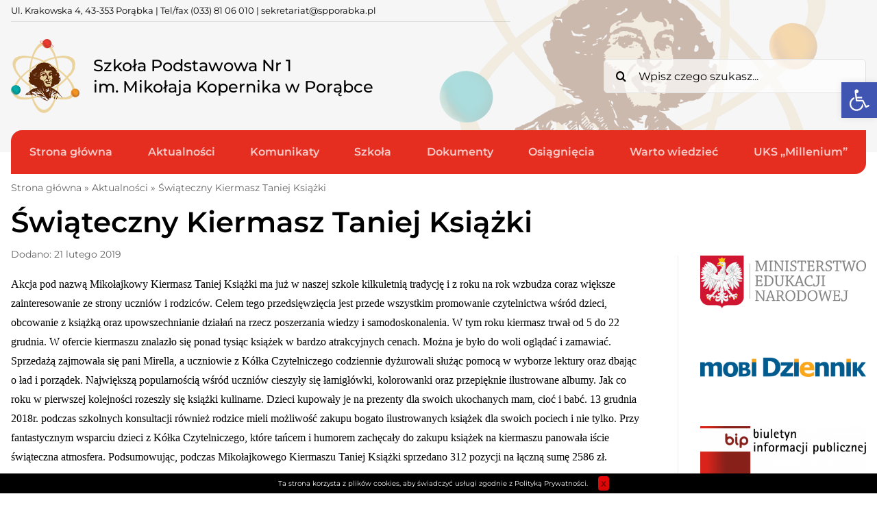

--- FILE ---
content_type: text/html; charset=UTF-8
request_url: https://spporabka.pl/swiateczny-kiermasz-taniej-ksiazki19/
body_size: 31492
content:
<!DOCTYPE html><html class="avada-html-layout-wide avada-html-header-position-top avada-is-100-percent-template" lang="pl-PL"><head><meta http-equiv="X-UA-Compatible" content="IE=edge" /><meta http-equiv="Content-Type" content="text/html; charset=utf-8"/><meta name="viewport" content="width=device-width, initial-scale=1" /><meta name='robots' content='index, follow, max-image-preview:large, max-snippet:-1, max-video-preview:-1' /><link media="all" href="https://spporabka.pl/wp-content/cache/autoptimize/css/autoptimize_03b8ba6077537b2efc79112d09e2d28e.css" rel="stylesheet" /><title>Świąteczny Kiermasz Taniej Książki - Szkoła Podstawowa Nr 1 im. Mikołaja Kopernika w Porąbce</title><link rel="canonical" href="https://spporabka.pl/swiateczny-kiermasz-taniej-ksiazki19/" /><meta property="og:locale" content="pl_PL" /><meta property="og:type" content="article" /><meta property="og:title" content="Świąteczny Kiermasz Taniej Książki - Szkoła Podstawowa Nr 1 im. Mikołaja Kopernika w Porąbce" /><meta property="og:description" content="Akcja pod nazwą Mikołajkowy Kiermasz Taniej Książki ma już w [&hellip;]" /><meta property="og:url" content="https://spporabka.pl/swiateczny-kiermasz-taniej-ksiazki19/" /><meta property="og:site_name" content="Szkoła Podstawowa Nr 1 im. Mikołaja Kopernika w Porąbce" /><meta property="article:published_time" content="2019-02-21T12:06:31+00:00" /><meta property="article:modified_time" content="2021-10-04T06:26:40+00:00" /><meta property="og:image" content="https://spporabka.pl/wp-content/uploads/2019/02/IMG_20181213_160144.jpg" /><meta name="author" content="Super User" /><meta name="twitter:card" content="summary_large_image" /><meta name="twitter:label1" content="Napisane przez" /><meta name="twitter:data1" content="Super User" /><meta name="twitter:label2" content="Szacowany czas czytania" /><meta name="twitter:data2" content="1 minuta" /> <script type="application/ld+json" class="yoast-schema-graph">{"@context":"https://schema.org","@graph":[{"@type":"WebPage","@id":"https://spporabka.pl/swiateczny-kiermasz-taniej-ksiazki19/","url":"https://spporabka.pl/swiateczny-kiermasz-taniej-ksiazki19/","name":"Świąteczny Kiermasz Taniej Książki - Szkoła Podstawowa Nr 1 im. Mikołaja Kopernika w Porąbce","isPartOf":{"@id":"https://spporabka.pl/#website"},"primaryImageOfPage":{"@id":"https://spporabka.pl/swiateczny-kiermasz-taniej-ksiazki19/#primaryimage"},"image":{"@id":"https://spporabka.pl/swiateczny-kiermasz-taniej-ksiazki19/#primaryimage"},"thumbnailUrl":"https://spporabka.pl/wp-content/uploads/2019/02/IMG_20181213_160144.jpg","datePublished":"2019-02-21T12:06:31+00:00","dateModified":"2021-10-04T06:26:40+00:00","author":{"@id":"https://spporabka.pl/#/schema/person/34226a6acb19561fbde672f16b28e11f"},"breadcrumb":{"@id":"https://spporabka.pl/swiateczny-kiermasz-taniej-ksiazki19/#breadcrumb"},"inLanguage":"pl-PL","potentialAction":[{"@type":"ReadAction","target":["https://spporabka.pl/swiateczny-kiermasz-taniej-ksiazki19/"]}]},{"@type":"ImageObject","inLanguage":"pl-PL","@id":"https://spporabka.pl/swiateczny-kiermasz-taniej-ksiazki19/#primaryimage","url":"https://spporabka.pl/wp-content/uploads/2019/02/IMG_20181213_160144.jpg","contentUrl":"https://spporabka.pl/wp-content/uploads/2019/02/IMG_20181213_160144.jpg","width":800,"height":600},{"@type":"BreadcrumbList","@id":"https://spporabka.pl/swiateczny-kiermasz-taniej-ksiazki19/#breadcrumb","itemListElement":[{"@type":"ListItem","position":1,"name":"Strona główna","item":"https://spporabka.pl/"},{"@type":"ListItem","position":2,"name":"Aktualności","item":"https://spporabka.pl/aktualnosci/"},{"@type":"ListItem","position":3,"name":"Świąteczny Kiermasz Taniej Książki"}]},{"@type":"WebSite","@id":"https://spporabka.pl/#website","url":"https://spporabka.pl/","name":"Szkoła Podstawowa Nr 1 im. Mikołaja Kopernika w Porąbce","description":"","potentialAction":[{"@type":"SearchAction","target":{"@type":"EntryPoint","urlTemplate":"https://spporabka.pl/?s={search_term_string}"},"query-input":"required name=search_term_string"}],"inLanguage":"pl-PL"},{"@type":"Person","@id":"https://spporabka.pl/#/schema/person/34226a6acb19561fbde672f16b28e11f","name":"Super User","image":{"@type":"ImageObject","inLanguage":"pl-PL","@id":"https://spporabka.pl/#/schema/person/image/","url":"https://secure.gravatar.com/avatar/33545a5c6ae742f3706a074950bf8607f0f85befacf5c60fdf7967af577225d6?s=96&d=mm&r=g","contentUrl":"https://secure.gravatar.com/avatar/33545a5c6ae742f3706a074950bf8607f0f85befacf5c60fdf7967af577225d6?s=96&d=mm&r=g","caption":"Super User"},"url":"https://spporabka.pl/author/admin/"}]}</script> <link rel="alternate" type="application/rss+xml" title="Szkoła Podstawowa Nr 1 im. Mikołaja Kopernika w Porąbce &raquo; Kanał z wpisami" href="https://spporabka.pl/feed/" /><link rel="shortcut icon" href="https://spporabka.pl/wp-content/uploads/2021/09/favicon-32.png" type="image/x-icon" /><link rel="apple-touch-icon" sizes="180x180" href="https://spporabka.pl/wp-content/uploads/2021/09/favicon-180.png"><link rel="icon" sizes="192x192" href="https://spporabka.pl/wp-content/uploads/2021/09/favicon-120.png"><meta name="msapplication-TileImage" content="https://spporabka.pl/wp-content/uploads/2021/09/favicon-152.png"><link rel="alternate" title="oEmbed (JSON)" type="application/json+oembed" href="https://spporabka.pl/wp-json/oembed/1.0/embed?url=https%3A%2F%2Fspporabka.pl%2Fswiateczny-kiermasz-taniej-ksiazki19%2F" /><link rel="alternate" title="oEmbed (XML)" type="text/xml+oembed" href="https://spporabka.pl/wp-json/oembed/1.0/embed?url=https%3A%2F%2Fspporabka.pl%2Fswiateczny-kiermasz-taniej-ksiazki19%2F&#038;format=xml" /><style id='wp-img-auto-sizes-contain-inline-css' type='text/css'>img:is([sizes=auto i],[sizes^="auto," i]){contain-intrinsic-size:3000px 1500px}
/*# sourceURL=wp-img-auto-sizes-contain-inline-css */</style><style id='wp-block-library-inline-css' type='text/css'>:root{--wp-block-synced-color:#7a00df;--wp-block-synced-color--rgb:122,0,223;--wp-bound-block-color:var(--wp-block-synced-color);--wp-editor-canvas-background:#ddd;--wp-admin-theme-color:#007cba;--wp-admin-theme-color--rgb:0,124,186;--wp-admin-theme-color-darker-10:#006ba1;--wp-admin-theme-color-darker-10--rgb:0,107,160.5;--wp-admin-theme-color-darker-20:#005a87;--wp-admin-theme-color-darker-20--rgb:0,90,135;--wp-admin-border-width-focus:2px}@media (min-resolution:192dpi){:root{--wp-admin-border-width-focus:1.5px}}.wp-element-button{cursor:pointer}:root .has-very-light-gray-background-color{background-color:#eee}:root .has-very-dark-gray-background-color{background-color:#313131}:root .has-very-light-gray-color{color:#eee}:root .has-very-dark-gray-color{color:#313131}:root .has-vivid-green-cyan-to-vivid-cyan-blue-gradient-background{background:linear-gradient(135deg,#00d084,#0693e3)}:root .has-purple-crush-gradient-background{background:linear-gradient(135deg,#34e2e4,#4721fb 50%,#ab1dfe)}:root .has-hazy-dawn-gradient-background{background:linear-gradient(135deg,#faaca8,#dad0ec)}:root .has-subdued-olive-gradient-background{background:linear-gradient(135deg,#fafae1,#67a671)}:root .has-atomic-cream-gradient-background{background:linear-gradient(135deg,#fdd79a,#004a59)}:root .has-nightshade-gradient-background{background:linear-gradient(135deg,#330968,#31cdcf)}:root .has-midnight-gradient-background{background:linear-gradient(135deg,#020381,#2874fc)}:root{--wp--preset--font-size--normal:16px;--wp--preset--font-size--huge:42px}.has-regular-font-size{font-size:1em}.has-larger-font-size{font-size:2.625em}.has-normal-font-size{font-size:var(--wp--preset--font-size--normal)}.has-huge-font-size{font-size:var(--wp--preset--font-size--huge)}.has-text-align-center{text-align:center}.has-text-align-left{text-align:left}.has-text-align-right{text-align:right}.has-fit-text{white-space:nowrap!important}#end-resizable-editor-section{display:none}.aligncenter{clear:both}.items-justified-left{justify-content:flex-start}.items-justified-center{justify-content:center}.items-justified-right{justify-content:flex-end}.items-justified-space-between{justify-content:space-between}.screen-reader-text{border:0;clip-path:inset(50%);height:1px;margin:-1px;overflow:hidden;padding:0;position:absolute;width:1px;word-wrap:normal!important}.screen-reader-text:focus{background-color:#ddd;clip-path:none;color:#444;display:block;font-size:1em;height:auto;left:5px;line-height:normal;padding:15px 23px 14px;text-decoration:none;top:5px;width:auto;z-index:100000}html :where(.has-border-color){border-style:solid}html :where([style*=border-top-color]){border-top-style:solid}html :where([style*=border-right-color]){border-right-style:solid}html :where([style*=border-bottom-color]){border-bottom-style:solid}html :where([style*=border-left-color]){border-left-style:solid}html :where([style*=border-width]){border-style:solid}html :where([style*=border-top-width]){border-top-style:solid}html :where([style*=border-right-width]){border-right-style:solid}html :where([style*=border-bottom-width]){border-bottom-style:solid}html :where([style*=border-left-width]){border-left-style:solid}html :where(img[class*=wp-image-]){height:auto;max-width:100%}:where(figure){margin:0 0 1em}html :where(.is-position-sticky){--wp-admin--admin-bar--position-offset:var(--wp-admin--admin-bar--height,0px)}@media screen and (max-width:600px){html :where(.is-position-sticky){--wp-admin--admin-bar--position-offset:0px}}

/*# sourceURL=wp-block-library-inline-css */</style><style id='wp-block-gallery-inline-css' type='text/css'>.blocks-gallery-grid:not(.has-nested-images),.wp-block-gallery:not(.has-nested-images){display:flex;flex-wrap:wrap;list-style-type:none;margin:0;padding:0}.blocks-gallery-grid:not(.has-nested-images) .blocks-gallery-image,.blocks-gallery-grid:not(.has-nested-images) .blocks-gallery-item,.wp-block-gallery:not(.has-nested-images) .blocks-gallery-image,.wp-block-gallery:not(.has-nested-images) .blocks-gallery-item{display:flex;flex-direction:column;flex-grow:1;justify-content:center;margin:0 1em 1em 0;position:relative;width:calc(50% - 1em)}.blocks-gallery-grid:not(.has-nested-images) .blocks-gallery-image:nth-of-type(2n),.blocks-gallery-grid:not(.has-nested-images) .blocks-gallery-item:nth-of-type(2n),.wp-block-gallery:not(.has-nested-images) .blocks-gallery-image:nth-of-type(2n),.wp-block-gallery:not(.has-nested-images) .blocks-gallery-item:nth-of-type(2n){margin-right:0}.blocks-gallery-grid:not(.has-nested-images) .blocks-gallery-image figure,.blocks-gallery-grid:not(.has-nested-images) .blocks-gallery-item figure,.wp-block-gallery:not(.has-nested-images) .blocks-gallery-image figure,.wp-block-gallery:not(.has-nested-images) .blocks-gallery-item figure{align-items:flex-end;display:flex;height:100%;justify-content:flex-start;margin:0}.blocks-gallery-grid:not(.has-nested-images) .blocks-gallery-image img,.blocks-gallery-grid:not(.has-nested-images) .blocks-gallery-item img,.wp-block-gallery:not(.has-nested-images) .blocks-gallery-image img,.wp-block-gallery:not(.has-nested-images) .blocks-gallery-item img{display:block;height:auto;max-width:100%;width:auto}.blocks-gallery-grid:not(.has-nested-images) .blocks-gallery-image figcaption,.blocks-gallery-grid:not(.has-nested-images) .blocks-gallery-item figcaption,.wp-block-gallery:not(.has-nested-images) .blocks-gallery-image figcaption,.wp-block-gallery:not(.has-nested-images) .blocks-gallery-item figcaption{background:linear-gradient(0deg,#000000b3,#0000004d 70%,#0000);bottom:0;box-sizing:border-box;color:#fff;font-size:.8em;margin:0;max-height:100%;overflow:auto;padding:3em .77em .7em;position:absolute;text-align:center;width:100%;z-index:2}.blocks-gallery-grid:not(.has-nested-images) .blocks-gallery-image figcaption img,.blocks-gallery-grid:not(.has-nested-images) .blocks-gallery-item figcaption img,.wp-block-gallery:not(.has-nested-images) .blocks-gallery-image figcaption img,.wp-block-gallery:not(.has-nested-images) .blocks-gallery-item figcaption img{display:inline}.blocks-gallery-grid:not(.has-nested-images) figcaption,.wp-block-gallery:not(.has-nested-images) figcaption{flex-grow:1}.blocks-gallery-grid:not(.has-nested-images).is-cropped .blocks-gallery-image a,.blocks-gallery-grid:not(.has-nested-images).is-cropped .blocks-gallery-image img,.blocks-gallery-grid:not(.has-nested-images).is-cropped .blocks-gallery-item a,.blocks-gallery-grid:not(.has-nested-images).is-cropped .blocks-gallery-item img,.wp-block-gallery:not(.has-nested-images).is-cropped .blocks-gallery-image a,.wp-block-gallery:not(.has-nested-images).is-cropped .blocks-gallery-image img,.wp-block-gallery:not(.has-nested-images).is-cropped .blocks-gallery-item a,.wp-block-gallery:not(.has-nested-images).is-cropped .blocks-gallery-item img{flex:1;height:100%;object-fit:cover;width:100%}.blocks-gallery-grid:not(.has-nested-images).columns-1 .blocks-gallery-image,.blocks-gallery-grid:not(.has-nested-images).columns-1 .blocks-gallery-item,.wp-block-gallery:not(.has-nested-images).columns-1 .blocks-gallery-image,.wp-block-gallery:not(.has-nested-images).columns-1 .blocks-gallery-item{margin-right:0;width:100%}@media (min-width:600px){.blocks-gallery-grid:not(.has-nested-images).columns-3 .blocks-gallery-image,.blocks-gallery-grid:not(.has-nested-images).columns-3 .blocks-gallery-item,.wp-block-gallery:not(.has-nested-images).columns-3 .blocks-gallery-image,.wp-block-gallery:not(.has-nested-images).columns-3 .blocks-gallery-item{margin-right:1em;width:calc(33.33333% - .66667em)}.blocks-gallery-grid:not(.has-nested-images).columns-4 .blocks-gallery-image,.blocks-gallery-grid:not(.has-nested-images).columns-4 .blocks-gallery-item,.wp-block-gallery:not(.has-nested-images).columns-4 .blocks-gallery-image,.wp-block-gallery:not(.has-nested-images).columns-4 .blocks-gallery-item{margin-right:1em;width:calc(25% - .75em)}.blocks-gallery-grid:not(.has-nested-images).columns-5 .blocks-gallery-image,.blocks-gallery-grid:not(.has-nested-images).columns-5 .blocks-gallery-item,.wp-block-gallery:not(.has-nested-images).columns-5 .blocks-gallery-image,.wp-block-gallery:not(.has-nested-images).columns-5 .blocks-gallery-item{margin-right:1em;width:calc(20% - .8em)}.blocks-gallery-grid:not(.has-nested-images).columns-6 .blocks-gallery-image,.blocks-gallery-grid:not(.has-nested-images).columns-6 .blocks-gallery-item,.wp-block-gallery:not(.has-nested-images).columns-6 .blocks-gallery-image,.wp-block-gallery:not(.has-nested-images).columns-6 .blocks-gallery-item{margin-right:1em;width:calc(16.66667% - .83333em)}.blocks-gallery-grid:not(.has-nested-images).columns-7 .blocks-gallery-image,.blocks-gallery-grid:not(.has-nested-images).columns-7 .blocks-gallery-item,.wp-block-gallery:not(.has-nested-images).columns-7 .blocks-gallery-image,.wp-block-gallery:not(.has-nested-images).columns-7 .blocks-gallery-item{margin-right:1em;width:calc(14.28571% - .85714em)}.blocks-gallery-grid:not(.has-nested-images).columns-8 .blocks-gallery-image,.blocks-gallery-grid:not(.has-nested-images).columns-8 .blocks-gallery-item,.wp-block-gallery:not(.has-nested-images).columns-8 .blocks-gallery-image,.wp-block-gallery:not(.has-nested-images).columns-8 .blocks-gallery-item{margin-right:1em;width:calc(12.5% - .875em)}.blocks-gallery-grid:not(.has-nested-images).columns-1 .blocks-gallery-image:nth-of-type(1n),.blocks-gallery-grid:not(.has-nested-images).columns-1 .blocks-gallery-item:nth-of-type(1n),.blocks-gallery-grid:not(.has-nested-images).columns-2 .blocks-gallery-image:nth-of-type(2n),.blocks-gallery-grid:not(.has-nested-images).columns-2 .blocks-gallery-item:nth-of-type(2n),.blocks-gallery-grid:not(.has-nested-images).columns-3 .blocks-gallery-image:nth-of-type(3n),.blocks-gallery-grid:not(.has-nested-images).columns-3 .blocks-gallery-item:nth-of-type(3n),.blocks-gallery-grid:not(.has-nested-images).columns-4 .blocks-gallery-image:nth-of-type(4n),.blocks-gallery-grid:not(.has-nested-images).columns-4 .blocks-gallery-item:nth-of-type(4n),.blocks-gallery-grid:not(.has-nested-images).columns-5 .blocks-gallery-image:nth-of-type(5n),.blocks-gallery-grid:not(.has-nested-images).columns-5 .blocks-gallery-item:nth-of-type(5n),.blocks-gallery-grid:not(.has-nested-images).columns-6 .blocks-gallery-image:nth-of-type(6n),.blocks-gallery-grid:not(.has-nested-images).columns-6 .blocks-gallery-item:nth-of-type(6n),.blocks-gallery-grid:not(.has-nested-images).columns-7 .blocks-gallery-image:nth-of-type(7n),.blocks-gallery-grid:not(.has-nested-images).columns-7 .blocks-gallery-item:nth-of-type(7n),.blocks-gallery-grid:not(.has-nested-images).columns-8 .blocks-gallery-image:nth-of-type(8n),.blocks-gallery-grid:not(.has-nested-images).columns-8 .blocks-gallery-item:nth-of-type(8n),.wp-block-gallery:not(.has-nested-images).columns-1 .blocks-gallery-image:nth-of-type(1n),.wp-block-gallery:not(.has-nested-images).columns-1 .blocks-gallery-item:nth-of-type(1n),.wp-block-gallery:not(.has-nested-images).columns-2 .blocks-gallery-image:nth-of-type(2n),.wp-block-gallery:not(.has-nested-images).columns-2 .blocks-gallery-item:nth-of-type(2n),.wp-block-gallery:not(.has-nested-images).columns-3 .blocks-gallery-image:nth-of-type(3n),.wp-block-gallery:not(.has-nested-images).columns-3 .blocks-gallery-item:nth-of-type(3n),.wp-block-gallery:not(.has-nested-images).columns-4 .blocks-gallery-image:nth-of-type(4n),.wp-block-gallery:not(.has-nested-images).columns-4 .blocks-gallery-item:nth-of-type(4n),.wp-block-gallery:not(.has-nested-images).columns-5 .blocks-gallery-image:nth-of-type(5n),.wp-block-gallery:not(.has-nested-images).columns-5 .blocks-gallery-item:nth-of-type(5n),.wp-block-gallery:not(.has-nested-images).columns-6 .blocks-gallery-image:nth-of-type(6n),.wp-block-gallery:not(.has-nested-images).columns-6 .blocks-gallery-item:nth-of-type(6n),.wp-block-gallery:not(.has-nested-images).columns-7 .blocks-gallery-image:nth-of-type(7n),.wp-block-gallery:not(.has-nested-images).columns-7 .blocks-gallery-item:nth-of-type(7n),.wp-block-gallery:not(.has-nested-images).columns-8 .blocks-gallery-image:nth-of-type(8n),.wp-block-gallery:not(.has-nested-images).columns-8 .blocks-gallery-item:nth-of-type(8n){margin-right:0}}.blocks-gallery-grid:not(.has-nested-images) .blocks-gallery-image:last-child,.blocks-gallery-grid:not(.has-nested-images) .blocks-gallery-item:last-child,.wp-block-gallery:not(.has-nested-images) .blocks-gallery-image:last-child,.wp-block-gallery:not(.has-nested-images) .blocks-gallery-item:last-child{margin-right:0}.blocks-gallery-grid:not(.has-nested-images).alignleft,.blocks-gallery-grid:not(.has-nested-images).alignright,.wp-block-gallery:not(.has-nested-images).alignleft,.wp-block-gallery:not(.has-nested-images).alignright{max-width:420px;width:100%}.blocks-gallery-grid:not(.has-nested-images).aligncenter .blocks-gallery-item figure,.wp-block-gallery:not(.has-nested-images).aligncenter .blocks-gallery-item figure{justify-content:center}.wp-block-gallery:not(.is-cropped) .blocks-gallery-item{align-self:flex-start}figure.wp-block-gallery.has-nested-images{align-items:normal}.wp-block-gallery.has-nested-images figure.wp-block-image:not(#individual-image){margin:0;width:calc(50% - var(--wp--style--unstable-gallery-gap, 16px)/2)}.wp-block-gallery.has-nested-images figure.wp-block-image{box-sizing:border-box;display:flex;flex-direction:column;flex-grow:1;justify-content:center;max-width:100%;position:relative}.wp-block-gallery.has-nested-images figure.wp-block-image>a,.wp-block-gallery.has-nested-images figure.wp-block-image>div{flex-direction:column;flex-grow:1;margin:0}.wp-block-gallery.has-nested-images figure.wp-block-image img{display:block;height:auto;max-width:100%!important;width:auto}.wp-block-gallery.has-nested-images figure.wp-block-image figcaption,.wp-block-gallery.has-nested-images figure.wp-block-image:has(figcaption):before{bottom:0;left:0;max-height:100%;position:absolute;right:0}.wp-block-gallery.has-nested-images figure.wp-block-image:has(figcaption):before{backdrop-filter:blur(3px);content:"";height:100%;-webkit-mask-image:linear-gradient(0deg,#000 20%,#0000);mask-image:linear-gradient(0deg,#000 20%,#0000);max-height:40%;pointer-events:none}.wp-block-gallery.has-nested-images figure.wp-block-image figcaption{box-sizing:border-box;color:#fff;font-size:13px;margin:0;overflow:auto;padding:1em;text-align:center;text-shadow:0 0 1.5px #000}.wp-block-gallery.has-nested-images figure.wp-block-image figcaption::-webkit-scrollbar{height:12px;width:12px}.wp-block-gallery.has-nested-images figure.wp-block-image figcaption::-webkit-scrollbar-track{background-color:initial}.wp-block-gallery.has-nested-images figure.wp-block-image figcaption::-webkit-scrollbar-thumb{background-clip:padding-box;background-color:initial;border:3px solid #0000;border-radius:8px}.wp-block-gallery.has-nested-images figure.wp-block-image figcaption:focus-within::-webkit-scrollbar-thumb,.wp-block-gallery.has-nested-images figure.wp-block-image figcaption:focus::-webkit-scrollbar-thumb,.wp-block-gallery.has-nested-images figure.wp-block-image figcaption:hover::-webkit-scrollbar-thumb{background-color:#fffc}.wp-block-gallery.has-nested-images figure.wp-block-image figcaption{scrollbar-color:#0000 #0000;scrollbar-gutter:stable both-edges;scrollbar-width:thin}.wp-block-gallery.has-nested-images figure.wp-block-image figcaption:focus,.wp-block-gallery.has-nested-images figure.wp-block-image figcaption:focus-within,.wp-block-gallery.has-nested-images figure.wp-block-image figcaption:hover{scrollbar-color:#fffc #0000}.wp-block-gallery.has-nested-images figure.wp-block-image figcaption{will-change:transform}@media (hover:none){.wp-block-gallery.has-nested-images figure.wp-block-image figcaption{scrollbar-color:#fffc #0000}}.wp-block-gallery.has-nested-images figure.wp-block-image figcaption{background:linear-gradient(0deg,#0006,#0000)}.wp-block-gallery.has-nested-images figure.wp-block-image figcaption img{display:inline}.wp-block-gallery.has-nested-images figure.wp-block-image figcaption a{color:inherit}.wp-block-gallery.has-nested-images figure.wp-block-image.has-custom-border img{box-sizing:border-box}.wp-block-gallery.has-nested-images figure.wp-block-image.has-custom-border>a,.wp-block-gallery.has-nested-images figure.wp-block-image.has-custom-border>div,.wp-block-gallery.has-nested-images figure.wp-block-image.is-style-rounded>a,.wp-block-gallery.has-nested-images figure.wp-block-image.is-style-rounded>div{flex:1 1 auto}.wp-block-gallery.has-nested-images figure.wp-block-image.has-custom-border figcaption,.wp-block-gallery.has-nested-images figure.wp-block-image.is-style-rounded figcaption{background:none;color:inherit;flex:initial;margin:0;padding:10px 10px 9px;position:relative;text-shadow:none}.wp-block-gallery.has-nested-images figure.wp-block-image.has-custom-border:before,.wp-block-gallery.has-nested-images figure.wp-block-image.is-style-rounded:before{content:none}.wp-block-gallery.has-nested-images figcaption{flex-basis:100%;flex-grow:1;text-align:center}.wp-block-gallery.has-nested-images:not(.is-cropped) figure.wp-block-image:not(#individual-image){margin-bottom:auto;margin-top:0}.wp-block-gallery.has-nested-images.is-cropped figure.wp-block-image:not(#individual-image){align-self:inherit}.wp-block-gallery.has-nested-images.is-cropped figure.wp-block-image:not(#individual-image)>a,.wp-block-gallery.has-nested-images.is-cropped figure.wp-block-image:not(#individual-image)>div:not(.components-drop-zone){display:flex}.wp-block-gallery.has-nested-images.is-cropped figure.wp-block-image:not(#individual-image) a,.wp-block-gallery.has-nested-images.is-cropped figure.wp-block-image:not(#individual-image) img{flex:1 0 0%;height:100%;object-fit:cover;width:100%}.wp-block-gallery.has-nested-images.columns-1 figure.wp-block-image:not(#individual-image){width:100%}@media (min-width:600px){.wp-block-gallery.has-nested-images.columns-3 figure.wp-block-image:not(#individual-image){width:calc(33.33333% - var(--wp--style--unstable-gallery-gap, 16px)*.66667)}.wp-block-gallery.has-nested-images.columns-4 figure.wp-block-image:not(#individual-image){width:calc(25% - var(--wp--style--unstable-gallery-gap, 16px)*.75)}.wp-block-gallery.has-nested-images.columns-5 figure.wp-block-image:not(#individual-image){width:calc(20% - var(--wp--style--unstable-gallery-gap, 16px)*.8)}.wp-block-gallery.has-nested-images.columns-6 figure.wp-block-image:not(#individual-image){width:calc(16.66667% - var(--wp--style--unstable-gallery-gap, 16px)*.83333)}.wp-block-gallery.has-nested-images.columns-7 figure.wp-block-image:not(#individual-image){width:calc(14.28571% - var(--wp--style--unstable-gallery-gap, 16px)*.85714)}.wp-block-gallery.has-nested-images.columns-8 figure.wp-block-image:not(#individual-image){width:calc(12.5% - var(--wp--style--unstable-gallery-gap, 16px)*.875)}.wp-block-gallery.has-nested-images.columns-default figure.wp-block-image:not(#individual-image){width:calc(33.33% - var(--wp--style--unstable-gallery-gap, 16px)*.66667)}.wp-block-gallery.has-nested-images.columns-default figure.wp-block-image:not(#individual-image):first-child:nth-last-child(2),.wp-block-gallery.has-nested-images.columns-default figure.wp-block-image:not(#individual-image):first-child:nth-last-child(2)~figure.wp-block-image:not(#individual-image){width:calc(50% - var(--wp--style--unstable-gallery-gap, 16px)*.5)}.wp-block-gallery.has-nested-images.columns-default figure.wp-block-image:not(#individual-image):first-child:last-child{width:100%}}.wp-block-gallery.has-nested-images.alignleft,.wp-block-gallery.has-nested-images.alignright{max-width:420px;width:100%}.wp-block-gallery.has-nested-images.aligncenter{justify-content:center}
/*# sourceURL=https://spporabka.pl/wp-includes/blocks/gallery/style.min.css */</style><style id='wp-block-gallery-theme-inline-css' type='text/css'>.blocks-gallery-caption{color:#555;font-size:13px;text-align:center}.is-dark-theme .blocks-gallery-caption{color:#ffffffa6}
/*# sourceURL=https://spporabka.pl/wp-includes/blocks/gallery/theme.min.css */</style><style id='global-styles-inline-css' type='text/css'>:root{--wp--preset--aspect-ratio--square: 1;--wp--preset--aspect-ratio--4-3: 4/3;--wp--preset--aspect-ratio--3-4: 3/4;--wp--preset--aspect-ratio--3-2: 3/2;--wp--preset--aspect-ratio--2-3: 2/3;--wp--preset--aspect-ratio--16-9: 16/9;--wp--preset--aspect-ratio--9-16: 9/16;--wp--preset--color--black: #000000;--wp--preset--color--cyan-bluish-gray: #abb8c3;--wp--preset--color--white: #ffffff;--wp--preset--color--pale-pink: #f78da7;--wp--preset--color--vivid-red: #cf2e2e;--wp--preset--color--luminous-vivid-orange: #ff6900;--wp--preset--color--luminous-vivid-amber: #fcb900;--wp--preset--color--light-green-cyan: #7bdcb5;--wp--preset--color--vivid-green-cyan: #00d084;--wp--preset--color--pale-cyan-blue: #8ed1fc;--wp--preset--color--vivid-cyan-blue: #0693e3;--wp--preset--color--vivid-purple: #9b51e0;--wp--preset--gradient--vivid-cyan-blue-to-vivid-purple: linear-gradient(135deg,rgb(6,147,227) 0%,rgb(155,81,224) 100%);--wp--preset--gradient--light-green-cyan-to-vivid-green-cyan: linear-gradient(135deg,rgb(122,220,180) 0%,rgb(0,208,130) 100%);--wp--preset--gradient--luminous-vivid-amber-to-luminous-vivid-orange: linear-gradient(135deg,rgb(252,185,0) 0%,rgb(255,105,0) 100%);--wp--preset--gradient--luminous-vivid-orange-to-vivid-red: linear-gradient(135deg,rgb(255,105,0) 0%,rgb(207,46,46) 100%);--wp--preset--gradient--very-light-gray-to-cyan-bluish-gray: linear-gradient(135deg,rgb(238,238,238) 0%,rgb(169,184,195) 100%);--wp--preset--gradient--cool-to-warm-spectrum: linear-gradient(135deg,rgb(74,234,220) 0%,rgb(151,120,209) 20%,rgb(207,42,186) 40%,rgb(238,44,130) 60%,rgb(251,105,98) 80%,rgb(254,248,76) 100%);--wp--preset--gradient--blush-light-purple: linear-gradient(135deg,rgb(255,206,236) 0%,rgb(152,150,240) 100%);--wp--preset--gradient--blush-bordeaux: linear-gradient(135deg,rgb(254,205,165) 0%,rgb(254,45,45) 50%,rgb(107,0,62) 100%);--wp--preset--gradient--luminous-dusk: linear-gradient(135deg,rgb(255,203,112) 0%,rgb(199,81,192) 50%,rgb(65,88,208) 100%);--wp--preset--gradient--pale-ocean: linear-gradient(135deg,rgb(255,245,203) 0%,rgb(182,227,212) 50%,rgb(51,167,181) 100%);--wp--preset--gradient--electric-grass: linear-gradient(135deg,rgb(202,248,128) 0%,rgb(113,206,126) 100%);--wp--preset--gradient--midnight: linear-gradient(135deg,rgb(2,3,129) 0%,rgb(40,116,252) 100%);--wp--preset--font-size--small: 12px;--wp--preset--font-size--medium: 20px;--wp--preset--font-size--large: 24px;--wp--preset--font-size--x-large: 42px;--wp--preset--font-size--normal: 16px;--wp--preset--font-size--xlarge: 32px;--wp--preset--font-size--huge: 48px;--wp--preset--spacing--20: 0.44rem;--wp--preset--spacing--30: 0.67rem;--wp--preset--spacing--40: 1rem;--wp--preset--spacing--50: 1.5rem;--wp--preset--spacing--60: 2.25rem;--wp--preset--spacing--70: 3.38rem;--wp--preset--spacing--80: 5.06rem;--wp--preset--shadow--natural: 6px 6px 9px rgba(0, 0, 0, 0.2);--wp--preset--shadow--deep: 12px 12px 50px rgba(0, 0, 0, 0.4);--wp--preset--shadow--sharp: 6px 6px 0px rgba(0, 0, 0, 0.2);--wp--preset--shadow--outlined: 6px 6px 0px -3px rgb(255, 255, 255), 6px 6px rgb(0, 0, 0);--wp--preset--shadow--crisp: 6px 6px 0px rgb(0, 0, 0);}:where(.is-layout-flex){gap: 0.5em;}:where(.is-layout-grid){gap: 0.5em;}body .is-layout-flex{display: flex;}.is-layout-flex{flex-wrap: wrap;align-items: center;}.is-layout-flex > :is(*, div){margin: 0;}body .is-layout-grid{display: grid;}.is-layout-grid > :is(*, div){margin: 0;}:where(.wp-block-columns.is-layout-flex){gap: 2em;}:where(.wp-block-columns.is-layout-grid){gap: 2em;}:where(.wp-block-post-template.is-layout-flex){gap: 1.25em;}:where(.wp-block-post-template.is-layout-grid){gap: 1.25em;}.has-black-color{color: var(--wp--preset--color--black) !important;}.has-cyan-bluish-gray-color{color: var(--wp--preset--color--cyan-bluish-gray) !important;}.has-white-color{color: var(--wp--preset--color--white) !important;}.has-pale-pink-color{color: var(--wp--preset--color--pale-pink) !important;}.has-vivid-red-color{color: var(--wp--preset--color--vivid-red) !important;}.has-luminous-vivid-orange-color{color: var(--wp--preset--color--luminous-vivid-orange) !important;}.has-luminous-vivid-amber-color{color: var(--wp--preset--color--luminous-vivid-amber) !important;}.has-light-green-cyan-color{color: var(--wp--preset--color--light-green-cyan) !important;}.has-vivid-green-cyan-color{color: var(--wp--preset--color--vivid-green-cyan) !important;}.has-pale-cyan-blue-color{color: var(--wp--preset--color--pale-cyan-blue) !important;}.has-vivid-cyan-blue-color{color: var(--wp--preset--color--vivid-cyan-blue) !important;}.has-vivid-purple-color{color: var(--wp--preset--color--vivid-purple) !important;}.has-black-background-color{background-color: var(--wp--preset--color--black) !important;}.has-cyan-bluish-gray-background-color{background-color: var(--wp--preset--color--cyan-bluish-gray) !important;}.has-white-background-color{background-color: var(--wp--preset--color--white) !important;}.has-pale-pink-background-color{background-color: var(--wp--preset--color--pale-pink) !important;}.has-vivid-red-background-color{background-color: var(--wp--preset--color--vivid-red) !important;}.has-luminous-vivid-orange-background-color{background-color: var(--wp--preset--color--luminous-vivid-orange) !important;}.has-luminous-vivid-amber-background-color{background-color: var(--wp--preset--color--luminous-vivid-amber) !important;}.has-light-green-cyan-background-color{background-color: var(--wp--preset--color--light-green-cyan) !important;}.has-vivid-green-cyan-background-color{background-color: var(--wp--preset--color--vivid-green-cyan) !important;}.has-pale-cyan-blue-background-color{background-color: var(--wp--preset--color--pale-cyan-blue) !important;}.has-vivid-cyan-blue-background-color{background-color: var(--wp--preset--color--vivid-cyan-blue) !important;}.has-vivid-purple-background-color{background-color: var(--wp--preset--color--vivid-purple) !important;}.has-black-border-color{border-color: var(--wp--preset--color--black) !important;}.has-cyan-bluish-gray-border-color{border-color: var(--wp--preset--color--cyan-bluish-gray) !important;}.has-white-border-color{border-color: var(--wp--preset--color--white) !important;}.has-pale-pink-border-color{border-color: var(--wp--preset--color--pale-pink) !important;}.has-vivid-red-border-color{border-color: var(--wp--preset--color--vivid-red) !important;}.has-luminous-vivid-orange-border-color{border-color: var(--wp--preset--color--luminous-vivid-orange) !important;}.has-luminous-vivid-amber-border-color{border-color: var(--wp--preset--color--luminous-vivid-amber) !important;}.has-light-green-cyan-border-color{border-color: var(--wp--preset--color--light-green-cyan) !important;}.has-vivid-green-cyan-border-color{border-color: var(--wp--preset--color--vivid-green-cyan) !important;}.has-pale-cyan-blue-border-color{border-color: var(--wp--preset--color--pale-cyan-blue) !important;}.has-vivid-cyan-blue-border-color{border-color: var(--wp--preset--color--vivid-cyan-blue) !important;}.has-vivid-purple-border-color{border-color: var(--wp--preset--color--vivid-purple) !important;}.has-vivid-cyan-blue-to-vivid-purple-gradient-background{background: var(--wp--preset--gradient--vivid-cyan-blue-to-vivid-purple) !important;}.has-light-green-cyan-to-vivid-green-cyan-gradient-background{background: var(--wp--preset--gradient--light-green-cyan-to-vivid-green-cyan) !important;}.has-luminous-vivid-amber-to-luminous-vivid-orange-gradient-background{background: var(--wp--preset--gradient--luminous-vivid-amber-to-luminous-vivid-orange) !important;}.has-luminous-vivid-orange-to-vivid-red-gradient-background{background: var(--wp--preset--gradient--luminous-vivid-orange-to-vivid-red) !important;}.has-very-light-gray-to-cyan-bluish-gray-gradient-background{background: var(--wp--preset--gradient--very-light-gray-to-cyan-bluish-gray) !important;}.has-cool-to-warm-spectrum-gradient-background{background: var(--wp--preset--gradient--cool-to-warm-spectrum) !important;}.has-blush-light-purple-gradient-background{background: var(--wp--preset--gradient--blush-light-purple) !important;}.has-blush-bordeaux-gradient-background{background: var(--wp--preset--gradient--blush-bordeaux) !important;}.has-luminous-dusk-gradient-background{background: var(--wp--preset--gradient--luminous-dusk) !important;}.has-pale-ocean-gradient-background{background: var(--wp--preset--gradient--pale-ocean) !important;}.has-electric-grass-gradient-background{background: var(--wp--preset--gradient--electric-grass) !important;}.has-midnight-gradient-background{background: var(--wp--preset--gradient--midnight) !important;}.has-small-font-size{font-size: var(--wp--preset--font-size--small) !important;}.has-medium-font-size{font-size: var(--wp--preset--font-size--medium) !important;}.has-large-font-size{font-size: var(--wp--preset--font-size--large) !important;}.has-x-large-font-size{font-size: var(--wp--preset--font-size--x-large) !important;}
/*# sourceURL=global-styles-inline-css */</style><style id='core-block-supports-inline-css' type='text/css'>.wp-block-gallery.wp-block-gallery-1{--wp--style--unstable-gallery-gap:var( --wp--style--gallery-gap-default, var( --gallery-block--gutter-size, var( --wp--style--block-gap, 0.5em ) ) );gap:var( --wp--style--gallery-gap-default, var( --gallery-block--gutter-size, var( --wp--style--block-gap, 0.5em ) ) );}
/*# sourceURL=core-block-supports-inline-css */</style><style id='classic-theme-styles-inline-css' type='text/css'>/*! This file is auto-generated */
.wp-block-button__link{color:#fff;background-color:#32373c;border-radius:9999px;box-shadow:none;text-decoration:none;padding:calc(.667em + 2px) calc(1.333em + 2px);font-size:1.125em}.wp-block-file__button{background:#32373c;color:#fff;text-decoration:none}
/*# sourceURL=/wp-includes/css/classic-themes.min.css */</style><link rel='stylesheet' id='fusion-dynamic-css-css' href='https://spporabka.pl/wp-content/uploads/fusion-styles/90fdad853657cb38e444904a3cf95076.min.css' type='text/css' media='all' /> <script type="text/javascript" src="https://spporabka.pl/wp-includes/js/jquery/jquery.min.js" id="jquery-core-js"></script> <link rel="https://api.w.org/" href="https://spporabka.pl/wp-json/" /><link rel="alternate" title="JSON" type="application/json" href="https://spporabka.pl/wp-json/wp/v2/posts/17672" /><link rel="EditURI" type="application/rsd+xml" title="RSD" href="https://spporabka.pl/xmlrpc.php?rsd" /><meta name="generator" content="WordPress 6.9" /><link rel='shortlink' href='https://spporabka.pl/?p=17672' /><link rel="preload" href="https://spporabka.pl/wp-content/themes/Avada/includes/lib/assets/fonts/icomoon/awb-icons.woff" as="font" type="font/woff" crossorigin><link rel="preload" href="//spporabka.pl/wp-content/themes/Avada/includes/lib/assets/fonts/fontawesome/webfonts/fa-regular-400.woff2" as="font" type="font/woff2" crossorigin><link rel="preload" href="//spporabka.pl/wp-content/themes/Avada/includes/lib/assets/fonts/fontawesome/webfonts/fa-solid-900.woff2" as="font" type="font/woff2" crossorigin><link rel="preload" href="https://fonts.gstatic.com/s/montserrat/v31/JTUSjIg1_i6t8kCHKm459Wdhyzbi.woff2" as="font" type="font/woff2" crossorigin><link rel="preload" href="https://fonts.gstatic.com/s/montserrat/v31/JTUSjIg1_i6t8kCHKm459Wlhyw.woff2" as="font" type="font/woff2" crossorigin><link rel="preload" href="https://fonts.gstatic.com/s/montserrat/v31/JTUSjIg1_i6t8kCHKm459Wdhyzbi.woff2" as="font" type="font/woff2" crossorigin><link rel="preload" href="https://fonts.gstatic.com/s/montserrat/v31/JTUSjIg1_i6t8kCHKm459Wlhyw.woff2" as="font" type="font/woff2" crossorigin><link rel="preload" href="https://fonts.gstatic.com/s/montserrat/v31/JTUSjIg1_i6t8kCHKm459Wdhyzbi.woff2" as="font" type="font/woff2" crossorigin><link rel="preload" href="https://fonts.gstatic.com/s/montserrat/v31/JTUSjIg1_i6t8kCHKm459Wlhyw.woff2" as="font" type="font/woff2" crossorigin><style type="text/css" id="css-fb-visibility">@media screen and (max-width: 767px){.fusion-no-small-visibility{display:none !important;}body .sm-text-align-center{text-align:center !important;}body .sm-text-align-left{text-align:left !important;}body .sm-text-align-right{text-align:right !important;}body .sm-flex-align-center{justify-content:center !important;}body .sm-flex-align-flex-start{justify-content:flex-start !important;}body .sm-flex-align-flex-end{justify-content:flex-end !important;}body .sm-mx-auto{margin-left:auto !important;margin-right:auto !important;}body .sm-ml-auto{margin-left:auto !important;}body .sm-mr-auto{margin-right:auto !important;}body .fusion-absolute-position-small{position:absolute;top:auto;width:100%;}.awb-sticky.awb-sticky-small{ position: sticky; top: var(--awb-sticky-offset,0); }}@media screen and (min-width: 768px) and (max-width: 991px){.fusion-no-medium-visibility{display:none !important;}body .md-text-align-center{text-align:center !important;}body .md-text-align-left{text-align:left !important;}body .md-text-align-right{text-align:right !important;}body .md-flex-align-center{justify-content:center !important;}body .md-flex-align-flex-start{justify-content:flex-start !important;}body .md-flex-align-flex-end{justify-content:flex-end !important;}body .md-mx-auto{margin-left:auto !important;margin-right:auto !important;}body .md-ml-auto{margin-left:auto !important;}body .md-mr-auto{margin-right:auto !important;}body .fusion-absolute-position-medium{position:absolute;top:auto;width:100%;}.awb-sticky.awb-sticky-medium{ position: sticky; top: var(--awb-sticky-offset,0); }}@media screen and (min-width: 992px){.fusion-no-large-visibility{display:none !important;}body .lg-text-align-center{text-align:center !important;}body .lg-text-align-left{text-align:left !important;}body .lg-text-align-right{text-align:right !important;}body .lg-flex-align-center{justify-content:center !important;}body .lg-flex-align-flex-start{justify-content:flex-start !important;}body .lg-flex-align-flex-end{justify-content:flex-end !important;}body .lg-mx-auto{margin-left:auto !important;margin-right:auto !important;}body .lg-ml-auto{margin-left:auto !important;}body .lg-mr-auto{margin-right:auto !important;}body .fusion-absolute-position-large{position:absolute;top:auto;width:100%;}.awb-sticky.awb-sticky-large{ position: sticky; top: var(--awb-sticky-offset,0); }}</style><style type="text/css">#pojo-a11y-toolbar .pojo-a11y-toolbar-toggle a{ background-color: #4054b2;	color: #ffffff;}
#pojo-a11y-toolbar .pojo-a11y-toolbar-overlay, #pojo-a11y-toolbar .pojo-a11y-toolbar-overlay ul.pojo-a11y-toolbar-items.pojo-a11y-links{ border-color: #4054b2;}
body.pojo-a11y-focusable a:focus{ outline-style: solid !important;	outline-width: 1px !important;	outline-color: #FF0000 !important;}
#pojo-a11y-toolbar{ top: 120px !important;}
#pojo-a11y-toolbar .pojo-a11y-toolbar-overlay{ background-color: #ffffff;}
#pojo-a11y-toolbar .pojo-a11y-toolbar-overlay ul.pojo-a11y-toolbar-items li.pojo-a11y-toolbar-item a, #pojo-a11y-toolbar .pojo-a11y-toolbar-overlay p.pojo-a11y-toolbar-title{ color: #333333;}
#pojo-a11y-toolbar .pojo-a11y-toolbar-overlay ul.pojo-a11y-toolbar-items li.pojo-a11y-toolbar-item a.active{ background-color: #4054b2;	color: #ffffff;}
@media (max-width: 767px) { #pojo-a11y-toolbar { top: 120px !important; } }</style></head><body class="wp-singular post-template-default single single-post postid-17672 single-format-standard wp-theme-Avada wp-child-theme-spporabka fusion-image-hovers fusion-pagination-sizing fusion-button_type-flat fusion-button_span-no fusion-button_gradient-linear avada-image-rollover-circle-no avada-image-rollover-no fusion-has-button-gradient fusion-body ltr fusion-sticky-header no-tablet-sticky-header no-mobile-sticky-header no-mobile-slidingbar no-desktop-totop no-mobile-totop fusion-disable-outline fusion-sub-menu-fade mobile-logo-pos-left layout-wide-mode avada-has-boxed-modal-shadow- layout-scroll-offset-full avada-has-zero-margin-offset-top fusion-top-header menu-text-align-center mobile-menu-design-classic fusion-hide-pagination-text fusion-header-layout-v3 avada-responsive avada-footer-fx-none avada-menu-highlight-style-bar fusion-search-form-clean fusion-main-menu-search-overlay fusion-avatar-circle avada-blog-layout-large avada-blog-archive-layout-large avada-header-shadow-no avada-menu-icon-position-left avada-has-megamenu-shadow avada-has-mobile-menu-search avada-has-main-nav-search-icon avada-has-titlebar-hide avada-header-border-color-full-transparent avada-has-pagination-width_height avada-flyout-menu-direction-fade avada-has-blocks avada-ec-views-v1" data-awb-post-id="17672"> <a class="skip-link screen-reader-text" href="#content">Skip to content</a><div id="boxed-wrapper"><div class="fusion-sides-frame"></div><div id="wrapper" class="fusion-wrapper"><div id="home" style="position:relative;top:-1px;"></div><div class="fusion-tb-header"><div class="fusion-fullwidth fullwidth-box fusion-builder-row-1 fusion-flex-container fusion-parallax-none nonhundred-percent-fullwidth non-hundred-percent-height-scrolling lazyload fusion-custom-z-index" style="background-color: #f6f6f6;background-position: center center;background-repeat: no-repeat;border-width: 0px 0px 0px 0px;border-color:#f2f2f2;border-style:solid;-webkit-background-size:cover;-moz-background-size:cover;-o-background-size:cover;background-size:cover;" data-bg="https://spporabka.pl/wp-content/uploads/2021/09/Bez-nazwy-2.png" ><div class="fusion-builder-row fusion-row fusion-flex-align-items-center fusion-flex-justify-content-space-between" style="max-width:1372.8px;margin-left: calc(-4% / 2 );margin-right: calc(-4% / 2 );"><div class="fusion-layout-column fusion_builder_column fusion-builder-column-0 fusion_builder_column_3_5 3_5 fusion-flex-column fusion-no-small-visibility"><div class="fusion-column-wrapper fusion-flex-justify-content-flex-start fusion-content-layout-column" style="background-position:left top;background-repeat:no-repeat;-webkit-background-size:cover;-moz-background-size:cover;-o-background-size:cover;background-size:cover;border-width: 0 0 1px 0;border-color:rgba(0,0,0,0.1);border-style:solid;padding: 0px 0px 0px 0px;"><style type="text/css">@media only screen and (max-width:991px) {.fusion-title.fusion-title-1{margin-top:4px!important; margin-right:0px!important;margin-bottom:4px!important;margin-left:0px!important;}}@media only screen and (max-width:767px) {.fusion-title.fusion-title-1{margin-top:8px!important; margin-right:0px!important;margin-bottom:8px!important; margin-left:0px!important;}}</style><div class="fusion-title title fusion-title-1 fusion-sep-none fusion-title-text fusion-title-size-div" style="font-size:13px;margin-top:4px;margin-right:0px;margin-bottom:4px;margin-left:0px;"><div class="title-heading-left title-heading-tag fusion-responsive-typography-calculated" style="margin:0;font-size:1em;--fontSize:13;--minFontSize:13px;line-height:1.8;">Ul. Krakowska 4, 43-353 Porąbka | Tel/fax <a href="tel:+488106010">(033) 81 06 010</a> | <a href="mailto:sekretariat@spporabka.pl">sekretariat@spporabka.pl</a></div></div></div><style type="text/css">.fusion-body .fusion-builder-column-0{width:60% !important;margin-top : 0px;margin-bottom : 0px;}.fusion-builder-column-0 > .fusion-column-wrapper {padding-top : 0px !important;padding-right : 0px !important;margin-right : 3.2%;padding-bottom : 0px !important;padding-left : 0px !important;margin-left : 3.2%;}@media only screen and (max-width:991px) {.fusion-body .fusion-builder-column-0{width:100% !important;order : 0;}.fusion-builder-column-0 > .fusion-column-wrapper {margin-right : 1.92%;margin-left : 1.92%;}}@media only screen and (max-width:767px) {.fusion-body .fusion-builder-column-0{width:100% !important;order : 0;}.fusion-builder-column-0 > .fusion-column-wrapper {margin-right : 1.92%;margin-left : 1.92%;}}</style></div><div class="fusion-layout-column fusion_builder_column fusion-builder-column-1 fusion_builder_column_1_2 1_2 fusion-flex-column"><div class="fusion-column-wrapper fusion-flex-justify-content-flex-start fusion-content-layout-row fusion-flex-align-items-center fusion-content-nowrap" style="background-position:left top;background-repeat:no-repeat;-webkit-background-size:cover;-moz-background-size:cover;-o-background-size:cover;background-size:cover;padding: 0px 0px 0px 0px;"><div ><style>.fusion-imageframe.imageframe-1{ margin-right : 20px;}</style><span class=" has-fusion-standard-logo fusion-imageframe imageframe-none imageframe-1 hover-type-none" style="max-width:100px;"><a class="fusion-no-lightbox" href="https://spporabka.pl/" target="_self"><img decoding="async" src="https://spporabka.pl/wp-content/uploads/2021/09/logo.png" data-orig-src="https://spporabka.pl/wp-content/uploads/2021/09/logo.png" srcset="data:image/svg+xml,%3Csvg%20xmlns%3D%27http%3A%2F%2Fwww.w3.org%2F2000%2Fsvg%27%20width%3D%27195%27%20height%3D%27209%27%20viewBox%3D%270%200%20195%20209%27%3E%3Crect%20width%3D%27195%27%20height%3D%27209%27%20fill-opacity%3D%220%22%2F%3E%3C%2Fsvg%3E" data-srcset="https://spporabka.pl/wp-content/uploads/2021/09/logo.png 1x, 2x" style="max-height:209px;height:auto;" width="195" height="209" class="lazyload img-responsive fusion-standard-logo" alt="Szkoła Podstawowa Nr 1 im. Mikołaja Kopernika w Porąbce Logo" /></a></span></div><style type="text/css">@media only screen and (max-width:991px) {.fusion-title.fusion-title-2{margin-top:8px!important; margin-right:0px!important;margin-bottom:8px!important;margin-left:0px!important;}}@media only screen and (max-width:767px) {.fusion-title.fusion-title-2{margin-top:8px!important; margin-right:0px!important;margin-bottom:8px!important; margin-left:0px!important;}}.fusion-title.fusion-title-text.fusion-title-2 a{color:#000000}.fusion-title.fusion-title-text.fusion-title-2 a:hover{color:#e52d20}</style><div class="fusion-title title fusion-title-2 fusion-no-small-visibility fusion-sep-none fusion-title-text fusion-title-size-div" style="font-size:24px;margin-top:8px;margin-right:0px;margin-bottom:8px;margin-left:0px;"><div class="title-heading-left title-heading-tag fusion-responsive-typography-calculated" style="font-family:&quot;Montserrat&quot;;font-weight:500;margin:0;font-size:1em;--fontSize:24;line-height:1.3;"><a href="https://spporabka.pl/" class="awb-custom-text-color awb-custom-text-hover-color" target="_self"><p>Szkoła Podstawowa Nr 1<br /> im. Mikołaja Kopernika w Porąbce</p></a></div></div></div><style type="text/css">.fusion-body .fusion-builder-column-1{width:50% !important;margin-top : 16px;margin-bottom : 16px;}.fusion-builder-column-1 > .fusion-column-wrapper {padding-top : 0px !important;padding-right : 0px !important;margin-right : 3.84%;padding-bottom : 0px !important;padding-left : 0px !important;margin-left : 3.84%;}@media only screen and (max-width:991px) {.fusion-body .fusion-builder-column-1{width:60% !important;order : 0;}.fusion-builder-column-1 > .fusion-column-wrapper {margin-right : 3.2%;margin-left : 3.2%;}}@media only screen and (max-width:767px) {.fusion-body .fusion-builder-column-1{width:80% !important;order : 0;margin-top : 8px;margin-bottom : 8px;}.fusion-builder-column-1 > .fusion-column-wrapper {margin-right : 2.4%;margin-left : 2.4%;}}</style></div><div class="fusion-layout-column fusion_builder_column fusion-builder-column-2 fusion_builder_column_1_5 1_5 fusion-flex-column fusion-no-medium-visibility fusion-no-large-visibility"><div class="fusion-column-wrapper fusion-flex-justify-content-flex-start fusion-content-layout-column" style="background-position:left top;background-repeat:no-repeat;-webkit-background-size:cover;-moz-background-size:cover;-o-background-size:cover;background-size:cover;padding: 0px 0px 0px 0px;"><nav class="fusion-menu-element-wrapper direction-row mode-dropdown expand-method-click submenu-mode-flyout mobile-mode-collapse-to-button mobile-size-full-absolute icons-position-left dropdown-carets-no has-active-border-bottom-no has-active-border-left-no has-active-border-right-no mobile-trigger-fullwidth-off mobile-indent-on mobile-justify-left main-justify-left loading mega-menu-loading submenu-flyout-direction-fade" aria-label="Menu" data-breakpoint="767" data-count="0" data-transition-type="fade" data-transition-time="300"><button type="button" class="avada-menu-mobile-menu-trigger no-text" onClick="fusionNavClickExpandBtn(this);" aria-expanded="false" aria-controls="menu-menu-glowne"><span class="inner"><span class="collapsed-nav-text"><span class="screen-reader-text">Toggle Navigation</span></span><span class="collapsed-nav-icon"><span class="collapsed-nav-icon-open fa-bars fas"></span><span class="collapsed-nav-icon-close fa-times fas"></span></span></span></button><button type="button" class="fusion-close-flyout" onClick="fusionNavCloseFlyoutSub(this);"></button><style>.fusion-body .fusion-menu-element-wrapper[data-count="0"] .fusion-menu-element-list{justify-content:space-evenly;font-family:"Montserrat";font-weight:600;}.fusion-body .fusion-menu-element-wrapper[data-count="0"] > .avada-menu-mobile-menu-trigger{font-family:"Montserrat";font-weight:600;background-color:rgba(255,255,255,0);color:#000000;font-size:28px;}.fusion-body .fusion-menu-element-wrapper[data-count="0"] [class*="awb-icon-"],.fusion-body .fusion-menu-element-wrapper[data-count="0"] [class^="awb-icon-"]{font-family:Montserrat !important;}.fusion-body .fusion-menu-element-wrapper[data-count="0"] .fusion-menu-element-list > li{margin-left:calc(16px / 2);margin-right:calc(16px / 2);}.fusion-body .fusion-menu-element-wrapper[data-count="0"] .fusion-menu-element-list > li:not(.fusion-menu-item-button) > a{padding-top:calc(8px + 0px);padding-right:calc(8px + 0px);padding-bottom:calc(8px + 0px);padding-left:calc(8px + 0px);}.fusion-body .fusion-menu-element-wrapper[data-count="0"] .fusion-menu-element-list > li:not(.fusion-menu-item-button) .fusion-widget-cart > a{padding-top:calc(8px + 0px);padding-right:calc(8px + 0px);}.fusion-body .fusion-menu-element-wrapper[data-count="0"] .fusion-menu-element-list > li:not(.fusion-menu-item-button):focus-within > a{padding-top:calc(8px + 0px);}.fusion-body .fusion-menu-element-wrapper[data-count="0"] .fusion-menu-element-list > li:not(.fusion-menu-item-button) > .fusion-open-nav-submenu,.fusion-body .fusion-menu-element-wrapper[data-count="0"] .fusion-menu-element-list > li:not(.fusion-menu-item-button):hover > a,.fusion-body .fusion-menu-element-wrapper[data-count="0"] .fusion-menu-element-list > li:not(.fusion-menu-item-button).hover > a,.fusion-body .fusion-menu-element-wrapper[data-count="0"] .fusion-menu-element-list > li:not(.fusion-menu-item-button):focus > a,.fusion-body .fusion-menu-element-wrapper[data-count="0"] .fusion-menu-element-list > li:not(.fusion-menu-item-button):active > a,.fusion-body .fusion-menu-element-wrapper[data-count="0"] .fusion-menu-element-list > li:not(.fusion-menu-item-button).current-menu-item > a{padding-top:calc(8px + 0px);}.fusion-body .fusion-menu-element-wrapper[data-count="0"] .fusion-menu-element-list > li:not(.fusion-menu-item-button).current-menu-ancestor > a{padding-top:calc(8px + 0px);}.fusion-body .fusion-menu-element-wrapper[data-count="0"] .fusion-menu-element-list > li:not(.fusion-menu-item-button).current-menu-parent > a{padding-top:calc(8px + 0px);}.fusion-body .fusion-menu-element-wrapper[data-count="0"] .fusion-menu-element-list > li:not(.fusion-menu-item-button).expanded > a{padding-top:calc(8px + 0px);}.fusion-body .fusion-menu-element-wrapper[data-count="0"] .fusion-menu-element-list > li:not(.fusion-menu-item-button):hover > .fusion-open-nav-submenu{padding-top:calc(8px + 0px);}.fusion-body .fusion-menu-element-wrapper[data-count="0"] .fusion-menu-element-list > li:not(.fusion-menu-item-button).hover > .fusion-open-nav-submenu{padding-top:calc(8px + 0px);}.fusion-body .fusion-menu-element-wrapper[data-count="0"] .fusion-menu-element-list > li:not(.fusion-menu-item-button):focus > .fusion-open-nav-submenu{padding-top:calc(8px + 0px);}.fusion-body .fusion-menu-element-wrapper[data-count="0"] .fusion-menu-element-list > li:not(.fusion-menu-item-button):active > .fusion-open-nav-submenu{padding-top:calc(8px + 0px);}.fusion-body .fusion-menu-element-wrapper[data-count="0"] .fusion-menu-element-list > li:not(.fusion-menu-item-button):focus-within > .fusion-open-nav-submenu{padding-top:calc(8px + 0px);}.fusion-body .fusion-menu-element-wrapper[data-count="0"] .fusion-menu-element-list > li:not(.fusion-menu-item-button).current-menu-item > .fusion-open-nav-submenu{padding-top:calc(8px + 0px);}.fusion-body .fusion-menu-element-wrapper[data-count="0"] .fusion-menu-element-list > li:not(.fusion-menu-item-button).current-menu-ancestor > .fusion-open-nav-submenu{padding-top:calc(8px + 0px);}.fusion-body .fusion-menu-element-wrapper[data-count="0"] .fusion-menu-element-list > li:not(.fusion-menu-item-button).current-menu-parent > .fusion-open-nav-submenu{padding-top:calc(8px + 0px);}.fusion-body .fusion-menu-element-wrapper[data-count="0"] .fusion-menu-element-list > li:not(.fusion-menu-item-button).expanded > .fusion-open-nav-submenu{padding-top:calc(8px + 0px);}.fusion-body .fusion-menu-element-wrapper[data-count="0"] .fusion-menu-element-list > li:not(.fusion-menu-item-button):not(.menu-item-has-children):focus-within > a{padding-right:calc(8px + 0px);padding-bottom:calc(8px + 0px);padding-left:calc(8px + 0px);}.fusion-body .fusion-menu-element-wrapper[data-count="0"] .fusion-menu-element-list > li:not(.fusion-menu-item-button):not(.menu-item-has-children):hover > a,.fusion-body .fusion-menu-element-wrapper[data-count="0"] .fusion-menu-element-list > li:not(.fusion-menu-item-button):not(.menu-item-has-children).hover > a,.fusion-body .fusion-menu-element-wrapper[data-count="0"] .fusion-menu-element-list > li:not(.fusion-menu-item-button):not(.menu-item-has-children):focus > a,.fusion-body .fusion-menu-element-wrapper[data-count="0"] .fusion-menu-element-list > li:not(.fusion-menu-item-button):not(.menu-item-has-children):active > a,.fusion-body .fusion-menu-element-wrapper[data-count="0"] .fusion-menu-element-list > li:not(.fusion-menu-item-button):not(.menu-item-has-children).current-menu-item > a{padding-right:calc(8px + 0px);padding-bottom:calc(8px + 0px);padding-left:calc(8px + 0px);}.fusion-body .fusion-menu-element-wrapper[data-count="0"] .fusion-menu-element-list > li:not(.fusion-menu-item-button):not(.menu-item-has-children).current-menu-ancestor > a{padding-right:calc(8px + 0px);padding-bottom:calc(8px + 0px);padding-left:calc(8px + 0px);}.fusion-body .fusion-menu-element-wrapper[data-count="0"] .fusion-menu-element-list > li:not(.fusion-menu-item-button):not(.menu-item-has-children).current-menu-parent > a{padding-right:calc(8px + 0px);padding-bottom:calc(8px + 0px);padding-left:calc(8px + 0px);}.fusion-body .fusion-menu-element-wrapper[data-count="0"] .fusion-menu-element-list > li:not(.fusion-menu-item-button):not(.menu-item-has-children).expanded > a{padding-right:calc(8px + 0px);padding-bottom:calc(8px + 0px);padding-left:calc(8px + 0px);}.fusion-body .fusion-menu-element-wrapper[data-count="0"].expand-method-click.direction-row > ul > li > .fusion-open-nav-submenu{padding-bottom:calc(8px + 0px);}.fusion-body .fusion-menu-element-wrapper[data-count="0"] .fusion-menu-form-inline,.fusion-body .fusion-menu-element-wrapper[data-count="0"] .custom-menu-search-overlay ~ .fusion-overlay-search{padding-top:8px;}.fusion-body .fusion-menu-element-wrapper[data-count="0"]:not(.collapse-enabled) .fusion-menu-element-list .custom-menu-search-overlay .fusion-overlay-search,.fusion-body .fusion-menu-element-wrapper[data-count="0"]:not(.collapse-enabled) .fusion-menu-element-list .fusion-menu-form-inline{padding-top:8px;padding-bottom:8px;padding-right:8px;padding-left:8px;}.fusion-body .fusion-menu-element-wrapper[data-count="0"]:not(.collapse-enabled) .fusion-menu-element-list > li:not(.fusion-menu-item-button) > .fusion-open-nav-submenu{padding-bottom:8px;color:rgba(255,255,255,0.75) !important;}.fusion-body .fusion-menu-element-wrapper[data-count="0"]:not(.collapse-enabled) .fusion-menu-form-inline,.fusion-body .fusion-menu-element-wrapper[data-count="0"]:not(.collapse-enabled) .custom-menu-search-overlay ~ .fusion-overlay-search{padding-bottom:8px;padding-right:8px;padding-left:8px;}.fusion-body .fusion-menu-element-wrapper[data-count="0"] .custom-menu-search-dropdown .fusion-main-menu-icon{padding-right:8px !important;padding-left:8px !important;}.fusion-body .fusion-menu-element-wrapper[data-count="0"]:not(.collapse-enabled) .fusion-menu-element-list > li:not(.fusion-menu-item-button) > a,.fusion-body .fusion-menu-element-wrapper[data-count="0"]:not(.collapse-enabled) .fusion-menu-element-list > li:not(.fusion-menu-item-button).current-menu-ancestor.awb-flyout-top-level-no-link > a{color:rgba(255,255,255,0.75) !important;}.fusion-body .fusion-menu-element-wrapper[data-count="0"].expand-method-click li ul .fusion-open-nav-submenu{color:rgba(255,255,255,0.75);padding-top:8px;padding-bottom:8px;width:calc(1em + 8px / 2 + 8px / 2);}.fusion-body .fusion-menu-element-wrapper[data-count="0"] .fusion-overlay-search .fusion-close-search:before,.fusion-body .fusion-menu-element-wrapper[data-count="0"] .fusion-overlay-search .fusion-close-search:after{background:rgba(255,255,255,0.75);}.fusion-body .fusion-menu-element-wrapper[data-count="0"]:not(.collapse-enabled) .fusion-menu-element-list > li:not(.fusion-menu-item-button):not(.custom-menu-search-overlay):focus-within > a{color:#ffffff !important;}.fusion-body .fusion-menu-element-wrapper[data-count="0"]:not(.collapse-enabled) .fusion-menu-element-list > li:not(.fusion-menu-item-button):not(.custom-menu-search-overlay):hover > a,.fusion-body .fusion-menu-element-wrapper[data-count="0"]:not(.collapse-enabled) .fusion-menu-element-list > li:not(.fusion-menu-item-button).hover > a,.fusion-body .fusion-menu-element-wrapper[data-count="0"]:not(.collapse-enabled) .fusion-menu-element-list > li:not(.fusion-menu-item-button):not(.custom-menu-search-overlay):focus > a,.fusion-body .fusion-menu-element-wrapper[data-count="0"]:not(.collapse-enabled) .fusion-menu-element-list > li:not(.fusion-menu-item-button):not(.custom-menu-search-overlay):active > a,.fusion-body .fusion-menu-element-wrapper[data-count="0"]:not(.collapse-enabled) .fusion-menu-element-list > li:not(.fusion-menu-item-button).current-menu-item > a{color:#ffffff !important;}.fusion-body .fusion-menu-element-wrapper[data-count="0"]:not(.collapse-enabled) .fusion-menu-element-list > li:not(.fusion-menu-item-button).current-menu-ancestor:not(.awb-flyout-top-level-no-link) > a{color:#ffffff !important;}.fusion-body .fusion-menu-element-wrapper[data-count="0"]:not(.collapse-enabled) .fusion-menu-element-list > li:not(.fusion-menu-item-button).current-menu-parent:not(.awb-flyout-top-level-no-link) > a{color:#ffffff !important;}.fusion-body .fusion-menu-element-wrapper[data-count="0"]:not(.collapse-enabled) .fusion-menu-element-list > li:not(.fusion-menu-item-button).expanded > a{color:#ffffff !important;}.fusion-body .fusion-menu-element-wrapper[data-count="0"]:not(.collapse-enabled) .fusion-menu-element-list > li:not(.fusion-menu-item-button):hover > .fusion-open-nav-submenu{color:#ffffff !important;}.fusion-body .fusion-menu-element-wrapper[data-count="0"]:not(.collapse-enabled) .fusion-menu-element-list > li:not(.fusion-menu-item-button).hover > .fusion-open-nav-submenu{color:#ffffff !important;}.fusion-body .fusion-menu-element-wrapper[data-count="0"]:not(.collapse-enabled) .fusion-menu-element-list > li:not(.fusion-menu-item-button):focus > .fusion-open-nav-submenu{color:#ffffff !important;}.fusion-body .fusion-menu-element-wrapper[data-count="0"]:not(.collapse-enabled) .fusion-menu-element-list > li:not(.fusion-menu-item-button):active > .fusion-open-nav-submenu{color:#ffffff !important;}.fusion-body .fusion-menu-element-wrapper[data-count="0"]:not(.collapse-enabled) .fusion-menu-element-list > li:not(.fusion-menu-item-button):focus-within > .fusion-open-nav-submenu{color:#ffffff !important;}.fusion-body .fusion-menu-element-wrapper[data-count="0"]:not(.collapse-enabled) .fusion-menu-element-list > li:not(.fusion-menu-item-button).current-menu-item > .fusion-open-nav-submenu{color:#ffffff !important;}.fusion-body .fusion-menu-element-wrapper[data-count="0"]:not(.collapse-enabled) .fusion-menu-element-list > li:not(.fusion-menu-item-button).current-menu-ancestor > .fusion-open-nav-submenu{color:#ffffff !important;}.fusion-body .fusion-menu-element-wrapper[data-count="0"]:not(.collapse-enabled) .fusion-menu-element-list > li:not(.fusion-menu-item-button).current-menu-parent > .fusion-open-nav-submenu{color:#ffffff !important;}.fusion-body .fusion-menu-element-wrapper[data-count="0"]:not(.collapse-enabled) .fusion-menu-element-list > li:not(.fusion-menu-item-button).expanded > .fusion-open-nav-submenu{color:#ffffff !important;}.fusion-body .fusion-menu-element-wrapper[data-count="0"] .fusion-menu-element-list .sub-menu > li,.fusion-body .fusion-menu-element-wrapper[data-count="0"] .fusion-menu-element-list .sub-menu li a{font-family:"Montserrat";font-weight:500;}.fusion-body .fusion-menu-element-wrapper[data-count="0"].submenu-mode-flyout .fusion-close-flyout:before,.fusion-body .fusion-menu-element-wrapper[data-count="0"].submenu-mode-flyout .fusion-close-flyout:after{background-color:#212934;}.fusion-body .fusion-menu-element-wrapper[data-count="0"].submenu-mode-flyout .fusion-close-flyout:hover:before,.fusion-body .fusion-menu-element-wrapper[data-count="0"].submenu-mode-flyout .fusion-close-flyout:hover:after{background-color:#212934 !important;}.fusion-body .fusion-menu-element-wrapper[data-count="0"] .fusion-menu-element-list ul:not(.fusion-megamenu) > li:not(.fusion-menu-item-button) > a,.fusion-body .fusion-menu-element-wrapper[data-count="0"] .sub-menu .fusion-menu-cart a,.fusion-body .fusion-menu-element-wrapper[data-count="0"] .custom-menu-search-dropdown .fusion-menu-searchform-dropdown .fusion-search-form-content{padding-top:8px;padding-right:8px;padding-bottom:8px;padding-left:8px;}.fusion-body .fusion-menu-element-wrapper[data-count="0"] .avada-menu-login-box .avada-custom-menu-item-contents form{padding-top:8px;padding-right:8px;padding-left:8px;}.fusion-body .fusion-menu-element-wrapper[data-count="0"] ul ul .fusion-open-nav-submenu:before{padding-right:8px;padding-left:8px;}.fusion-body .fusion-menu-element-wrapper[data-count="0"] .avada-menu-login-box .avada-custom-menu-item-contents .fusion-menu-login-box-register{padding-right:8px;padding-bottom:8px;padding-left:8px;}.ltr.fusion-body .fusion-menu-element-wrapper[data-count="0"].expand-method-click li.menu-item-has-children:not(.fusion-menu-item-button) > .fusion-open-nav-submenu,.ltr.fusion-body .fusion-menu-element-wrapper[data-count="0"].submenu-mode-flyout:not(.collapse-enabled) .sub-menu li:not(.fusion-menu-item-button) > a{padding-right:8px;}.rtl.fusion-body .fusion-menu-element-wrapper[data-count="0"].submenu-mode-flyout:not(.collapse-enabled) .sub-menu li:not(.fusion-menu-item-button) > a{padding-left:8px;}.fusion-body .fusion-menu-element-wrapper[data-count="0"].collapse-enabled{justify-content:flex-end;font-family:inherit;font-weight:400;}.fusion-body .fusion-menu-element-wrapper[data-count="0"].collapse-enabled .fusion-menu-element-list{margin-top:35px;}.fusion-body .fusion-menu-element-wrapper[data-count="0"] .fusion-menu-element-list > li,.fusion-body .fusion-menu-element-wrapper[data-count="0"] .fusion-menu-element-list .fusion-megamenu-title,.fusion-body .fusion-menu-element-wrapper[data-count="0"] .fusion-menu-element-list ul{text-transform:none;}.fusion-body .fusion-menu-element-wrapper[data-count="0"]:not(.collapse-enabled) .fusion-menu-element-list > li.menu-item:focus-within > a .fusion-megamenu-icon{color:#65bc7b;}.fusion-body .fusion-menu-element-wrapper[data-count="0"]:not(.collapse-enabled) .fusion-menu-element-list > li.menu-item:hover > a .fusion-megamenu-icon,.fusion-body .fusion-menu-element-wrapper[data-count="0"]:not(.collapse-enabled) .fusion-menu-element-list > li.menu-item.hover > a .fusion-megamenu-icon,.fusion-body .fusion-menu-element-wrapper[data-count="0"]:not(.collapse-enabled) .fusion-menu-element-list > li.menu-item:focus > a .fusion-megamenu-icon,.fusion-body .fusion-menu-element-wrapper[data-count="0"]:not(.collapse-enabled) .fusion-menu-element-list > li.menu-item:active > a .fusion-megamenu-icon,.fusion-body .fusion-menu-element-wrapper[data-count="0"]:not(.collapse-enabled) .fusion-menu-element-list > li.menu-item.current-menu-item > a .fusion-megamenu-icon{color:#65bc7b;}.fusion-body .fusion-menu-element-wrapper[data-count="0"]:not(.collapse-enabled) .fusion-menu-element-list > li.menu-item.current-menu-ancestor > a .fusion-megamenu-icon{color:#65bc7b;}.fusion-body .fusion-menu-element-wrapper[data-count="0"]:not(.collapse-enabled) .fusion-menu-element-list > li:not(.awb-flyout-top-level-no-link).menu-item.current-menu-parent > a .fusion-megamenu-icon{color:#65bc7b;}.fusion-body .fusion-menu-element-wrapper[data-count="0"]:not(.collapse-enabled) .fusion-menu-element-list > li.menu-item.expanded > a .fusion-megamenu-icon{color:#65bc7b;}.fusion-body .fusion-menu-element-wrapper[data-count="0"] .custom-menu-search-dropdown:hover .fusion-main-menu-icon,.fusion-body .fusion-menu-element-wrapper[data-count="0"] .custom-menu-search-overlay:hover .fusion-menu-icon-search.trigger-overlay,.fusion-body .fusion-menu-element-wrapper[data-count="0"] .custom-menu-search-overlay:hover ~ .fusion-overlay-search{color:#65bc7b !important;}.fusion-body .fusion-menu-element-wrapper[data-count="0"].collapse-enabled ul li > a{min-height:40px;font-family:inherit;font-weight:400;}.fusion-body .fusion-menu-element-wrapper[data-count="0"].collapse-enabled .fusion-open-nav-submenu-on-click:before,.fusion-body .fusion-menu-element-wrapper[data-count="0"].collapse-enabled li.menu-item{min-height:40px;}.fusion-body .fusion-menu-element-wrapper[data-count="0"].collapse-enabled ul li > a .fusion-button{font-family:inherit;font-weight:400;}.fusion-body .fusion-menu-element-wrapper[data-count="0"].collapse-enabled [class*="awb-icon-"],.fusion-body .fusion-menu-element-wrapper[data-count="0"].collapse-enabled [class^="awb-icon-"]{font-family:inherit !important;}</style><ul id="menu-menu-glowne" class="fusion-menu fusion-custom-menu fusion-menu-element-list"><li  id="menu-item-23833"  class="menu-item menu-item-type-post_type menu-item-object-page menu-item-home menu-item-23833"  data-item-id="23833"><span class="background-default transition-fade"></span><span class="background-active transition-fade"></span><a  href="https://spporabka.pl/" class="fusion-background-highlight"><span class="menu-text">Strona główna</span></a></li><li  id="menu-item-24364"  class="menu-item menu-item-type-post_type menu-item-object-page current_page_parent menu-item-24364"  data-item-id="24364"><span class="background-default transition-fade"></span><span class="background-active transition-fade"></span><a  href="https://spporabka.pl/aktualnosci/" class="fusion-background-highlight"><span class="menu-text">Aktualności</span></a></li><li  id="menu-item-23834"  class="menu-item menu-item-type-post_type menu-item-object-page menu-item-has-children menu-item-23834 fusion-dropdown-menu"  data-item-id="23834"><span class="background-default transition-fade"></span><span class="background-active transition-fade"></span><a  href="https://spporabka.pl/komunikaty/" class="fusion-background-highlight"><span class="menu-text">Komunikaty</span></a><button type="button" aria-label="Open submenu of Komunikaty" aria-expanded="false" class="fusion-open-nav-submenu fusion-open-nav-submenu-on-click" onclick="fusionNavClickExpandSubmenuBtn(this);"></button><ul class="sub-menu"><li  id="menu-item-24565"  class="menu-item menu-item-type-taxonomy menu-item-object-category menu-item-24565 fusion-dropdown-submenu" ><span class="background-default transition-fade"></span><span class="background-active transition-fade"></span><a  href="https://spporabka.pl/category/2021-2022/" class="fusion-background-highlight"><span>2021/2022</span></a></li><li  id="menu-item-23847"  class="menu-item menu-item-type-post_type menu-item-object-page menu-item-23847 fusion-dropdown-submenu" ><span class="background-default transition-fade"></span><span class="background-active transition-fade"></span><a  href="https://spporabka.pl/komunikaty/sekretariat/" class="fusion-background-highlight"><span>Sekretariat</span></a></li><li  id="menu-item-23845"  class="menu-item menu-item-type-post_type menu-item-object-page menu-item-23845 fusion-dropdown-submenu" ><span class="background-default transition-fade"></span><span class="background-active transition-fade"></span><a  href="https://spporabka.pl/komunikaty/ubezpieczenie/" class="fusion-background-highlight"><span>Ubezpieczenie</span></a></li><li  id="menu-item-23846"  class="menu-item menu-item-type-post_type menu-item-object-page menu-item-23846 fusion-dropdown-submenu" ><span class="background-default transition-fade"></span><span class="background-active transition-fade"></span><a  href="https://spporabka.pl/komunikaty/dojazd-do-szkoly/" class="fusion-background-highlight"><span>Dojazd do szkoły</span></a></li><li  id="menu-item-23839"  class="menu-item menu-item-type-post_type menu-item-object-page menu-item-23839 fusion-dropdown-submenu" ><span class="background-default transition-fade"></span><span class="background-active transition-fade"></span><a  href="https://spporabka.pl/komunikaty/rekrutacja/" class="fusion-background-highlight"><span>Nabór i rekrutacja do klasy pierwszej SP1</span></a></li><li  id="menu-item-23844"  class="menu-item menu-item-type-post_type menu-item-object-page menu-item-23844 fusion-dropdown-submenu" ><span class="background-default transition-fade"></span><span class="background-active transition-fade"></span><a  href="https://spporabka.pl/komunikaty/kalendarz-roku-szkolnego/" class="fusion-background-highlight"><span>Kalendarz roku szkolnego</span></a></li><li  id="menu-item-23835"  class="menu-item menu-item-type-post_type menu-item-object-page menu-item-23835 fusion-dropdown-submenu" ><span class="background-default transition-fade"></span><span class="background-active transition-fade"></span><a  href="https://spporabka.pl/komunikaty/profilaktyczna-opieka-zdrowotna-w-szkole/" class="fusion-background-highlight"><span>Profilaktyczna opieka zdrowotna w szkole</span></a></li></ul></li><li  id="menu-item-23864"  class="menu-item menu-item-type-post_type menu-item-object-page menu-item-has-children menu-item-23864 fusion-dropdown-menu"  data-item-id="23864"><span class="background-default transition-fade"></span><span class="background-active transition-fade"></span><a  href="https://spporabka.pl/szkola/" class="fusion-background-highlight"><span class="menu-text">Szkoła</span></a><button type="button" aria-label="Open submenu of Szkoła" aria-expanded="false" class="fusion-open-nav-submenu fusion-open-nav-submenu-on-click" onclick="fusionNavClickExpandSubmenuBtn(this);"></button><ul class="sub-menu"><li  id="menu-item-23865"  class="menu-item menu-item-type-post_type menu-item-object-page menu-item-has-children menu-item-23865 fusion-dropdown-submenu" ><span class="background-default transition-fade"></span><span class="background-active transition-fade"></span><a  href="https://spporabka.pl/szkola/historia-szkoly-podstawowej-w-porabce/" class="fusion-background-highlight"><span>Historia Szkoły Podstawowej w Porąbce</span></a><button type="button" aria-label="Open submenu of Historia Szkoły Podstawowej w Porąbce" aria-expanded="false" class="fusion-open-nav-submenu fusion-open-nav-submenu-on-click" onclick="fusionNavClickExpandSubmenuBtn(this);"></button><ul class="sub-menu"><li  id="menu-item-23866"  class="menu-item menu-item-type-post_type menu-item-object-page menu-item-23866" ><span class="background-default transition-fade"></span><span class="background-active transition-fade"></span><a  href="https://spporabka.pl/szkola/historia-szkoly-podstawowej-w-porabce/ze-starych-kronik/" class="fusion-background-highlight"><span>Ze starych kronik</span></a></li><li  id="menu-item-26546"  class="menu-item menu-item-type-post_type menu-item-object-page menu-item-26546" ><span class="background-default transition-fade"></span><span class="background-active transition-fade"></span><a  href="https://spporabka.pl/szkola/historia-szkoly-podstawowej-w-porabce/kronika-szkoly/" class="fusion-background-highlight"><span>Kronika Szkoły</span></a></li><li  id="menu-item-23867"  class="menu-item menu-item-type-post_type menu-item-object-page menu-item-23867" ><span class="background-default transition-fade"></span><span class="background-active transition-fade"></span><a  href="https://spporabka.pl/szkola/historia-szkoly-podstawowej-w-porabce/stulecie-szkoly/" class="fusion-background-highlight"><span>Stulecie Szkoły</span></a></li><li  id="menu-item-23868"  class="menu-item menu-item-type-post_type menu-item-object-page menu-item-23868" ><span class="background-default transition-fade"></span><span class="background-active transition-fade"></span><a  href="https://spporabka.pl/szkola/historia-szkoly-podstawowej-w-porabce/stulecie-szkoly-filmy/" class="fusion-background-highlight"><span>Stulecie Szkoły_filmy</span></a></li><li  id="menu-item-23869"  class="menu-item menu-item-type-post_type menu-item-object-page menu-item-23869" ><span class="background-default transition-fade"></span><span class="background-active transition-fade"></span><a  href="https://spporabka.pl/szkola/historia-szkoly-podstawowej-w-porabce/stulecie-szkoly-galeria/" class="fusion-background-highlight"><span>Stulecie Szkoły_ galeria</span></a></li></ul></li><li  id="menu-item-23870"  class="menu-item menu-item-type-post_type menu-item-object-page menu-item-has-children menu-item-23870 fusion-dropdown-submenu" ><span class="background-default transition-fade"></span><span class="background-active transition-fade"></span><a  href="https://spporabka.pl/szkola/patron-szkoly/" class="fusion-background-highlight"><span>Patron Szkoły</span></a><button type="button" aria-label="Open submenu of Patron Szkoły" aria-expanded="false" class="fusion-open-nav-submenu fusion-open-nav-submenu-on-click" onclick="fusionNavClickExpandSubmenuBtn(this);"></button><ul class="sub-menu"><li  id="menu-item-23871"  class="menu-item menu-item-type-post_type menu-item-object-page menu-item-23871" ><span class="background-default transition-fade"></span><span class="background-active transition-fade"></span><a  href="https://spporabka.pl/szkola/patron-szkoly/sztandar-szkoly/" class="fusion-background-highlight"><span>Sztandar Szkoły</span></a></li><li  id="menu-item-23872"  class="menu-item menu-item-type-post_type menu-item-object-page menu-item-23872" ><span class="background-default transition-fade"></span><span class="background-active transition-fade"></span><a  href="https://spporabka.pl/szkola/patron-szkoly/hymn-szkoly/" class="fusion-background-highlight"><span>Hymn Szkoły</span></a></li></ul></li><li  id="menu-item-23873"  class="menu-item menu-item-type-post_type menu-item-object-page menu-item-23873 fusion-dropdown-submenu" ><span class="background-default transition-fade"></span><span class="background-active transition-fade"></span><a  href="https://spporabka.pl/szkola/absolwenci-szkoly/" class="fusion-background-highlight"><span>Absolwenci Szkoły</span></a></li><li  id="menu-item-23874"  class="menu-item menu-item-type-post_type menu-item-object-page menu-item-23874 fusion-dropdown-submenu" ><span class="background-default transition-fade"></span><span class="background-active transition-fade"></span><a  href="https://spporabka.pl/szkola/przyjaciele-szkoly/" class="fusion-background-highlight"><span>PRZYJACIELE SZKOŁY</span></a></li><li  id="menu-item-23875"  class="menu-item menu-item-type-post_type menu-item-object-page menu-item-23875 fusion-dropdown-submenu" ><span class="background-default transition-fade"></span><span class="background-active transition-fade"></span><a  href="https://spporabka.pl/szkola/pracownicy-szkoly/" class="fusion-background-highlight"><span>Pracownicy Szkoły</span></a></li><li  id="menu-item-23876"  class="menu-item menu-item-type-post_type menu-item-object-page menu-item-has-children menu-item-23876 fusion-dropdown-submenu" ><span class="background-default transition-fade"></span><span class="background-active transition-fade"></span><a  href="https://spporabka.pl/szkola/rada-rodzicow/" class="fusion-background-highlight"><span>Rada Rodziców</span></a><button type="button" aria-label="Open submenu of Rada Rodziców" aria-expanded="false" class="fusion-open-nav-submenu fusion-open-nav-submenu-on-click" onclick="fusionNavClickExpandSubmenuBtn(this);"></button><ul class="sub-menu"><li  id="menu-item-23878"  class="menu-item menu-item-type-post_type menu-item-object-page menu-item-23878" ><span class="background-default transition-fade"></span><span class="background-active transition-fade"></span><a  href="https://spporabka.pl/szkola/rada-rodzicow/regulamin-rady-rodzicow/" class="fusion-background-highlight"><span>Regulamin Rady Rodziców</span></a></li></ul></li><li  id="menu-item-23890"  class="menu-item menu-item-type-post_type menu-item-object-page menu-item-has-children menu-item-23890 fusion-dropdown-submenu" ><span class="background-default transition-fade"></span><span class="background-active transition-fade"></span><a  href="https://spporabka.pl/samorzad-uczniowski/" class="fusion-background-highlight"><span>Samorząd Uczniowski</span></a><button type="button" aria-label="Open submenu of Samorząd Uczniowski" aria-expanded="false" class="fusion-open-nav-submenu fusion-open-nav-submenu-on-click" onclick="fusionNavClickExpandSubmenuBtn(this);"></button><ul class="sub-menu"><li  id="menu-item-23891"  class="menu-item menu-item-type-post_type menu-item-object-page menu-item-23891" ><span class="background-default transition-fade"></span><span class="background-active transition-fade"></span><a  href="https://spporabka.pl/samorzad-uczniowski/prawa-dziecka-prawami-czlowieka/" class="fusion-background-highlight"><span>Prawa dziecka-prawami człowieka</span></a></li></ul></li><li  id="menu-item-23842"  class="menu-item menu-item-type-post_type menu-item-object-page menu-item-23842 fusion-dropdown-submenu" ><span class="background-default transition-fade"></span><span class="background-active transition-fade"></span><a  href="https://spporabka.pl/szkola/skrzynka-zaufania/" class="fusion-background-highlight"><span>Skrzynka zaufania</span></a></li><li  id="menu-item-23916"  class="menu-item menu-item-type-custom menu-item-object-custom menu-item-has-children menu-item-23916 fusion-dropdown-submenu" ><span class="background-default transition-fade"></span><span class="background-active transition-fade"></span><a  href="#" class="fusion-background-highlight"><span>Projekty</span></a><button type="button" aria-label="Open submenu of Projekty" aria-expanded="false" class="fusion-open-nav-submenu fusion-open-nav-submenu-on-click" onclick="fusionNavClickExpandSubmenuBtn(this);"></button><ul class="sub-menu"><li  id="menu-item-23907"  class="menu-item menu-item-type-post_type menu-item-object-post menu-item-23907" ><span class="background-default transition-fade"></span><span class="background-active transition-fade"></span><a  href="https://spporabka.pl/aktywna-tablica/" class="fusion-background-highlight"><span>Aktywna tablica</span></a></li><li  id="menu-item-23910"  class="menu-item menu-item-type-post_type menu-item-object-post menu-item-23910" ><span class="background-default transition-fade"></span><span class="background-active transition-fade"></span><a  href="https://spporabka.pl/akademia-bezpiecznego-puchatka/" class="fusion-background-highlight"><span>Akademia Bezpiecznego Puchatka</span></a></li><li  id="menu-item-23911"  class="menu-item menu-item-type-post_type menu-item-object-post menu-item-23911" ><span class="background-default transition-fade"></span><span class="background-active transition-fade"></span><a  href="https://spporabka.pl/miedzy-nami-kobietkami/" class="fusion-background-highlight"><span>Między nami kobietkami</span></a></li><li  id="menu-item-23912"  class="menu-item menu-item-type-post_type menu-item-object-post menu-item-23912" ><span class="background-default transition-fade"></span><span class="background-active transition-fade"></span><a  href="https://spporabka.pl/program-dla-szkol/" class="fusion-background-highlight"><span>Program dla szkół</span></a></li><li  id="menu-item-23913"  class="menu-item menu-item-type-post_type menu-item-object-post menu-item-23913" ><span class="background-default transition-fade"></span><span class="background-active transition-fade"></span><a  href="https://spporabka.pl/kompetentny-uczen/" class="fusion-background-highlight"><span>Kompetentny uczeń</span></a></li><li  id="menu-item-23914"  class="menu-item menu-item-type-post_type menu-item-object-post menu-item-23914" ><span class="background-default transition-fade"></span><span class="background-active transition-fade"></span><a  href="https://spporabka.pl/wf-z-klasa-2015/" class="fusion-background-highlight"><span>WF z KLASĄ 2015</span></a></li><li  id="menu-item-23915"  class="menu-item menu-item-type-post_type menu-item-object-post menu-item-23915" ><span class="background-default transition-fade"></span><span class="background-active transition-fade"></span><a  href="https://spporabka.pl/osewyzwanie-szybki-internet/" class="fusion-background-highlight"><span>OSEWyzwanie_szybki internet</span></a></li></ul></li></ul></li><li  id="menu-item-23928"  class="menu-item menu-item-type-post_type menu-item-object-page menu-item-has-children menu-item-23928 fusion-dropdown-menu"  data-item-id="23928"><span class="background-default transition-fade"></span><span class="background-active transition-fade"></span><a  href="https://spporabka.pl/dokumenty/" class="fusion-background-highlight"><span class="menu-text">Dokumenty</span></a><button type="button" aria-label="Open submenu of Dokumenty" aria-expanded="false" class="fusion-open-nav-submenu fusion-open-nav-submenu-on-click" onclick="fusionNavClickExpandSubmenuBtn(this);"></button><ul class="sub-menu"><li  id="menu-item-23933"  class="menu-item menu-item-type-post_type menu-item-object-page menu-item-23933 fusion-dropdown-submenu" ><span class="background-default transition-fade"></span><span class="background-active transition-fade"></span><a  href="https://spporabka.pl/dokumenty/statut/" class="fusion-background-highlight"><span>Statut</span></a></li><li  id="menu-item-23930"  class="menu-item menu-item-type-post_type menu-item-object-page menu-item-23930 fusion-dropdown-submenu" ><span class="background-default transition-fade"></span><span class="background-active transition-fade"></span><a  href="https://spporabka.pl/dokumenty/programy-nauczania/" class="fusion-background-highlight"><span>Programy nauczania</span></a></li><li  id="menu-item-23932"  class="menu-item menu-item-type-post_type menu-item-object-page menu-item-23932 fusion-dropdown-submenu" ><span class="background-default transition-fade"></span><span class="background-active transition-fade"></span><a  href="https://spporabka.pl/dokumenty/program-wychowawczy/" class="fusion-background-highlight"><span>Program Wychowawczo-Profilaktyczny</span></a></li><li  id="menu-item-23931"  class="menu-item menu-item-type-post_type menu-item-object-page menu-item-23931 fusion-dropdown-submenu" ><span class="background-default transition-fade"></span><span class="background-active transition-fade"></span><a  href="https://spporabka.pl/dokumenty/podreczniki/" class="fusion-background-highlight"><span>Podręczniki</span></a></li><li  id="menu-item-23935"  class="menu-item menu-item-type-post_type menu-item-object-page menu-item-23935 fusion-dropdown-submenu" ><span class="background-default transition-fade"></span><span class="background-active transition-fade"></span><a  href="https://spporabka.pl/dokumenty/przedmiotowy-system-oceniania/" class="fusion-background-highlight"><span>Kryteria oceniania</span></a></li><li  id="menu-item-23936"  class="menu-item menu-item-type-post_type menu-item-object-page menu-item-23936 fusion-dropdown-submenu" ><span class="background-default transition-fade"></span><span class="background-active transition-fade"></span><a  href="https://spporabka.pl/dokumenty/zasady-funkcjonowania-systemu-dziennika-elektronicznego/" class="fusion-background-highlight"><span>Zasady funkcjonowania systemu e-Dziennika</span></a></li><li  id="menu-item-23836"  class="menu-item menu-item-type-post_type menu-item-object-page menu-item-23836 fusion-dropdown-submenu" ><span class="background-default transition-fade"></span><span class="background-active transition-fade"></span><a  href="https://spporabka.pl/komunikaty/monitoring-wizyjny-regulamin/" class="fusion-background-highlight"><span>Monitoring wizyjny_regulamin</span></a></li><li  id="menu-item-23937"  class="menu-item menu-item-type-post_type menu-item-object-page menu-item-23937 fusion-dropdown-submenu" ><span class="background-default transition-fade"></span><span class="background-active transition-fade"></span><a  href="https://spporabka.pl/dokumenty/zdalne-nauczanie/" class="fusion-background-highlight"><span>Standardy Ochrony Małoletnich &#8211; Polityka Ochrony Dzieci</span></a></li></ul></li><li  id="menu-item-23993"  class="menu-item menu-item-type-post_type menu-item-object-page menu-item-has-children menu-item-23993 fusion-dropdown-menu"  data-item-id="23993"><span class="background-default transition-fade"></span><span class="background-active transition-fade"></span><a  href="https://spporabka.pl/osiagniecia/" class="fusion-background-highlight"><span class="menu-text">Osiągnięcia</span></a><button type="button" aria-label="Open submenu of Osiągnięcia" aria-expanded="false" class="fusion-open-nav-submenu fusion-open-nav-submenu-on-click" onclick="fusionNavClickExpandSubmenuBtn(this);"></button><ul class="sub-menu"><li  id="menu-item-23994"  class="menu-item menu-item-type-post_type menu-item-object-page menu-item-has-children menu-item-23994 fusion-dropdown-submenu" ><span class="background-default transition-fade"></span><span class="background-active transition-fade"></span><a  href="https://spporabka.pl/osiagniecia/zlota-ksiega/" class="fusion-background-highlight"><span>Złota Księga</span></a><button type="button" aria-label="Open submenu of Złota Księga" aria-expanded="false" class="fusion-open-nav-submenu fusion-open-nav-submenu-on-click" onclick="fusionNavClickExpandSubmenuBtn(this);"></button><ul class="sub-menu"><li  id="menu-item-26469"  class="menu-item menu-item-type-post_type menu-item-object-page menu-item-26469" ><span class="background-default transition-fade"></span><span class="background-active transition-fade"></span><a  href="https://spporabka.pl/osiagniecia/zlota-ksiega/2020-21/" class="fusion-background-highlight"><span>2020/21</span></a></li><li  id="menu-item-23996"  class="menu-item menu-item-type-post_type menu-item-object-page menu-item-23996" ><span class="background-default transition-fade"></span><span class="background-active transition-fade"></span><a  href="https://spporabka.pl/osiagniecia/zlota-ksiega/2019-20/" class="fusion-background-highlight"><span>2019/20</span></a></li><li  id="menu-item-23997"  class="menu-item menu-item-type-post_type menu-item-object-page menu-item-23997" ><span class="background-default transition-fade"></span><span class="background-active transition-fade"></span><a  href="https://spporabka.pl/osiagniecia/zlota-ksiega/2018-19/" class="fusion-background-highlight"><span>2018/19</span></a></li><li  id="menu-item-23998"  class="menu-item menu-item-type-post_type menu-item-object-page menu-item-23998" ><span class="background-default transition-fade"></span><span class="background-active transition-fade"></span><a  href="https://spporabka.pl/osiagniecia/zlota-ksiega/2017-18/" class="fusion-background-highlight"><span>2017/18</span></a></li><li  id="menu-item-23999"  class="menu-item menu-item-type-post_type menu-item-object-page menu-item-23999" ><span class="background-default transition-fade"></span><span class="background-active transition-fade"></span><a  href="https://spporabka.pl/osiagniecia/zlota-ksiega/2016-17/" class="fusion-background-highlight"><span>2016/17</span></a></li><li  id="menu-item-24000"  class="menu-item menu-item-type-post_type menu-item-object-page menu-item-24000" ><span class="background-default transition-fade"></span><span class="background-active transition-fade"></span><a  href="https://spporabka.pl/osiagniecia/zlota-ksiega/2015-16/" class="fusion-background-highlight"><span>2015/16</span></a></li><li  id="menu-item-24001"  class="menu-item menu-item-type-post_type menu-item-object-page menu-item-24001" ><span class="background-default transition-fade"></span><span class="background-active transition-fade"></span><a  href="https://spporabka.pl/osiagniecia/zlota-ksiega/2014-15/" class="fusion-background-highlight"><span>2014/15</span></a></li><li  id="menu-item-24008"  class="menu-item menu-item-type-post_type menu-item-object-page menu-item-24008" ><span class="background-default transition-fade"></span><span class="background-active transition-fade"></span><a  href="https://spporabka.pl/osiagniecia/zlota-ksiega/2013-14/" class="fusion-background-highlight"><span>2013/14</span></a></li><li  id="menu-item-24009"  class="menu-item menu-item-type-post_type menu-item-object-page menu-item-24009" ><span class="background-default transition-fade"></span><span class="background-active transition-fade"></span><a  href="https://spporabka.pl/osiagniecia/zlota-ksiega/2012-13/" class="fusion-background-highlight"><span>2012/13</span></a></li><li  id="menu-item-24010"  class="menu-item menu-item-type-post_type menu-item-object-page menu-item-24010" ><span class="background-default transition-fade"></span><span class="background-active transition-fade"></span><a  href="https://spporabka.pl/osiagniecia/zlota-ksiega/2011-12/" class="fusion-background-highlight"><span>2011/12</span></a></li><li  id="menu-item-24011"  class="menu-item menu-item-type-post_type menu-item-object-page menu-item-24011" ><span class="background-default transition-fade"></span><span class="background-active transition-fade"></span><a  href="https://spporabka.pl/osiagniecia/zlota-ksiega/2010-11/" class="fusion-background-highlight"><span>2010/11</span></a></li><li  id="menu-item-24012"  class="menu-item menu-item-type-post_type menu-item-object-page menu-item-24012" ><span class="background-default transition-fade"></span><span class="background-active transition-fade"></span><a  href="https://spporabka.pl/osiagniecia/zlota-ksiega/2009-10/" class="fusion-background-highlight"><span>2009/10</span></a></li><li  id="menu-item-24013"  class="menu-item menu-item-type-post_type menu-item-object-page menu-item-24013" ><span class="background-default transition-fade"></span><span class="background-active transition-fade"></span><a  href="https://spporabka.pl/osiagniecia/zlota-ksiega/2008-2009/" class="fusion-background-highlight"><span>2008/09</span></a></li><li  id="menu-item-24014"  class="menu-item menu-item-type-post_type menu-item-object-page menu-item-24014" ><span class="background-default transition-fade"></span><span class="background-active transition-fade"></span><a  href="https://spporabka.pl/osiagniecia/zlota-ksiega/2007-08/" class="fusion-background-highlight"><span>Złota Księga 2007/08</span></a></li></ul></li><li  id="menu-item-23995"  class="menu-item menu-item-type-post_type menu-item-object-page menu-item-has-children menu-item-23995 fusion-dropdown-submenu" ><span class="background-default transition-fade"></span><span class="background-active transition-fade"></span><a  href="https://spporabka.pl/osiagniecia/konkursy/" class="fusion-background-highlight"><span>Konkursy</span></a><button type="button" aria-label="Open submenu of Konkursy" aria-expanded="false" class="fusion-open-nav-submenu fusion-open-nav-submenu-on-click" onclick="fusionNavClickExpandSubmenuBtn(this);"></button><ul class="sub-menu"><li  id="menu-item-26464"  class="menu-item menu-item-type-post_type menu-item-object-page menu-item-26464" ><span class="background-default transition-fade"></span><span class="background-active transition-fade"></span><a  href="https://spporabka.pl/osiagniecia/konkursy/2021-22/" class="fusion-background-highlight"><span>2021/22</span></a></li><li  id="menu-item-24002"  class="menu-item menu-item-type-post_type menu-item-object-page menu-item-24002" ><span class="background-default transition-fade"></span><span class="background-active transition-fade"></span><a  href="https://spporabka.pl/osiagniecia/konkursy/2020-21/" class="fusion-background-highlight"><span>2020/21</span></a></li><li  id="menu-item-24003"  class="menu-item menu-item-type-post_type menu-item-object-page menu-item-24003" ><span class="background-default transition-fade"></span><span class="background-active transition-fade"></span><a  href="https://spporabka.pl/osiagniecia/konkursy/2019-20/" class="fusion-background-highlight"><span>2019/20</span></a></li><li  id="menu-item-24004"  class="menu-item menu-item-type-post_type menu-item-object-page menu-item-24004" ><span class="background-default transition-fade"></span><span class="background-active transition-fade"></span><a  href="https://spporabka.pl/osiagniecia/konkursy/2018-19/" class="fusion-background-highlight"><span>2018/19</span></a></li><li  id="menu-item-24005"  class="menu-item menu-item-type-post_type menu-item-object-page menu-item-24005" ><span class="background-default transition-fade"></span><span class="background-active transition-fade"></span><a  href="https://spporabka.pl/osiagniecia/konkursy/2017-18/" class="fusion-background-highlight"><span>2017/18</span></a></li><li  id="menu-item-24006"  class="menu-item menu-item-type-post_type menu-item-object-page menu-item-24006" ><span class="background-default transition-fade"></span><span class="background-active transition-fade"></span><a  href="https://spporabka.pl/osiagniecia/konkursy/2016-17/" class="fusion-background-highlight"><span>2016/17</span></a></li><li  id="menu-item-24007"  class="menu-item menu-item-type-post_type menu-item-object-page menu-item-24007" ><span class="background-default transition-fade"></span><span class="background-active transition-fade"></span><a  href="https://spporabka.pl/osiagniecia/konkursy/2015-16/" class="fusion-background-highlight"><span>2015/16</span></a></li><li  id="menu-item-24015"  class="menu-item menu-item-type-post_type menu-item-object-page menu-item-24015" ><span class="background-default transition-fade"></span><span class="background-active transition-fade"></span><a  href="https://spporabka.pl/osiagniecia/konkursy/2014-15/" class="fusion-background-highlight"><span>2014/15</span></a></li><li  id="menu-item-24016"  class="menu-item menu-item-type-post_type menu-item-object-page menu-item-24016" ><span class="background-default transition-fade"></span><span class="background-active transition-fade"></span><a  href="https://spporabka.pl/osiagniecia/konkursy/2013-14/" class="fusion-background-highlight"><span>2013/14</span></a></li><li  id="menu-item-24017"  class="menu-item menu-item-type-post_type menu-item-object-page menu-item-24017" ><span class="background-default transition-fade"></span><span class="background-active transition-fade"></span><a  href="https://spporabka.pl/osiagniecia/konkursy/2012-13/" class="fusion-background-highlight"><span>2012/13</span></a></li><li  id="menu-item-24018"  class="menu-item menu-item-type-post_type menu-item-object-page menu-item-24018" ><span class="background-default transition-fade"></span><span class="background-active transition-fade"></span><a  href="https://spporabka.pl/osiagniecia/konkursy/2011-12/" class="fusion-background-highlight"><span>2011/12</span></a></li><li  id="menu-item-24019"  class="menu-item menu-item-type-post_type menu-item-object-page menu-item-24019" ><span class="background-default transition-fade"></span><span class="background-active transition-fade"></span><a  href="https://spporabka.pl/osiagniecia/konkursy/2010-11/" class="fusion-background-highlight"><span>2010/11</span></a></li><li  id="menu-item-24020"  class="menu-item menu-item-type-post_type menu-item-object-page menu-item-24020" ><span class="background-default transition-fade"></span><span class="background-active transition-fade"></span><a  href="https://spporabka.pl/osiagniecia/konkursy/2009-10/" class="fusion-background-highlight"><span>2009/10</span></a></li><li  id="menu-item-24021"  class="menu-item menu-item-type-post_type menu-item-object-page menu-item-24021" ><span class="background-default transition-fade"></span><span class="background-active transition-fade"></span><a  href="https://spporabka.pl/osiagniecia/konkursy/2008-09/" class="fusion-background-highlight"><span>2008/09</span></a></li><li  id="menu-item-24022"  class="menu-item menu-item-type-post_type menu-item-object-page menu-item-24022" ><span class="background-default transition-fade"></span><span class="background-active transition-fade"></span><a  href="https://spporabka.pl/osiagniecia/konkursy/2007-08/" class="fusion-background-highlight"><span>2007/08</span></a></li><li  id="menu-item-24023"  class="menu-item menu-item-type-post_type menu-item-object-page menu-item-24023" ><span class="background-default transition-fade"></span><span class="background-active transition-fade"></span><a  href="https://spporabka.pl/osiagniecia/konkursy/2006-07/" class="fusion-background-highlight"><span>2006/07</span></a></li><li  id="menu-item-24024"  class="menu-item menu-item-type-post_type menu-item-object-page menu-item-24024" ><span class="background-default transition-fade"></span><span class="background-active transition-fade"></span><a  href="https://spporabka.pl/osiagniecia/konkursy/2005-06/" class="fusion-background-highlight"><span>2005/06</span></a></li></ul></li><li  id="menu-item-24025"  class="menu-item menu-item-type-post_type menu-item-object-page menu-item-24025 fusion-dropdown-submenu" ><span class="background-default transition-fade"></span><span class="background-active transition-fade"></span><a  href="https://spporabka.pl/osiagniecia/zloty-absolwent-kopernika/" class="fusion-background-highlight"><span>Złoty Absolwent Kopernika</span></a></li></ul></li><li  id="menu-item-24074"  class="menu-item menu-item-type-post_type menu-item-object-page menu-item-has-children menu-item-24074 fusion-dropdown-menu"  data-item-id="24074"><span class="background-default transition-fade"></span><span class="background-active transition-fade"></span><a  href="https://spporabka.pl/warto-wiedziec/" class="fusion-background-highlight"><span class="menu-text">Warto wiedzieć</span></a><button type="button" aria-label="Open submenu of Warto wiedzieć" aria-expanded="false" class="fusion-open-nav-submenu fusion-open-nav-submenu-on-click" onclick="fusionNavClickExpandSubmenuBtn(this);"></button><ul class="sub-menu"><li  id="menu-item-24075"  class="menu-item menu-item-type-post_type menu-item-object-page menu-item-has-children menu-item-24075 fusion-dropdown-submenu" ><span class="background-default transition-fade"></span><span class="background-active transition-fade"></span><a  href="https://spporabka.pl/warto-wiedziec/psycholog/" class="fusion-background-highlight"><span>Psycholog</span></a><button type="button" aria-label="Open submenu of Psycholog" aria-expanded="false" class="fusion-open-nav-submenu fusion-open-nav-submenu-on-click" onclick="fusionNavClickExpandSubmenuBtn(this);"></button><ul class="sub-menu"><li  id="menu-item-24076"  class="menu-item menu-item-type-post_type menu-item-object-page menu-item-24076" ><span class="background-default transition-fade"></span><span class="background-active transition-fade"></span><a  href="https://spporabka.pl/warto-wiedziec/psycholog/jak-rozmawiac-z-dzieckiem-na-trudne-tematy/" class="fusion-background-highlight"><span>Jak rozmawiać z dzieckiem na trudne tematy?</span></a></li><li  id="menu-item-24077"  class="menu-item menu-item-type-post_type menu-item-object-page menu-item-24077" ><span class="background-default transition-fade"></span><span class="background-active transition-fade"></span><a  href="https://spporabka.pl/warto-wiedziec/psycholog/wylacz-dziecku-telewizor/" class="fusion-background-highlight"><span>Wyłącz dziecku telewizor</span></a></li><li  id="menu-item-24078"  class="menu-item menu-item-type-post_type menu-item-object-page menu-item-24078" ><span class="background-default transition-fade"></span><span class="background-active transition-fade"></span><a  href="https://spporabka.pl/warto-wiedziec/psycholog/o-bezstresowym-wychowaniu/" class="fusion-background-highlight"><span>O bezstresowym wychowaniu</span></a></li><li  id="menu-item-24079"  class="menu-item menu-item-type-post_type menu-item-object-page menu-item-24079" ><span class="background-default transition-fade"></span><span class="background-active transition-fade"></span><a  href="https://spporabka.pl/warto-wiedziec/psycholog/apel-twojego-dziecka/" class="fusion-background-highlight"><span>Apel twojego dziecka</span></a></li><li  id="menu-item-24080"  class="menu-item menu-item-type-post_type menu-item-object-page menu-item-24080" ><span class="background-default transition-fade"></span><span class="background-active transition-fade"></span><a  href="https://spporabka.pl/warto-wiedziec/psycholog/by-dzieci-nie-siegaly-po-narkotyki/" class="fusion-background-highlight"><span>By dzieci nie sięgały po narkotyki</span></a></li><li  id="menu-item-24081"  class="menu-item menu-item-type-post_type menu-item-object-page menu-item-24081" ><span class="background-default transition-fade"></span><span class="background-active transition-fade"></span><a  href="https://spporabka.pl/warto-wiedziec/psycholog/sztuka-motywowania-dziecka-do-nauki/" class="fusion-background-highlight"><span>Co motywuje dziecko do nauki?</span></a></li><li  id="menu-item-24082"  class="menu-item menu-item-type-post_type menu-item-object-page menu-item-24082" ><span class="background-default transition-fade"></span><span class="background-active transition-fade"></span><a  href="https://spporabka.pl/warto-wiedziec/psycholog/jak-pomoc-dziecku-w-odrabianiu-pracy-domowej/" class="fusion-background-highlight"><span>Jak pomóc dziecku w odrabianiu pracy domowej</span></a></li><li  id="menu-item-24083"  class="menu-item menu-item-type-post_type menu-item-object-page menu-item-24083" ><span class="background-default transition-fade"></span><span class="background-active transition-fade"></span><a  href="https://spporabka.pl/warto-wiedziec/psycholog/zbadaj-swoj-styl-uczenia/" class="fusion-background-highlight"><span>Zbadaj swój styl uczenia się</span></a></li><li  id="menu-item-24084"  class="menu-item menu-item-type-post_type menu-item-object-page menu-item-24084" ><span class="background-default transition-fade"></span><span class="background-active transition-fade"></span><a  href="https://spporabka.pl/warto-wiedziec/psycholog/jak-wychowac-nieagresywne-dziecko/" class="fusion-background-highlight"><span>Jak wychować nieagresywne dziecko.</span></a></li></ul></li><li  id="menu-item-24085"  class="menu-item menu-item-type-post_type menu-item-object-page menu-item-has-children menu-item-24085 fusion-dropdown-submenu" ><span class="background-default transition-fade"></span><span class="background-active transition-fade"></span><a  href="https://spporabka.pl/warto-wiedziec/pedagog/" class="fusion-background-highlight"><span>Pedagog</span></a><button type="button" aria-label="Open submenu of Pedagog" aria-expanded="false" class="fusion-open-nav-submenu fusion-open-nav-submenu-on-click" onclick="fusionNavClickExpandSubmenuBtn(this);"></button><ul class="sub-menu"><li  id="menu-item-24086"  class="menu-item menu-item-type-post_type menu-item-object-page menu-item-24086" ><span class="background-default transition-fade"></span><span class="background-active transition-fade"></span><a  href="https://spporabka.pl/warto-wiedziec/pedagog/jezeli/" class="fusion-background-highlight"><span>Jeżeli…</span></a></li><li  id="menu-item-24087"  class="menu-item menu-item-type-post_type menu-item-object-page menu-item-24087" ><span class="background-default transition-fade"></span><span class="background-active transition-fade"></span><a  href="https://spporabka.pl/warto-wiedziec/pedagog/sposoby-motywowania-dzieci-do-nauki/" class="fusion-background-highlight"><span>Sposoby motywowania dzieci do nauki:</span></a></li><li  id="menu-item-24088"  class="menu-item menu-item-type-post_type menu-item-object-page menu-item-24088" ><span class="background-default transition-fade"></span><span class="background-active transition-fade"></span><a  href="https://spporabka.pl/warto-wiedziec/pedagog/zwroc-sie-do-pedagoga-gdy/" class="fusion-background-highlight"><span>Zwróć się do pedagoga gdy…</span></a></li><li  id="menu-item-24089"  class="menu-item menu-item-type-post_type menu-item-object-page menu-item-24089" ><span class="background-default transition-fade"></span><span class="background-active transition-fade"></span><a  href="https://spporabka.pl/warto-wiedziec/pedagog/zasady-efektywnego-uczenia-sie/" class="fusion-background-highlight"><span>Zasady efektywnego uczenia się</span></a></li><li  id="menu-item-24090"  class="menu-item menu-item-type-post_type menu-item-object-page menu-item-24090" ><span class="background-default transition-fade"></span><span class="background-active transition-fade"></span><a  href="https://spporabka.pl/warto-wiedziec/pedagog/powtarzanie-sukces-w-uczeniu-sie/" class="fusion-background-highlight"><span>Powtarzanie-sukces w uczeniu się</span></a></li><li  id="menu-item-24091"  class="menu-item menu-item-type-post_type menu-item-object-page menu-item-24091" ><span class="background-default transition-fade"></span><span class="background-active transition-fade"></span><a  href="https://spporabka.pl/warto-wiedziec/pedagog/dziecko-w-rozwodzie/" class="fusion-background-highlight"><span>Dziecko w rozwodzie</span></a></li><li  id="menu-item-24093"  class="menu-item menu-item-type-post_type menu-item-object-page menu-item-24093" ><span class="background-default transition-fade"></span><span class="background-active transition-fade"></span><a  href="https://spporabka.pl/warto-wiedziec/pedagog/jak-radzic-sobie-z-dokuczaniem/" class="fusion-background-highlight"><span>Jak radzić sobie z dokuczaniem?</span></a></li><li  id="menu-item-24094"  class="menu-item menu-item-type-post_type menu-item-object-page menu-item-24094" ><span class="background-default transition-fade"></span><span class="background-active transition-fade"></span><a  href="https://spporabka.pl/warto-wiedziec/pedagog/nauka-w-domu-czyli-jak-skutecznie-uczyc-sie-zdalnie/" class="fusion-background-highlight"><span>Nauka w domu, czyli jak skutecznie uczyć się zdalnie</span></a></li><li  id="menu-item-24095"  class="menu-item menu-item-type-post_type menu-item-object-page menu-item-24095" ><span class="background-default transition-fade"></span><span class="background-active transition-fade"></span><a  href="https://spporabka.pl/warto-wiedziec/pedagog/depresja/" class="fusion-background-highlight"><span>Depresja</span></a></li></ul></li><li  id="menu-item-24096"  class="menu-item menu-item-type-post_type menu-item-object-page menu-item-has-children menu-item-24096 fusion-dropdown-submenu" ><span class="background-default transition-fade"></span><span class="background-active transition-fade"></span><a  href="https://spporabka.pl/warto-wiedziec/warto-przeczytac/" class="fusion-background-highlight"><span>Warto przeczytać</span></a><button type="button" aria-label="Open submenu of Warto przeczytać" aria-expanded="false" class="fusion-open-nav-submenu fusion-open-nav-submenu-on-click" onclick="fusionNavClickExpandSubmenuBtn(this);"></button><ul class="sub-menu"><li  id="menu-item-24101"  class="menu-item menu-item-type-post_type menu-item-object-page menu-item-24101" ><span class="background-default transition-fade"></span><span class="background-active transition-fade"></span><a  href="https://spporabka.pl/warto-wiedziec/warto-przeczytac/kiedy-smieje-sie-dziecko/" class="fusion-background-highlight"><span>Kiedy śmieje się dziecko</span></a></li><li  id="menu-item-24102"  class="menu-item menu-item-type-post_type menu-item-object-page menu-item-24102" ><span class="background-default transition-fade"></span><span class="background-active transition-fade"></span><a  href="https://spporabka.pl/warto-wiedziec/warto-przeczytac/dziesiec-przykazan-wychowania-dzieci/" class="fusion-background-highlight"><span>Dziesięć przykazań wychowania dzieci.</span></a></li><li  id="menu-item-24103"  class="menu-item menu-item-type-post_type menu-item-object-page menu-item-24103" ><span class="background-default transition-fade"></span><span class="background-active transition-fade"></span><a  href="https://spporabka.pl/warto-wiedziec/warto-przeczytac/cztery-bezcenne-rady/" class="fusion-background-highlight"><span>Cztery bezcenne prezenty</span></a></li><li  id="menu-item-24097"  class="menu-item menu-item-type-post_type menu-item-object-page menu-item-24097" ><span class="background-default transition-fade"></span><span class="background-active transition-fade"></span><a  href="https://spporabka.pl/warto-wiedziec/warto-przeczytac/dlaczego-warto-czytac/" class="fusion-background-highlight"><span>Dlaczego warto czytać?</span></a></li><li  id="menu-item-24098"  class="menu-item menu-item-type-post_type menu-item-object-page menu-item-24098" ><span class="background-default transition-fade"></span><span class="background-active transition-fade"></span><a  href="https://spporabka.pl/warto-wiedziec/warto-przeczytac/humor-uczniowski/" class="fusion-background-highlight"><span>Językowe manowce</span></a></li><li  id="menu-item-24099"  class="menu-item menu-item-type-post_type menu-item-object-page menu-item-24099" ><span class="background-default transition-fade"></span><span class="background-active transition-fade"></span><a  href="https://spporabka.pl/warto-wiedziec/warto-przeczytac/jak-rozladowywac-zlosc/" class="fusion-background-highlight"><span>Jak rozładowywać złość</span></a></li><li  id="menu-item-24100"  class="menu-item menu-item-type-post_type menu-item-object-page menu-item-24100" ><span class="background-default transition-fade"></span><span class="background-active transition-fade"></span><a  href="https://spporabka.pl/warto-wiedziec/warto-przeczytac/zeby-dziecko-cie-sluchalo/" class="fusion-background-highlight"><span>Żeby dziecko cię słuchało…</span></a></li></ul></li><li  id="menu-item-24104"  class="menu-item menu-item-type-post_type menu-item-object-page menu-item-has-children menu-item-24104 fusion-dropdown-submenu" ><span class="background-default transition-fade"></span><span class="background-active transition-fade"></span><a  href="https://spporabka.pl/warto-wiedziec/bezpieczenstwo/" class="fusion-background-highlight"><span>Bezpieczna i przyjazna szkoła</span></a><button type="button" aria-label="Open submenu of Bezpieczna i przyjazna szkoła" aria-expanded="false" class="fusion-open-nav-submenu fusion-open-nav-submenu-on-click" onclick="fusionNavClickExpandSubmenuBtn(this);"></button><ul class="sub-menu"><li  id="menu-item-24109"  class="menu-item menu-item-type-post_type menu-item-object-page menu-item-24109" ><span class="background-default transition-fade"></span><span class="background-active transition-fade"></span><a  href="https://spporabka.pl/warto-wiedziec/bezpieczenstwo/bezpieczny-w-internecie/" class="fusion-background-highlight"><span>Bezpieczny w Internecie</span></a></li><li  id="menu-item-24110"  class="menu-item menu-item-type-post_type menu-item-object-page menu-item-24110" ><span class="background-default transition-fade"></span><span class="background-active transition-fade"></span><a  href="https://spporabka.pl/warto-wiedziec/bezpieczenstwo/rzecznik-praw-dziecka/" class="fusion-background-highlight"><span>Rzecznik Praw Dziecka</span></a></li><li  id="menu-item-24111"  class="menu-item menu-item-type-post_type menu-item-object-page menu-item-24111" ><span class="background-default transition-fade"></span><span class="background-active transition-fade"></span><a  href="https://spporabka.pl/warto-wiedziec/bezpieczenstwo/pomoc/" class="fusion-background-highlight"><span>Ośrodki pomocy</span></a></li><li  id="menu-item-24105"  class="menu-item menu-item-type-post_type menu-item-object-page menu-item-24105" ><span class="background-default transition-fade"></span><span class="background-active transition-fade"></span><a  href="https://spporabka.pl/warto-wiedziec/bezpieczenstwo/poradnia-psychologiczno-pedagogiczna/" class="fusion-background-highlight"><span>Poradnia Psychologiczno-Pedagogiczna</span></a></li><li  id="menu-item-24106"  class="menu-item menu-item-type-post_type menu-item-object-page menu-item-24106" ><span class="background-default transition-fade"></span><span class="background-active transition-fade"></span><a  href="https://spporabka.pl/warto-wiedziec/bezpieczenstwo/artykuly-dla-rodzicow/" class="fusion-background-highlight"><span>Artykuły dla rodziców</span></a></li><li  id="menu-item-24107"  class="menu-item menu-item-type-post_type menu-item-object-page menu-item-24107" ><span class="background-default transition-fade"></span><span class="background-active transition-fade"></span><a  href="https://spporabka.pl/warto-wiedziec/bezpieczenstwo/bezplatna-infolinia-nie-tylko-dla-dzieci-2/" class="fusion-background-highlight"><span>Bezpłatna infolinia nie tylko dla dzieci</span></a></li><li  id="menu-item-24108"  class="menu-item menu-item-type-post_type menu-item-object-page menu-item-24108" ><span class="background-default transition-fade"></span><span class="background-active transition-fade"></span><a  href="https://spporabka.pl/warto-wiedziec/bezpieczenstwo/chronmy-dzieci-przed-uzywaniem-e-papierosow/" class="fusion-background-highlight"><span>Chrońmy dzieci przed używaniem e-papierosów</span></a></li></ul></li><li  id="menu-item-24112"  class="menu-item menu-item-type-post_type menu-item-object-page menu-item-has-children menu-item-24112 fusion-dropdown-submenu" ><span class="background-default transition-fade"></span><span class="background-active transition-fade"></span><a  href="https://spporabka.pl/warto-wiedziec/inspiracje-dla-nauczycieli/" class="fusion-background-highlight"><span>Inspiracje dla nauczycieli</span></a><button type="button" aria-label="Open submenu of Inspiracje dla nauczycieli" aria-expanded="false" class="fusion-open-nav-submenu fusion-open-nav-submenu-on-click" onclick="fusionNavClickExpandSubmenuBtn(this);"></button><ul class="sub-menu"><li  id="menu-item-24113"  class="menu-item menu-item-type-post_type menu-item-object-page menu-item-24113" ><span class="background-default transition-fade"></span><span class="background-active transition-fade"></span><a  href="https://spporabka.pl/warto-wiedziec/inspiracje-dla-nauczycieli/aplikacje-od-google/" class="fusion-background-highlight"><span>Aplikacje od Google</span></a></li><li  id="menu-item-24114"  class="menu-item menu-item-type-post_type menu-item-object-page menu-item-24114" ><span class="background-default transition-fade"></span><span class="background-active transition-fade"></span><a  href="https://spporabka.pl/warto-wiedziec/inspiracje-dla-nauczycieli/rozszerzona-i-wirtualna-rzeczywistosc/" class="fusion-background-highlight"><span>Rozszerzona i wirtualna rzeczywistość</span></a></li></ul></li><li  id="menu-item-24115"  class="menu-item menu-item-type-post_type menu-item-object-page menu-item-has-children menu-item-24115 fusion-dropdown-submenu" ><span class="background-default transition-fade"></span><span class="background-active transition-fade"></span><a  href="https://spporabka.pl/warto-wiedziec/biblioteka/" class="fusion-background-highlight"><span>Biblioteka</span></a><button type="button" aria-label="Open submenu of Biblioteka" aria-expanded="false" class="fusion-open-nav-submenu fusion-open-nav-submenu-on-click" onclick="fusionNavClickExpandSubmenuBtn(this);"></button><ul class="sub-menu"><li  id="menu-item-24119"  class="menu-item menu-item-type-post_type menu-item-object-page menu-item-24119" ><span class="background-default transition-fade"></span><span class="background-active transition-fade"></span><a  href="https://spporabka.pl/warto-wiedziec/biblioteka/dlaczego-warto-czytac-dzieciom/" class="fusion-background-highlight"><span>Dlaczego warto czytać dzieciom</span></a></li></ul></li></ul></li><li  id="menu-item-26470"  class="menu-item menu-item-type-custom menu-item-object-custom menu-item-26470 fusion-flyout-menu-item-last"  data-item-id="26470"><span class="background-default transition-fade"></span><span class="background-active transition-fade"></span><a  target="_blank" rel="noopener noreferrer" href="https://pl-pl.facebook.com/UKSMilleniumPorabka/" class="fusion-background-highlight"><span class="menu-text">UKS „Millenium”</span></a></li></ul></nav></div><style type="text/css">.fusion-body .fusion-builder-column-2{width:20% !important;margin-top : 0px;margin-bottom : 16px;}.fusion-builder-column-2 > .fusion-column-wrapper {padding-top : 0px !important;padding-right : 0px !important;margin-right : 9.6%;padding-bottom : 0px !important;padding-left : 0px !important;margin-left : 9.6%;}@media only screen and (max-width:991px) {.fusion-body .fusion-builder-column-2{width:20% !important;order : 0;}.fusion-builder-column-2 > .fusion-column-wrapper {margin-right : 9.6%;margin-left : 9.6%;}}@media only screen and (max-width:767px) {.fusion-body .fusion-builder-column-2{width:20% !important;order : 0;margin-bottom : 0;}.fusion-builder-column-2 > .fusion-column-wrapper {margin-right : 9.6%;margin-left : 9.6%;}}</style></div><div class="fusion-layout-column fusion_builder_column fusion-builder-column-3 fusion_builder_column_1_3 1_3 fusion-flex-column fusion-no-small-visibility"><div class="fusion-column-wrapper fusion-flex-justify-content-flex-start fusion-content-layout-column" style="background-position:left top;background-repeat:no-repeat;-webkit-background-size:cover;-moz-background-size:cover;-o-background-size:cover;background-size:cover;padding: 0px 0px 0px 0px;"><style type="text/css">.fusion-search-element-1 .searchform .fusion-search-form-content .fusion-search-field input,.fusion-search-element-1 .searchform .fusion-search-form-content .fusion-search-button input[type=submit] {height: 50px;}.fusion-search-element-1 .searchform .fusion-search-form-content .fusion-search-button input[type=submit] {line-height: 50px;}.fusion-search-element-1.fusion-search-form-clean .searchform .fusion-search-form-content .fusion-search-field input {padding-left: 50px;}.fusion-search-element-1 .searchform .fusion-search-form-content .fusion-search-button input[type=submit] {width: 50px;}.fusion-search-element-1 .searchform .fusion-search-form-content .fusion-search-field input,.fusion-search-element-1 .searchform .fusion-search-form-content .fusion-search-field input::placeholder,.fusion-search-element-1.fusion-search-form-clean .searchform .fusion-search-form-content .fusion-search-button input[type=submit] {color: #000000;}.fusion-search-element-1 .searchform .fusion-search-form-content .fusion-search-field input:focus {border-color: #e10707;}.fusion-search-element-1 .searchform .fusion-search-form-content .fusion-search-field input,.fusion-search-element-1.fusion-search-form-clean .searchform .fusion-search-form-content .fusion-search-button input[type=submit] {font-size: 16px;}.fusion-search-element-1 .searchform .fusion-search-form-content .fusion-search-field input {background-color: rgba(255,255,255,0.7);border-color: #e2e2e2;}.fusion-search-element-1 .searchform.fusion-search-form-classic .fusion-search-form-content, .fusion-search-form-classic .searchform:not(.fusion-search-form-clean) .fusion-search-form-content {border-radius: 6px;overflow: hidden;}.fusion-search-element-1 .fusion-search-form-content input.s {border-radius: 6px;}</style><div class="fusion-search-element fusion-search-element-1 fusion-search-form-clean"><form role="search" class="searchform fusion-search-form  fusion-search-form-clean" method="get" action="https://spporabka.pl/"><div class="fusion-search-form-content"><div class="fusion-search-field search-field"> <label><span class="screen-reader-text">Search for:</span> <input type="search" value="" name="s" class="s" placeholder="Wpisz czego szukasz..." required aria-required="true" aria-label="Wpisz czego szukasz..."/> </label></div><div class="fusion-search-button search-button"> <input type="submit" class="fusion-search-submit searchsubmit" aria-label="Search" value="&#xf002;" /></div> <input type="hidden" name="post_type[]" value="any" /><input type="hidden" name="search_limit_to_post_titles" value="0" /><input type="hidden" name="fs" value="1" /></div></form></div></div><style type="text/css">.fusion-body .fusion-builder-column-3{width:33.333333333333% !important;margin-top : 0px;margin-bottom : 0px;}.fusion-builder-column-3 > .fusion-column-wrapper {padding-top : 0px !important;padding-right : 0px !important;margin-right : 5.76%;padding-bottom : 0px !important;padding-left : 0px !important;margin-left : 5.76%;}@media only screen and (max-width:991px) {.fusion-body .fusion-builder-column-3{width:33.333333333333% !important;order : 0;}.fusion-builder-column-3 > .fusion-column-wrapper {margin-right : 5.76%;margin-left : 5.76%;}}@media only screen and (max-width:767px) {.fusion-body .fusion-builder-column-3{width:100% !important;order : 0;}.fusion-builder-column-3 > .fusion-column-wrapper {margin-right : 1.92%;margin-left : 1.92%;}}</style></div><div class="fusion-layout-column fusion_builder_column fusion-builder-column-4 fusion_builder_column_1_1 1_1 fusion-flex-column menu-border fusion-no-small-visibility"><div class="fusion-column-wrapper fusion-flex-justify-content-flex-start fusion-content-layout-column" style="background-position:left top;background-repeat:no-repeat;-webkit-background-size:cover;-moz-background-size:cover;-o-background-size:cover;background-size:cover;background-color:#e52d20;padding: 0px 0px 0px 0px;"><nav class="fusion-menu-element-wrapper direction-row mode-dropdown expand-method-hover submenu-mode-dropdown mobile-mode-collapse-to-button mobile-size-full-absolute icons-position-left dropdown-carets-no has-active-border-bottom-no has-active-border-left-no has-active-border-right-no mobile-trigger-fullwidth-off mobile-indent-on mobile-justify-left main-justify-left loading mega-menu-loading expand-right submenu-transition-fade" aria-label="Menu" data-breakpoint="767" data-count="1" data-transition-type="fade" data-transition-time="300"><button type="button" class="avada-menu-mobile-menu-trigger no-text" onClick="fusionNavClickExpandBtn(this);" aria-expanded="false" aria-controls="menu-menu-glowne"><span class="inner"><span class="collapsed-nav-text"><span class="screen-reader-text">Toggle Navigation</span></span><span class="collapsed-nav-icon"><span class="collapsed-nav-icon-open fa-bars fas"></span><span class="collapsed-nav-icon-close fa-times fas"></span></span></span></button><style>.fusion-body .fusion-menu-element-wrapper[data-count="1"] .fusion-menu-element-list{justify-content:space-evenly;font-family:"Montserrat";font-weight:600;}.fusion-body .fusion-menu-element-wrapper[data-count="1"] > .avada-menu-mobile-menu-trigger{font-family:"Montserrat";font-weight:600;}.fusion-body .fusion-menu-element-wrapper[data-count="1"] [class*="awb-icon-"],.fusion-body .fusion-menu-element-wrapper[data-count="1"] [class^="awb-icon-"]{font-family:Montserrat !important;}.fusion-body .fusion-menu-element-wrapper[data-count="1"] .fusion-menu-element-list > li{margin-left:calc(16px / 2);margin-right:calc(16px / 2);}.fusion-body .fusion-menu-element-wrapper[data-count="1"] .fusion-menu-element-list > li:not(.fusion-menu-item-button) > a{padding-top:calc(8px + 0px);padding-right:calc(8px + 0px);padding-bottom:calc(8px + 0px);padding-left:calc(8px + 0px);}.fusion-body .fusion-menu-element-wrapper[data-count="1"] .fusion-menu-element-list > li:not(.fusion-menu-item-button) .fusion-widget-cart > a{padding-top:calc(8px + 0px);padding-right:calc(8px + 0px);}.fusion-body .fusion-menu-element-wrapper[data-count="1"] .fusion-menu-element-list > li:not(.fusion-menu-item-button):focus-within > a{padding-top:calc(8px + 0px);}.fusion-body .fusion-menu-element-wrapper[data-count="1"] .fusion-menu-element-list > li:not(.fusion-menu-item-button) > .fusion-open-nav-submenu,.fusion-body .fusion-menu-element-wrapper[data-count="1"] .fusion-menu-element-list > li:not(.fusion-menu-item-button):hover > a,.fusion-body .fusion-menu-element-wrapper[data-count="1"] .fusion-menu-element-list > li:not(.fusion-menu-item-button).hover > a,.fusion-body .fusion-menu-element-wrapper[data-count="1"] .fusion-menu-element-list > li:not(.fusion-menu-item-button):focus > a,.fusion-body .fusion-menu-element-wrapper[data-count="1"] .fusion-menu-element-list > li:not(.fusion-menu-item-button):active > a,.fusion-body .fusion-menu-element-wrapper[data-count="1"] .fusion-menu-element-list > li:not(.fusion-menu-item-button).current-menu-item > a{padding-top:calc(8px + 0px);}.fusion-body .fusion-menu-element-wrapper[data-count="1"] .fusion-menu-element-list > li:not(.fusion-menu-item-button).current-menu-ancestor > a{padding-top:calc(8px + 0px);}.fusion-body .fusion-menu-element-wrapper[data-count="1"] .fusion-menu-element-list > li:not(.fusion-menu-item-button).current-menu-parent > a{padding-top:calc(8px + 0px);}.fusion-body .fusion-menu-element-wrapper[data-count="1"] .fusion-menu-element-list > li:not(.fusion-menu-item-button).expanded > a{padding-top:calc(8px + 0px);}.fusion-body .fusion-menu-element-wrapper[data-count="1"] .fusion-menu-element-list > li:not(.fusion-menu-item-button):hover > .fusion-open-nav-submenu{padding-top:calc(8px + 0px);}.fusion-body .fusion-menu-element-wrapper[data-count="1"] .fusion-menu-element-list > li:not(.fusion-menu-item-button).hover > .fusion-open-nav-submenu{padding-top:calc(8px + 0px);}.fusion-body .fusion-menu-element-wrapper[data-count="1"] .fusion-menu-element-list > li:not(.fusion-menu-item-button):focus > .fusion-open-nav-submenu{padding-top:calc(8px + 0px);}.fusion-body .fusion-menu-element-wrapper[data-count="1"] .fusion-menu-element-list > li:not(.fusion-menu-item-button):active > .fusion-open-nav-submenu{padding-top:calc(8px + 0px);}.fusion-body .fusion-menu-element-wrapper[data-count="1"] .fusion-menu-element-list > li:not(.fusion-menu-item-button):focus-within > .fusion-open-nav-submenu{padding-top:calc(8px + 0px);}.fusion-body .fusion-menu-element-wrapper[data-count="1"] .fusion-menu-element-list > li:not(.fusion-menu-item-button).current-menu-item > .fusion-open-nav-submenu{padding-top:calc(8px + 0px);}.fusion-body .fusion-menu-element-wrapper[data-count="1"] .fusion-menu-element-list > li:not(.fusion-menu-item-button).current-menu-ancestor > .fusion-open-nav-submenu{padding-top:calc(8px + 0px);}.fusion-body .fusion-menu-element-wrapper[data-count="1"] .fusion-menu-element-list > li:not(.fusion-menu-item-button).current-menu-parent > .fusion-open-nav-submenu{padding-top:calc(8px + 0px);}.fusion-body .fusion-menu-element-wrapper[data-count="1"] .fusion-menu-element-list > li:not(.fusion-menu-item-button).expanded > .fusion-open-nav-submenu{padding-top:calc(8px + 0px);}.fusion-body .fusion-menu-element-wrapper[data-count="1"] .fusion-menu-element-list > li:not(.fusion-menu-item-button):not(.menu-item-has-children):focus-within > a{padding-right:calc(8px + 0px);padding-bottom:calc(8px + 0px);padding-left:calc(8px + 0px);}.fusion-body .fusion-menu-element-wrapper[data-count="1"] .fusion-menu-element-list > li:not(.fusion-menu-item-button):not(.menu-item-has-children):hover > a,.fusion-body .fusion-menu-element-wrapper[data-count="1"] .fusion-menu-element-list > li:not(.fusion-menu-item-button):not(.menu-item-has-children).hover > a,.fusion-body .fusion-menu-element-wrapper[data-count="1"] .fusion-menu-element-list > li:not(.fusion-menu-item-button):not(.menu-item-has-children):focus > a,.fusion-body .fusion-menu-element-wrapper[data-count="1"] .fusion-menu-element-list > li:not(.fusion-menu-item-button):not(.menu-item-has-children):active > a,.fusion-body .fusion-menu-element-wrapper[data-count="1"] .fusion-menu-element-list > li:not(.fusion-menu-item-button):not(.menu-item-has-children).current-menu-item > a{padding-right:calc(8px + 0px);padding-bottom:calc(8px + 0px);padding-left:calc(8px + 0px);}.fusion-body .fusion-menu-element-wrapper[data-count="1"] .fusion-menu-element-list > li:not(.fusion-menu-item-button):not(.menu-item-has-children).current-menu-ancestor > a{padding-right:calc(8px + 0px);padding-bottom:calc(8px + 0px);padding-left:calc(8px + 0px);}.fusion-body .fusion-menu-element-wrapper[data-count="1"] .fusion-menu-element-list > li:not(.fusion-menu-item-button):not(.menu-item-has-children).current-menu-parent > a{padding-right:calc(8px + 0px);padding-bottom:calc(8px + 0px);padding-left:calc(8px + 0px);}.fusion-body .fusion-menu-element-wrapper[data-count="1"] .fusion-menu-element-list > li:not(.fusion-menu-item-button):not(.menu-item-has-children).expanded > a{padding-right:calc(8px + 0px);padding-bottom:calc(8px + 0px);padding-left:calc(8px + 0px);}.fusion-body .fusion-menu-element-wrapper[data-count="1"] .fusion-menu-form-inline,.fusion-body .fusion-menu-element-wrapper[data-count="1"] .custom-menu-search-overlay ~ .fusion-overlay-search{padding-top:8px;}.fusion-body .fusion-menu-element-wrapper[data-count="1"]:not(.collapse-enabled) .fusion-menu-element-list .custom-menu-search-overlay .fusion-overlay-search,.fusion-body .fusion-menu-element-wrapper[data-count="1"]:not(.collapse-enabled) .fusion-menu-element-list .fusion-menu-form-inline{padding-top:8px;padding-bottom:8px;padding-right:8px;padding-left:8px;}.fusion-body .fusion-menu-element-wrapper[data-count="1"]:not(.collapse-enabled) .fusion-menu-element-list > li:not(.fusion-menu-item-button) > .fusion-open-nav-submenu{padding-bottom:8px;color:rgba(255,255,255,0.75) !important;}.fusion-body .fusion-menu-element-wrapper[data-count="1"]:not(.collapse-enabled) .fusion-menu-form-inline,.fusion-body .fusion-menu-element-wrapper[data-count="1"]:not(.collapse-enabled) .custom-menu-search-overlay ~ .fusion-overlay-search{padding-bottom:8px;padding-right:8px;padding-left:8px;}.fusion-body .fusion-menu-element-wrapper[data-count="1"] .custom-menu-search-dropdown .fusion-main-menu-icon{padding-right:8px !important;padding-left:8px !important;}.fusion-body .fusion-menu-element-wrapper[data-count="1"]:not(.collapse-enabled) .fusion-menu-element-list > li:not(.fusion-menu-item-button) > a{color:rgba(255,255,255,0.75) !important;}.fusion-body .fusion-menu-element-wrapper[data-count="1"] .fusion-overlay-search .fusion-close-search:before,.fusion-body .fusion-menu-element-wrapper[data-count="1"] .fusion-overlay-search .fusion-close-search:after{background:rgba(255,255,255,0.75);}.fusion-body .fusion-menu-element-wrapper[data-count="1"]:not(.collapse-enabled) .fusion-menu-element-list > li:not(.fusion-menu-item-button):not(.custom-menu-search-overlay):focus-within > a{color:#ffffff !important;}.fusion-body .fusion-menu-element-wrapper[data-count="1"]:not(.collapse-enabled) .fusion-menu-element-list > li:not(.fusion-menu-item-button):not(.custom-menu-search-overlay):hover > a,.fusion-body .fusion-menu-element-wrapper[data-count="1"]:not(.collapse-enabled) .fusion-menu-element-list > li:not(.fusion-menu-item-button).hover > a,.fusion-body .fusion-menu-element-wrapper[data-count="1"]:not(.collapse-enabled) .fusion-menu-element-list > li:not(.fusion-menu-item-button):not(.custom-menu-search-overlay):focus > a,.fusion-body .fusion-menu-element-wrapper[data-count="1"]:not(.collapse-enabled) .fusion-menu-element-list > li:not(.fusion-menu-item-button):not(.custom-menu-search-overlay):active > a,.fusion-body .fusion-menu-element-wrapper[data-count="1"]:not(.collapse-enabled) .fusion-menu-element-list > li:not(.fusion-menu-item-button).current-menu-item > a{color:#ffffff !important;}.fusion-body .fusion-menu-element-wrapper[data-count="1"]:not(.collapse-enabled) .fusion-menu-element-list > li:not(.fusion-menu-item-button).current-menu-ancestor:not(.awb-flyout-top-level-no-link) > a{color:#ffffff !important;}.fusion-body .fusion-menu-element-wrapper[data-count="1"]:not(.collapse-enabled) .fusion-menu-element-list > li:not(.fusion-menu-item-button).current-menu-parent:not(.awb-flyout-top-level-no-link) > a{color:#ffffff !important;}.fusion-body .fusion-menu-element-wrapper[data-count="1"]:not(.collapse-enabled) .fusion-menu-element-list > li:not(.fusion-menu-item-button).expanded > a{color:#ffffff !important;}.fusion-body .fusion-menu-element-wrapper[data-count="1"]:not(.collapse-enabled) .fusion-menu-element-list > li:not(.fusion-menu-item-button):hover > .fusion-open-nav-submenu{color:#ffffff !important;}.fusion-body .fusion-menu-element-wrapper[data-count="1"]:not(.collapse-enabled) .fusion-menu-element-list > li:not(.fusion-menu-item-button).hover > .fusion-open-nav-submenu{color:#ffffff !important;}.fusion-body .fusion-menu-element-wrapper[data-count="1"]:not(.collapse-enabled) .fusion-menu-element-list > li:not(.fusion-menu-item-button):focus > .fusion-open-nav-submenu{color:#ffffff !important;}.fusion-body .fusion-menu-element-wrapper[data-count="1"]:not(.collapse-enabled) .fusion-menu-element-list > li:not(.fusion-menu-item-button):active > .fusion-open-nav-submenu{color:#ffffff !important;}.fusion-body .fusion-menu-element-wrapper[data-count="1"]:not(.collapse-enabled) .fusion-menu-element-list > li:not(.fusion-menu-item-button):focus-within > .fusion-open-nav-submenu{color:#ffffff !important;}.fusion-body .fusion-menu-element-wrapper[data-count="1"]:not(.collapse-enabled) .fusion-menu-element-list > li:not(.fusion-menu-item-button).current-menu-item > .fusion-open-nav-submenu{color:#ffffff !important;}.fusion-body .fusion-menu-element-wrapper[data-count="1"]:not(.collapse-enabled) .fusion-menu-element-list > li:not(.fusion-menu-item-button).current-menu-ancestor > .fusion-open-nav-submenu{color:#ffffff !important;}.fusion-body .fusion-menu-element-wrapper[data-count="1"]:not(.collapse-enabled) .fusion-menu-element-list > li:not(.fusion-menu-item-button).current-menu-parent > .fusion-open-nav-submenu{color:#ffffff !important;}.fusion-body .fusion-menu-element-wrapper[data-count="1"]:not(.collapse-enabled) .fusion-menu-element-list > li:not(.fusion-menu-item-button).expanded > .fusion-open-nav-submenu{color:#ffffff !important;}.fusion-body .fusion-menu-element-wrapper[data-count="1"] .fusion-menu-element-list .sub-menu > li,.fusion-body .fusion-menu-element-wrapper[data-count="1"] .fusion-menu-element-list .sub-menu li a{font-family:"Montserrat";font-weight:500;}.fusion-body .fusion-menu-element-wrapper[data-count="1"]:not(.collapse-enabled) .fusion-menu-element-list ul:not(.fusion-megamenu) > li{width:250px !important;}.fusion-body .fusion-menu-element-wrapper[data-count="1"].direction-row:not(.collapse-enabled) .sub-menu{min-width:0;}.fusion-body .fusion-menu-element-wrapper[data-count="1"] .fusion-menu-element-list ul:not(.fusion-megamenu) > li:not(.fusion-menu-item-button) > a,.fusion-body .fusion-menu-element-wrapper[data-count="1"] .sub-menu .fusion-menu-cart a,.fusion-body .fusion-menu-element-wrapper[data-count="1"] .custom-menu-search-dropdown .fusion-menu-searchform-dropdown .fusion-search-form-content{padding-top:8px;padding-right:8px;padding-bottom:8px;padding-left:8px;}.fusion-body .fusion-menu-element-wrapper[data-count="1"] .avada-menu-login-box .avada-custom-menu-item-contents form{padding-top:8px;padding-right:8px;padding-left:8px;}.fusion-body .fusion-menu-element-wrapper[data-count="1"] ul ul .fusion-open-nav-submenu:before{padding-right:8px;padding-left:8px;}.fusion-body .fusion-menu-element-wrapper[data-count="1"] .avada-menu-login-box .avada-custom-menu-item-contents .fusion-menu-login-box-register{padding-right:8px;padding-bottom:8px;padding-left:8px;}.fusion-body .fusion-menu-element-wrapper[data-count="1"] .fusion-menu-element-list > li,.fusion-body .fusion-menu-element-wrapper[data-count="1"] .fusion-menu-element-list .fusion-megamenu-title,.fusion-body .fusion-menu-element-wrapper[data-count="1"] .fusion-menu-element-list ul{text-transform:none;}.fusion-body .fusion-menu-element-wrapper[data-count="1"]:not(.collapse-enabled) .fusion-menu-element-list > li.menu-item:focus-within > a .fusion-megamenu-icon{color:#65bc7b;}.fusion-body .fusion-menu-element-wrapper[data-count="1"]:not(.collapse-enabled) .fusion-menu-element-list > li.menu-item:hover > a .fusion-megamenu-icon,.fusion-body .fusion-menu-element-wrapper[data-count="1"]:not(.collapse-enabled) .fusion-menu-element-list > li.menu-item.hover > a .fusion-megamenu-icon,.fusion-body .fusion-menu-element-wrapper[data-count="1"]:not(.collapse-enabled) .fusion-menu-element-list > li.menu-item:focus > a .fusion-megamenu-icon,.fusion-body .fusion-menu-element-wrapper[data-count="1"]:not(.collapse-enabled) .fusion-menu-element-list > li.menu-item:active > a .fusion-megamenu-icon,.fusion-body .fusion-menu-element-wrapper[data-count="1"]:not(.collapse-enabled) .fusion-menu-element-list > li.menu-item.current-menu-item > a .fusion-megamenu-icon{color:#65bc7b;}.fusion-body .fusion-menu-element-wrapper[data-count="1"]:not(.collapse-enabled) .fusion-menu-element-list > li.menu-item.current-menu-ancestor > a .fusion-megamenu-icon{color:#65bc7b;}.fusion-body .fusion-menu-element-wrapper[data-count="1"]:not(.collapse-enabled) .fusion-menu-element-list > li:not(.awb-flyout-top-level-no-link).menu-item.current-menu-parent > a .fusion-megamenu-icon{color:#65bc7b;}.fusion-body .fusion-menu-element-wrapper[data-count="1"]:not(.collapse-enabled) .fusion-menu-element-list > li.menu-item.expanded > a .fusion-megamenu-icon{color:#65bc7b;}.fusion-body .fusion-menu-element-wrapper[data-count="1"] .custom-menu-search-dropdown:hover .fusion-main-menu-icon,.fusion-body .fusion-menu-element-wrapper[data-count="1"] .custom-menu-search-overlay:hover .fusion-menu-icon-search.trigger-overlay,.fusion-body .fusion-menu-element-wrapper[data-count="1"] .custom-menu-search-overlay:hover ~ .fusion-overlay-search{color:#65bc7b !important;}.fusion-body .fusion-menu-element-wrapper[data-count="1"].collapse-enabled,.fusion-body .fusion-menu-element-wrapper[data-count="1"].collapse-enabled ul li > a,.fusion-body .fusion-menu-element-wrapper[data-count="1"].collapse-enabled ul li > a .fusion-button{font-family:inherit;font-weight:400;}.fusion-body .fusion-menu-element-wrapper[data-count="1"].collapse-enabled [class*="awb-icon-"],.fusion-body .fusion-menu-element-wrapper[data-count="1"].collapse-enabled [class^="awb-icon-"]{font-family:inherit !important;}.fusion-body .fusion-menu-element-wrapper[data-count="1"]:not(.collapse-enabled) .fusion-menu-element-list ul,.fusion-body .fusion-menu-element-wrapper[data-count="1"]:not(.collapse-enabled) .custom-menu-search-dropdown .fusion-menu-searchform-dropdown .fusion-search-form-content{box-shadow:0px 0px 20px 0px rgba(0,0,0,0.36);;}</style><ul id="menu-menu-glowne-1" class="fusion-menu fusion-custom-menu fusion-menu-element-list"><li   class="menu-item menu-item-type-post_type menu-item-object-page menu-item-home menu-item-23833"  data-item-id="23833"><span class="background-default transition-fade"></span><span class="background-active transition-fade"></span><a  href="https://spporabka.pl/" class="fusion-background-highlight"><span class="menu-text">Strona główna</span></a></li><li   class="menu-item menu-item-type-post_type menu-item-object-page current_page_parent menu-item-24364"  data-item-id="24364"><span class="background-default transition-fade"></span><span class="background-active transition-fade"></span><a  href="https://spporabka.pl/aktualnosci/" class="fusion-background-highlight"><span class="menu-text">Aktualności</span></a></li><li   class="menu-item menu-item-type-post_type menu-item-object-page menu-item-has-children menu-item-23834 fusion-dropdown-menu"  data-item-id="23834"><span class="background-default transition-fade"></span><span class="background-active transition-fade"></span><a  href="https://spporabka.pl/komunikaty/" class="fusion-background-highlight"><span class="menu-text">Komunikaty</span><span class="fusion-open-nav-submenu"></span></a><button type="button" aria-label="Open submenu of Komunikaty" aria-expanded="false" class="fusion-open-nav-submenu fusion-open-nav-submenu-on-click" onclick="fusionNavClickExpandSubmenuBtn(this);"></button><ul class="sub-menu"><li   class="menu-item menu-item-type-taxonomy menu-item-object-category menu-item-24565 fusion-dropdown-submenu" ><span class="background-default transition-fade"></span><span class="background-active transition-fade"></span><a  href="https://spporabka.pl/category/2021-2022/" class="fusion-background-highlight"><span>2021/2022</span></a></li><li   class="menu-item menu-item-type-post_type menu-item-object-page menu-item-23847 fusion-dropdown-submenu" ><span class="background-default transition-fade"></span><span class="background-active transition-fade"></span><a  href="https://spporabka.pl/komunikaty/sekretariat/" class="fusion-background-highlight"><span>Sekretariat</span></a></li><li   class="menu-item menu-item-type-post_type menu-item-object-page menu-item-23845 fusion-dropdown-submenu" ><span class="background-default transition-fade"></span><span class="background-active transition-fade"></span><a  href="https://spporabka.pl/komunikaty/ubezpieczenie/" class="fusion-background-highlight"><span>Ubezpieczenie</span></a></li><li   class="menu-item menu-item-type-post_type menu-item-object-page menu-item-23846 fusion-dropdown-submenu" ><span class="background-default transition-fade"></span><span class="background-active transition-fade"></span><a  href="https://spporabka.pl/komunikaty/dojazd-do-szkoly/" class="fusion-background-highlight"><span>Dojazd do szkoły</span></a></li><li   class="menu-item menu-item-type-post_type menu-item-object-page menu-item-23839 fusion-dropdown-submenu" ><span class="background-default transition-fade"></span><span class="background-active transition-fade"></span><a  href="https://spporabka.pl/komunikaty/rekrutacja/" class="fusion-background-highlight"><span>Nabór i rekrutacja do klasy pierwszej SP1</span></a></li><li   class="menu-item menu-item-type-post_type menu-item-object-page menu-item-23844 fusion-dropdown-submenu" ><span class="background-default transition-fade"></span><span class="background-active transition-fade"></span><a  href="https://spporabka.pl/komunikaty/kalendarz-roku-szkolnego/" class="fusion-background-highlight"><span>Kalendarz roku szkolnego</span></a></li><li   class="menu-item menu-item-type-post_type menu-item-object-page menu-item-23835 fusion-dropdown-submenu" ><span class="background-default transition-fade"></span><span class="background-active transition-fade"></span><a  href="https://spporabka.pl/komunikaty/profilaktyczna-opieka-zdrowotna-w-szkole/" class="fusion-background-highlight"><span>Profilaktyczna opieka zdrowotna w szkole</span></a></li></ul></li><li   class="menu-item menu-item-type-post_type menu-item-object-page menu-item-has-children menu-item-23864 fusion-dropdown-menu"  data-item-id="23864"><span class="background-default transition-fade"></span><span class="background-active transition-fade"></span><a  href="https://spporabka.pl/szkola/" class="fusion-background-highlight"><span class="menu-text">Szkoła</span><span class="fusion-open-nav-submenu"></span></a><button type="button" aria-label="Open submenu of Szkoła" aria-expanded="false" class="fusion-open-nav-submenu fusion-open-nav-submenu-on-click" onclick="fusionNavClickExpandSubmenuBtn(this);"></button><ul class="sub-menu"><li   class="menu-item menu-item-type-post_type menu-item-object-page menu-item-has-children menu-item-23865 fusion-dropdown-submenu" ><span class="background-default transition-fade"></span><span class="background-active transition-fade"></span><a  href="https://spporabka.pl/szkola/historia-szkoly-podstawowej-w-porabce/" class="fusion-background-highlight"><span>Historia Szkoły Podstawowej w Porąbce</span><span class="fusion-open-nav-submenu"></span></a><button type="button" aria-label="Open submenu of Historia Szkoły Podstawowej w Porąbce" aria-expanded="false" class="fusion-open-nav-submenu fusion-open-nav-submenu-on-click" onclick="fusionNavClickExpandSubmenuBtn(this);"></button><ul class="sub-menu"><li   class="menu-item menu-item-type-post_type menu-item-object-page menu-item-23866" ><span class="background-default transition-fade"></span><span class="background-active transition-fade"></span><a  href="https://spporabka.pl/szkola/historia-szkoly-podstawowej-w-porabce/ze-starych-kronik/" class="fusion-background-highlight"><span>Ze starych kronik</span></a></li><li   class="menu-item menu-item-type-post_type menu-item-object-page menu-item-26546" ><span class="background-default transition-fade"></span><span class="background-active transition-fade"></span><a  href="https://spporabka.pl/szkola/historia-szkoly-podstawowej-w-porabce/kronika-szkoly/" class="fusion-background-highlight"><span>Kronika Szkoły</span></a></li><li   class="menu-item menu-item-type-post_type menu-item-object-page menu-item-23867" ><span class="background-default transition-fade"></span><span class="background-active transition-fade"></span><a  href="https://spporabka.pl/szkola/historia-szkoly-podstawowej-w-porabce/stulecie-szkoly/" class="fusion-background-highlight"><span>Stulecie Szkoły</span></a></li><li   class="menu-item menu-item-type-post_type menu-item-object-page menu-item-23868" ><span class="background-default transition-fade"></span><span class="background-active transition-fade"></span><a  href="https://spporabka.pl/szkola/historia-szkoly-podstawowej-w-porabce/stulecie-szkoly-filmy/" class="fusion-background-highlight"><span>Stulecie Szkoły_filmy</span></a></li><li   class="menu-item menu-item-type-post_type menu-item-object-page menu-item-23869" ><span class="background-default transition-fade"></span><span class="background-active transition-fade"></span><a  href="https://spporabka.pl/szkola/historia-szkoly-podstawowej-w-porabce/stulecie-szkoly-galeria/" class="fusion-background-highlight"><span>Stulecie Szkoły_ galeria</span></a></li></ul></li><li   class="menu-item menu-item-type-post_type menu-item-object-page menu-item-has-children menu-item-23870 fusion-dropdown-submenu" ><span class="background-default transition-fade"></span><span class="background-active transition-fade"></span><a  href="https://spporabka.pl/szkola/patron-szkoly/" class="fusion-background-highlight"><span>Patron Szkoły</span><span class="fusion-open-nav-submenu"></span></a><button type="button" aria-label="Open submenu of Patron Szkoły" aria-expanded="false" class="fusion-open-nav-submenu fusion-open-nav-submenu-on-click" onclick="fusionNavClickExpandSubmenuBtn(this);"></button><ul class="sub-menu"><li   class="menu-item menu-item-type-post_type menu-item-object-page menu-item-23871" ><span class="background-default transition-fade"></span><span class="background-active transition-fade"></span><a  href="https://spporabka.pl/szkola/patron-szkoly/sztandar-szkoly/" class="fusion-background-highlight"><span>Sztandar Szkoły</span></a></li><li   class="menu-item menu-item-type-post_type menu-item-object-page menu-item-23872" ><span class="background-default transition-fade"></span><span class="background-active transition-fade"></span><a  href="https://spporabka.pl/szkola/patron-szkoly/hymn-szkoly/" class="fusion-background-highlight"><span>Hymn Szkoły</span></a></li></ul></li><li   class="menu-item menu-item-type-post_type menu-item-object-page menu-item-23873 fusion-dropdown-submenu" ><span class="background-default transition-fade"></span><span class="background-active transition-fade"></span><a  href="https://spporabka.pl/szkola/absolwenci-szkoly/" class="fusion-background-highlight"><span>Absolwenci Szkoły</span></a></li><li   class="menu-item menu-item-type-post_type menu-item-object-page menu-item-23874 fusion-dropdown-submenu" ><span class="background-default transition-fade"></span><span class="background-active transition-fade"></span><a  href="https://spporabka.pl/szkola/przyjaciele-szkoly/" class="fusion-background-highlight"><span>PRZYJACIELE SZKOŁY</span></a></li><li   class="menu-item menu-item-type-post_type menu-item-object-page menu-item-23875 fusion-dropdown-submenu" ><span class="background-default transition-fade"></span><span class="background-active transition-fade"></span><a  href="https://spporabka.pl/szkola/pracownicy-szkoly/" class="fusion-background-highlight"><span>Pracownicy Szkoły</span></a></li><li   class="menu-item menu-item-type-post_type menu-item-object-page menu-item-has-children menu-item-23876 fusion-dropdown-submenu" ><span class="background-default transition-fade"></span><span class="background-active transition-fade"></span><a  href="https://spporabka.pl/szkola/rada-rodzicow/" class="fusion-background-highlight"><span>Rada Rodziców</span><span class="fusion-open-nav-submenu"></span></a><button type="button" aria-label="Open submenu of Rada Rodziców" aria-expanded="false" class="fusion-open-nav-submenu fusion-open-nav-submenu-on-click" onclick="fusionNavClickExpandSubmenuBtn(this);"></button><ul class="sub-menu"><li   class="menu-item menu-item-type-post_type menu-item-object-page menu-item-23878" ><span class="background-default transition-fade"></span><span class="background-active transition-fade"></span><a  href="https://spporabka.pl/szkola/rada-rodzicow/regulamin-rady-rodzicow/" class="fusion-background-highlight"><span>Regulamin Rady Rodziców</span></a></li></ul></li><li   class="menu-item menu-item-type-post_type menu-item-object-page menu-item-has-children menu-item-23890 fusion-dropdown-submenu" ><span class="background-default transition-fade"></span><span class="background-active transition-fade"></span><a  href="https://spporabka.pl/samorzad-uczniowski/" class="fusion-background-highlight"><span>Samorząd Uczniowski</span><span class="fusion-open-nav-submenu"></span></a><button type="button" aria-label="Open submenu of Samorząd Uczniowski" aria-expanded="false" class="fusion-open-nav-submenu fusion-open-nav-submenu-on-click" onclick="fusionNavClickExpandSubmenuBtn(this);"></button><ul class="sub-menu"><li   class="menu-item menu-item-type-post_type menu-item-object-page menu-item-23891" ><span class="background-default transition-fade"></span><span class="background-active transition-fade"></span><a  href="https://spporabka.pl/samorzad-uczniowski/prawa-dziecka-prawami-czlowieka/" class="fusion-background-highlight"><span>Prawa dziecka-prawami człowieka</span></a></li></ul></li><li   class="menu-item menu-item-type-post_type menu-item-object-page menu-item-23842 fusion-dropdown-submenu" ><span class="background-default transition-fade"></span><span class="background-active transition-fade"></span><a  href="https://spporabka.pl/szkola/skrzynka-zaufania/" class="fusion-background-highlight"><span>Skrzynka zaufania</span></a></li><li   class="menu-item menu-item-type-custom menu-item-object-custom menu-item-has-children menu-item-23916 fusion-dropdown-submenu" ><span class="background-default transition-fade"></span><span class="background-active transition-fade"></span><a  href="#" class="fusion-background-highlight"><span>Projekty</span><span class="fusion-open-nav-submenu"></span></a><button type="button" aria-label="Open submenu of Projekty" aria-expanded="false" class="fusion-open-nav-submenu fusion-open-nav-submenu-on-click" onclick="fusionNavClickExpandSubmenuBtn(this);"></button><ul class="sub-menu"><li   class="menu-item menu-item-type-post_type menu-item-object-post menu-item-23907" ><span class="background-default transition-fade"></span><span class="background-active transition-fade"></span><a  href="https://spporabka.pl/aktywna-tablica/" class="fusion-background-highlight"><span>Aktywna tablica</span></a></li><li   class="menu-item menu-item-type-post_type menu-item-object-post menu-item-23910" ><span class="background-default transition-fade"></span><span class="background-active transition-fade"></span><a  href="https://spporabka.pl/akademia-bezpiecznego-puchatka/" class="fusion-background-highlight"><span>Akademia Bezpiecznego Puchatka</span></a></li><li   class="menu-item menu-item-type-post_type menu-item-object-post menu-item-23911" ><span class="background-default transition-fade"></span><span class="background-active transition-fade"></span><a  href="https://spporabka.pl/miedzy-nami-kobietkami/" class="fusion-background-highlight"><span>Między nami kobietkami</span></a></li><li   class="menu-item menu-item-type-post_type menu-item-object-post menu-item-23912" ><span class="background-default transition-fade"></span><span class="background-active transition-fade"></span><a  href="https://spporabka.pl/program-dla-szkol/" class="fusion-background-highlight"><span>Program dla szkół</span></a></li><li   class="menu-item menu-item-type-post_type menu-item-object-post menu-item-23913" ><span class="background-default transition-fade"></span><span class="background-active transition-fade"></span><a  href="https://spporabka.pl/kompetentny-uczen/" class="fusion-background-highlight"><span>Kompetentny uczeń</span></a></li><li   class="menu-item menu-item-type-post_type menu-item-object-post menu-item-23914" ><span class="background-default transition-fade"></span><span class="background-active transition-fade"></span><a  href="https://spporabka.pl/wf-z-klasa-2015/" class="fusion-background-highlight"><span>WF z KLASĄ 2015</span></a></li><li   class="menu-item menu-item-type-post_type menu-item-object-post menu-item-23915" ><span class="background-default transition-fade"></span><span class="background-active transition-fade"></span><a  href="https://spporabka.pl/osewyzwanie-szybki-internet/" class="fusion-background-highlight"><span>OSEWyzwanie_szybki internet</span></a></li></ul></li></ul></li><li   class="menu-item menu-item-type-post_type menu-item-object-page menu-item-has-children menu-item-23928 fusion-dropdown-menu"  data-item-id="23928"><span class="background-default transition-fade"></span><span class="background-active transition-fade"></span><a  href="https://spporabka.pl/dokumenty/" class="fusion-background-highlight"><span class="menu-text">Dokumenty</span><span class="fusion-open-nav-submenu"></span></a><button type="button" aria-label="Open submenu of Dokumenty" aria-expanded="false" class="fusion-open-nav-submenu fusion-open-nav-submenu-on-click" onclick="fusionNavClickExpandSubmenuBtn(this);"></button><ul class="sub-menu"><li   class="menu-item menu-item-type-post_type menu-item-object-page menu-item-23933 fusion-dropdown-submenu" ><span class="background-default transition-fade"></span><span class="background-active transition-fade"></span><a  href="https://spporabka.pl/dokumenty/statut/" class="fusion-background-highlight"><span>Statut</span></a></li><li   class="menu-item menu-item-type-post_type menu-item-object-page menu-item-23930 fusion-dropdown-submenu" ><span class="background-default transition-fade"></span><span class="background-active transition-fade"></span><a  href="https://spporabka.pl/dokumenty/programy-nauczania/" class="fusion-background-highlight"><span>Programy nauczania</span></a></li><li   class="menu-item menu-item-type-post_type menu-item-object-page menu-item-23932 fusion-dropdown-submenu" ><span class="background-default transition-fade"></span><span class="background-active transition-fade"></span><a  href="https://spporabka.pl/dokumenty/program-wychowawczy/" class="fusion-background-highlight"><span>Program Wychowawczo-Profilaktyczny</span></a></li><li   class="menu-item menu-item-type-post_type menu-item-object-page menu-item-23931 fusion-dropdown-submenu" ><span class="background-default transition-fade"></span><span class="background-active transition-fade"></span><a  href="https://spporabka.pl/dokumenty/podreczniki/" class="fusion-background-highlight"><span>Podręczniki</span></a></li><li   class="menu-item menu-item-type-post_type menu-item-object-page menu-item-23935 fusion-dropdown-submenu" ><span class="background-default transition-fade"></span><span class="background-active transition-fade"></span><a  href="https://spporabka.pl/dokumenty/przedmiotowy-system-oceniania/" class="fusion-background-highlight"><span>Kryteria oceniania</span></a></li><li   class="menu-item menu-item-type-post_type menu-item-object-page menu-item-23936 fusion-dropdown-submenu" ><span class="background-default transition-fade"></span><span class="background-active transition-fade"></span><a  href="https://spporabka.pl/dokumenty/zasady-funkcjonowania-systemu-dziennika-elektronicznego/" class="fusion-background-highlight"><span>Zasady funkcjonowania systemu e-Dziennika</span></a></li><li   class="menu-item menu-item-type-post_type menu-item-object-page menu-item-23836 fusion-dropdown-submenu" ><span class="background-default transition-fade"></span><span class="background-active transition-fade"></span><a  href="https://spporabka.pl/komunikaty/monitoring-wizyjny-regulamin/" class="fusion-background-highlight"><span>Monitoring wizyjny_regulamin</span></a></li><li   class="menu-item menu-item-type-post_type menu-item-object-page menu-item-23937 fusion-dropdown-submenu" ><span class="background-default transition-fade"></span><span class="background-active transition-fade"></span><a  href="https://spporabka.pl/dokumenty/zdalne-nauczanie/" class="fusion-background-highlight"><span>Standardy Ochrony Małoletnich &#8211; Polityka Ochrony Dzieci</span></a></li></ul></li><li   class="menu-item menu-item-type-post_type menu-item-object-page menu-item-has-children menu-item-23993 fusion-dropdown-menu"  data-item-id="23993"><span class="background-default transition-fade"></span><span class="background-active transition-fade"></span><a  href="https://spporabka.pl/osiagniecia/" class="fusion-background-highlight"><span class="menu-text">Osiągnięcia</span><span class="fusion-open-nav-submenu"></span></a><button type="button" aria-label="Open submenu of Osiągnięcia" aria-expanded="false" class="fusion-open-nav-submenu fusion-open-nav-submenu-on-click" onclick="fusionNavClickExpandSubmenuBtn(this);"></button><ul class="sub-menu"><li   class="menu-item menu-item-type-post_type menu-item-object-page menu-item-has-children menu-item-23994 fusion-dropdown-submenu" ><span class="background-default transition-fade"></span><span class="background-active transition-fade"></span><a  href="https://spporabka.pl/osiagniecia/zlota-ksiega/" class="fusion-background-highlight"><span>Złota Księga</span><span class="fusion-open-nav-submenu"></span></a><button type="button" aria-label="Open submenu of Złota Księga" aria-expanded="false" class="fusion-open-nav-submenu fusion-open-nav-submenu-on-click" onclick="fusionNavClickExpandSubmenuBtn(this);"></button><ul class="sub-menu"><li   class="menu-item menu-item-type-post_type menu-item-object-page menu-item-26469" ><span class="background-default transition-fade"></span><span class="background-active transition-fade"></span><a  href="https://spporabka.pl/osiagniecia/zlota-ksiega/2020-21/" class="fusion-background-highlight"><span>2020/21</span></a></li><li   class="menu-item menu-item-type-post_type menu-item-object-page menu-item-23996" ><span class="background-default transition-fade"></span><span class="background-active transition-fade"></span><a  href="https://spporabka.pl/osiagniecia/zlota-ksiega/2019-20/" class="fusion-background-highlight"><span>2019/20</span></a></li><li   class="menu-item menu-item-type-post_type menu-item-object-page menu-item-23997" ><span class="background-default transition-fade"></span><span class="background-active transition-fade"></span><a  href="https://spporabka.pl/osiagniecia/zlota-ksiega/2018-19/" class="fusion-background-highlight"><span>2018/19</span></a></li><li   class="menu-item menu-item-type-post_type menu-item-object-page menu-item-23998" ><span class="background-default transition-fade"></span><span class="background-active transition-fade"></span><a  href="https://spporabka.pl/osiagniecia/zlota-ksiega/2017-18/" class="fusion-background-highlight"><span>2017/18</span></a></li><li   class="menu-item menu-item-type-post_type menu-item-object-page menu-item-23999" ><span class="background-default transition-fade"></span><span class="background-active transition-fade"></span><a  href="https://spporabka.pl/osiagniecia/zlota-ksiega/2016-17/" class="fusion-background-highlight"><span>2016/17</span></a></li><li   class="menu-item menu-item-type-post_type menu-item-object-page menu-item-24000" ><span class="background-default transition-fade"></span><span class="background-active transition-fade"></span><a  href="https://spporabka.pl/osiagniecia/zlota-ksiega/2015-16/" class="fusion-background-highlight"><span>2015/16</span></a></li><li   class="menu-item menu-item-type-post_type menu-item-object-page menu-item-24001" ><span class="background-default transition-fade"></span><span class="background-active transition-fade"></span><a  href="https://spporabka.pl/osiagniecia/zlota-ksiega/2014-15/" class="fusion-background-highlight"><span>2014/15</span></a></li><li   class="menu-item menu-item-type-post_type menu-item-object-page menu-item-24008" ><span class="background-default transition-fade"></span><span class="background-active transition-fade"></span><a  href="https://spporabka.pl/osiagniecia/zlota-ksiega/2013-14/" class="fusion-background-highlight"><span>2013/14</span></a></li><li   class="menu-item menu-item-type-post_type menu-item-object-page menu-item-24009" ><span class="background-default transition-fade"></span><span class="background-active transition-fade"></span><a  href="https://spporabka.pl/osiagniecia/zlota-ksiega/2012-13/" class="fusion-background-highlight"><span>2012/13</span></a></li><li   class="menu-item menu-item-type-post_type menu-item-object-page menu-item-24010" ><span class="background-default transition-fade"></span><span class="background-active transition-fade"></span><a  href="https://spporabka.pl/osiagniecia/zlota-ksiega/2011-12/" class="fusion-background-highlight"><span>2011/12</span></a></li><li   class="menu-item menu-item-type-post_type menu-item-object-page menu-item-24011" ><span class="background-default transition-fade"></span><span class="background-active transition-fade"></span><a  href="https://spporabka.pl/osiagniecia/zlota-ksiega/2010-11/" class="fusion-background-highlight"><span>2010/11</span></a></li><li   class="menu-item menu-item-type-post_type menu-item-object-page menu-item-24012" ><span class="background-default transition-fade"></span><span class="background-active transition-fade"></span><a  href="https://spporabka.pl/osiagniecia/zlota-ksiega/2009-10/" class="fusion-background-highlight"><span>2009/10</span></a></li><li   class="menu-item menu-item-type-post_type menu-item-object-page menu-item-24013" ><span class="background-default transition-fade"></span><span class="background-active transition-fade"></span><a  href="https://spporabka.pl/osiagniecia/zlota-ksiega/2008-2009/" class="fusion-background-highlight"><span>2008/09</span></a></li><li   class="menu-item menu-item-type-post_type menu-item-object-page menu-item-24014" ><span class="background-default transition-fade"></span><span class="background-active transition-fade"></span><a  href="https://spporabka.pl/osiagniecia/zlota-ksiega/2007-08/" class="fusion-background-highlight"><span>Złota Księga 2007/08</span></a></li></ul></li><li   class="menu-item menu-item-type-post_type menu-item-object-page menu-item-has-children menu-item-23995 fusion-dropdown-submenu" ><span class="background-default transition-fade"></span><span class="background-active transition-fade"></span><a  href="https://spporabka.pl/osiagniecia/konkursy/" class="fusion-background-highlight"><span>Konkursy</span><span class="fusion-open-nav-submenu"></span></a><button type="button" aria-label="Open submenu of Konkursy" aria-expanded="false" class="fusion-open-nav-submenu fusion-open-nav-submenu-on-click" onclick="fusionNavClickExpandSubmenuBtn(this);"></button><ul class="sub-menu"><li   class="menu-item menu-item-type-post_type menu-item-object-page menu-item-26464" ><span class="background-default transition-fade"></span><span class="background-active transition-fade"></span><a  href="https://spporabka.pl/osiagniecia/konkursy/2021-22/" class="fusion-background-highlight"><span>2021/22</span></a></li><li   class="menu-item menu-item-type-post_type menu-item-object-page menu-item-24002" ><span class="background-default transition-fade"></span><span class="background-active transition-fade"></span><a  href="https://spporabka.pl/osiagniecia/konkursy/2020-21/" class="fusion-background-highlight"><span>2020/21</span></a></li><li   class="menu-item menu-item-type-post_type menu-item-object-page menu-item-24003" ><span class="background-default transition-fade"></span><span class="background-active transition-fade"></span><a  href="https://spporabka.pl/osiagniecia/konkursy/2019-20/" class="fusion-background-highlight"><span>2019/20</span></a></li><li   class="menu-item menu-item-type-post_type menu-item-object-page menu-item-24004" ><span class="background-default transition-fade"></span><span class="background-active transition-fade"></span><a  href="https://spporabka.pl/osiagniecia/konkursy/2018-19/" class="fusion-background-highlight"><span>2018/19</span></a></li><li   class="menu-item menu-item-type-post_type menu-item-object-page menu-item-24005" ><span class="background-default transition-fade"></span><span class="background-active transition-fade"></span><a  href="https://spporabka.pl/osiagniecia/konkursy/2017-18/" class="fusion-background-highlight"><span>2017/18</span></a></li><li   class="menu-item menu-item-type-post_type menu-item-object-page menu-item-24006" ><span class="background-default transition-fade"></span><span class="background-active transition-fade"></span><a  href="https://spporabka.pl/osiagniecia/konkursy/2016-17/" class="fusion-background-highlight"><span>2016/17</span></a></li><li   class="menu-item menu-item-type-post_type menu-item-object-page menu-item-24007" ><span class="background-default transition-fade"></span><span class="background-active transition-fade"></span><a  href="https://spporabka.pl/osiagniecia/konkursy/2015-16/" class="fusion-background-highlight"><span>2015/16</span></a></li><li   class="menu-item menu-item-type-post_type menu-item-object-page menu-item-24015" ><span class="background-default transition-fade"></span><span class="background-active transition-fade"></span><a  href="https://spporabka.pl/osiagniecia/konkursy/2014-15/" class="fusion-background-highlight"><span>2014/15</span></a></li><li   class="menu-item menu-item-type-post_type menu-item-object-page menu-item-24016" ><span class="background-default transition-fade"></span><span class="background-active transition-fade"></span><a  href="https://spporabka.pl/osiagniecia/konkursy/2013-14/" class="fusion-background-highlight"><span>2013/14</span></a></li><li   class="menu-item menu-item-type-post_type menu-item-object-page menu-item-24017" ><span class="background-default transition-fade"></span><span class="background-active transition-fade"></span><a  href="https://spporabka.pl/osiagniecia/konkursy/2012-13/" class="fusion-background-highlight"><span>2012/13</span></a></li><li   class="menu-item menu-item-type-post_type menu-item-object-page menu-item-24018" ><span class="background-default transition-fade"></span><span class="background-active transition-fade"></span><a  href="https://spporabka.pl/osiagniecia/konkursy/2011-12/" class="fusion-background-highlight"><span>2011/12</span></a></li><li   class="menu-item menu-item-type-post_type menu-item-object-page menu-item-24019" ><span class="background-default transition-fade"></span><span class="background-active transition-fade"></span><a  href="https://spporabka.pl/osiagniecia/konkursy/2010-11/" class="fusion-background-highlight"><span>2010/11</span></a></li><li   class="menu-item menu-item-type-post_type menu-item-object-page menu-item-24020" ><span class="background-default transition-fade"></span><span class="background-active transition-fade"></span><a  href="https://spporabka.pl/osiagniecia/konkursy/2009-10/" class="fusion-background-highlight"><span>2009/10</span></a></li><li   class="menu-item menu-item-type-post_type menu-item-object-page menu-item-24021" ><span class="background-default transition-fade"></span><span class="background-active transition-fade"></span><a  href="https://spporabka.pl/osiagniecia/konkursy/2008-09/" class="fusion-background-highlight"><span>2008/09</span></a></li><li   class="menu-item menu-item-type-post_type menu-item-object-page menu-item-24022" ><span class="background-default transition-fade"></span><span class="background-active transition-fade"></span><a  href="https://spporabka.pl/osiagniecia/konkursy/2007-08/" class="fusion-background-highlight"><span>2007/08</span></a></li><li   class="menu-item menu-item-type-post_type menu-item-object-page menu-item-24023" ><span class="background-default transition-fade"></span><span class="background-active transition-fade"></span><a  href="https://spporabka.pl/osiagniecia/konkursy/2006-07/" class="fusion-background-highlight"><span>2006/07</span></a></li><li   class="menu-item menu-item-type-post_type menu-item-object-page menu-item-24024" ><span class="background-default transition-fade"></span><span class="background-active transition-fade"></span><a  href="https://spporabka.pl/osiagniecia/konkursy/2005-06/" class="fusion-background-highlight"><span>2005/06</span></a></li></ul></li><li   class="menu-item menu-item-type-post_type menu-item-object-page menu-item-24025 fusion-dropdown-submenu" ><span class="background-default transition-fade"></span><span class="background-active transition-fade"></span><a  href="https://spporabka.pl/osiagniecia/zloty-absolwent-kopernika/" class="fusion-background-highlight"><span>Złoty Absolwent Kopernika</span></a></li></ul></li><li   class="menu-item menu-item-type-post_type menu-item-object-page menu-item-has-children menu-item-24074 fusion-dropdown-menu"  data-item-id="24074"><span class="background-default transition-fade"></span><span class="background-active transition-fade"></span><a  href="https://spporabka.pl/warto-wiedziec/" class="fusion-background-highlight"><span class="menu-text">Warto wiedzieć</span><span class="fusion-open-nav-submenu"></span></a><button type="button" aria-label="Open submenu of Warto wiedzieć" aria-expanded="false" class="fusion-open-nav-submenu fusion-open-nav-submenu-on-click" onclick="fusionNavClickExpandSubmenuBtn(this);"></button><ul class="sub-menu"><li   class="menu-item menu-item-type-post_type menu-item-object-page menu-item-has-children menu-item-24075 fusion-dropdown-submenu" ><span class="background-default transition-fade"></span><span class="background-active transition-fade"></span><a  href="https://spporabka.pl/warto-wiedziec/psycholog/" class="fusion-background-highlight"><span>Psycholog</span><span class="fusion-open-nav-submenu"></span></a><button type="button" aria-label="Open submenu of Psycholog" aria-expanded="false" class="fusion-open-nav-submenu fusion-open-nav-submenu-on-click" onclick="fusionNavClickExpandSubmenuBtn(this);"></button><ul class="sub-menu"><li   class="menu-item menu-item-type-post_type menu-item-object-page menu-item-24076" ><span class="background-default transition-fade"></span><span class="background-active transition-fade"></span><a  href="https://spporabka.pl/warto-wiedziec/psycholog/jak-rozmawiac-z-dzieckiem-na-trudne-tematy/" class="fusion-background-highlight"><span>Jak rozmawiać z dzieckiem na trudne tematy?</span></a></li><li   class="menu-item menu-item-type-post_type menu-item-object-page menu-item-24077" ><span class="background-default transition-fade"></span><span class="background-active transition-fade"></span><a  href="https://spporabka.pl/warto-wiedziec/psycholog/wylacz-dziecku-telewizor/" class="fusion-background-highlight"><span>Wyłącz dziecku telewizor</span></a></li><li   class="menu-item menu-item-type-post_type menu-item-object-page menu-item-24078" ><span class="background-default transition-fade"></span><span class="background-active transition-fade"></span><a  href="https://spporabka.pl/warto-wiedziec/psycholog/o-bezstresowym-wychowaniu/" class="fusion-background-highlight"><span>O bezstresowym wychowaniu</span></a></li><li   class="menu-item menu-item-type-post_type menu-item-object-page menu-item-24079" ><span class="background-default transition-fade"></span><span class="background-active transition-fade"></span><a  href="https://spporabka.pl/warto-wiedziec/psycholog/apel-twojego-dziecka/" class="fusion-background-highlight"><span>Apel twojego dziecka</span></a></li><li   class="menu-item menu-item-type-post_type menu-item-object-page menu-item-24080" ><span class="background-default transition-fade"></span><span class="background-active transition-fade"></span><a  href="https://spporabka.pl/warto-wiedziec/psycholog/by-dzieci-nie-siegaly-po-narkotyki/" class="fusion-background-highlight"><span>By dzieci nie sięgały po narkotyki</span></a></li><li   class="menu-item menu-item-type-post_type menu-item-object-page menu-item-24081" ><span class="background-default transition-fade"></span><span class="background-active transition-fade"></span><a  href="https://spporabka.pl/warto-wiedziec/psycholog/sztuka-motywowania-dziecka-do-nauki/" class="fusion-background-highlight"><span>Co motywuje dziecko do nauki?</span></a></li><li   class="menu-item menu-item-type-post_type menu-item-object-page menu-item-24082" ><span class="background-default transition-fade"></span><span class="background-active transition-fade"></span><a  href="https://spporabka.pl/warto-wiedziec/psycholog/jak-pomoc-dziecku-w-odrabianiu-pracy-domowej/" class="fusion-background-highlight"><span>Jak pomóc dziecku w odrabianiu pracy domowej</span></a></li><li   class="menu-item menu-item-type-post_type menu-item-object-page menu-item-24083" ><span class="background-default transition-fade"></span><span class="background-active transition-fade"></span><a  href="https://spporabka.pl/warto-wiedziec/psycholog/zbadaj-swoj-styl-uczenia/" class="fusion-background-highlight"><span>Zbadaj swój styl uczenia się</span></a></li><li   class="menu-item menu-item-type-post_type menu-item-object-page menu-item-24084" ><span class="background-default transition-fade"></span><span class="background-active transition-fade"></span><a  href="https://spporabka.pl/warto-wiedziec/psycholog/jak-wychowac-nieagresywne-dziecko/" class="fusion-background-highlight"><span>Jak wychować nieagresywne dziecko.</span></a></li></ul></li><li   class="menu-item menu-item-type-post_type menu-item-object-page menu-item-has-children menu-item-24085 fusion-dropdown-submenu" ><span class="background-default transition-fade"></span><span class="background-active transition-fade"></span><a  href="https://spporabka.pl/warto-wiedziec/pedagog/" class="fusion-background-highlight"><span>Pedagog</span><span class="fusion-open-nav-submenu"></span></a><button type="button" aria-label="Open submenu of Pedagog" aria-expanded="false" class="fusion-open-nav-submenu fusion-open-nav-submenu-on-click" onclick="fusionNavClickExpandSubmenuBtn(this);"></button><ul class="sub-menu"><li   class="menu-item menu-item-type-post_type menu-item-object-page menu-item-24086" ><span class="background-default transition-fade"></span><span class="background-active transition-fade"></span><a  href="https://spporabka.pl/warto-wiedziec/pedagog/jezeli/" class="fusion-background-highlight"><span>Jeżeli…</span></a></li><li   class="menu-item menu-item-type-post_type menu-item-object-page menu-item-24087" ><span class="background-default transition-fade"></span><span class="background-active transition-fade"></span><a  href="https://spporabka.pl/warto-wiedziec/pedagog/sposoby-motywowania-dzieci-do-nauki/" class="fusion-background-highlight"><span>Sposoby motywowania dzieci do nauki:</span></a></li><li   class="menu-item menu-item-type-post_type menu-item-object-page menu-item-24088" ><span class="background-default transition-fade"></span><span class="background-active transition-fade"></span><a  href="https://spporabka.pl/warto-wiedziec/pedagog/zwroc-sie-do-pedagoga-gdy/" class="fusion-background-highlight"><span>Zwróć się do pedagoga gdy…</span></a></li><li   class="menu-item menu-item-type-post_type menu-item-object-page menu-item-24089" ><span class="background-default transition-fade"></span><span class="background-active transition-fade"></span><a  href="https://spporabka.pl/warto-wiedziec/pedagog/zasady-efektywnego-uczenia-sie/" class="fusion-background-highlight"><span>Zasady efektywnego uczenia się</span></a></li><li   class="menu-item menu-item-type-post_type menu-item-object-page menu-item-24090" ><span class="background-default transition-fade"></span><span class="background-active transition-fade"></span><a  href="https://spporabka.pl/warto-wiedziec/pedagog/powtarzanie-sukces-w-uczeniu-sie/" class="fusion-background-highlight"><span>Powtarzanie-sukces w uczeniu się</span></a></li><li   class="menu-item menu-item-type-post_type menu-item-object-page menu-item-24091" ><span class="background-default transition-fade"></span><span class="background-active transition-fade"></span><a  href="https://spporabka.pl/warto-wiedziec/pedagog/dziecko-w-rozwodzie/" class="fusion-background-highlight"><span>Dziecko w rozwodzie</span></a></li><li   class="menu-item menu-item-type-post_type menu-item-object-page menu-item-24093" ><span class="background-default transition-fade"></span><span class="background-active transition-fade"></span><a  href="https://spporabka.pl/warto-wiedziec/pedagog/jak-radzic-sobie-z-dokuczaniem/" class="fusion-background-highlight"><span>Jak radzić sobie z dokuczaniem?</span></a></li><li   class="menu-item menu-item-type-post_type menu-item-object-page menu-item-24094" ><span class="background-default transition-fade"></span><span class="background-active transition-fade"></span><a  href="https://spporabka.pl/warto-wiedziec/pedagog/nauka-w-domu-czyli-jak-skutecznie-uczyc-sie-zdalnie/" class="fusion-background-highlight"><span>Nauka w domu, czyli jak skutecznie uczyć się zdalnie</span></a></li><li   class="menu-item menu-item-type-post_type menu-item-object-page menu-item-24095" ><span class="background-default transition-fade"></span><span class="background-active transition-fade"></span><a  href="https://spporabka.pl/warto-wiedziec/pedagog/depresja/" class="fusion-background-highlight"><span>Depresja</span></a></li></ul></li><li   class="menu-item menu-item-type-post_type menu-item-object-page menu-item-has-children menu-item-24096 fusion-dropdown-submenu" ><span class="background-default transition-fade"></span><span class="background-active transition-fade"></span><a  href="https://spporabka.pl/warto-wiedziec/warto-przeczytac/" class="fusion-background-highlight"><span>Warto przeczytać</span><span class="fusion-open-nav-submenu"></span></a><button type="button" aria-label="Open submenu of Warto przeczytać" aria-expanded="false" class="fusion-open-nav-submenu fusion-open-nav-submenu-on-click" onclick="fusionNavClickExpandSubmenuBtn(this);"></button><ul class="sub-menu"><li   class="menu-item menu-item-type-post_type menu-item-object-page menu-item-24101" ><span class="background-default transition-fade"></span><span class="background-active transition-fade"></span><a  href="https://spporabka.pl/warto-wiedziec/warto-przeczytac/kiedy-smieje-sie-dziecko/" class="fusion-background-highlight"><span>Kiedy śmieje się dziecko</span></a></li><li   class="menu-item menu-item-type-post_type menu-item-object-page menu-item-24102" ><span class="background-default transition-fade"></span><span class="background-active transition-fade"></span><a  href="https://spporabka.pl/warto-wiedziec/warto-przeczytac/dziesiec-przykazan-wychowania-dzieci/" class="fusion-background-highlight"><span>Dziesięć przykazań wychowania dzieci.</span></a></li><li   class="menu-item menu-item-type-post_type menu-item-object-page menu-item-24103" ><span class="background-default transition-fade"></span><span class="background-active transition-fade"></span><a  href="https://spporabka.pl/warto-wiedziec/warto-przeczytac/cztery-bezcenne-rady/" class="fusion-background-highlight"><span>Cztery bezcenne prezenty</span></a></li><li   class="menu-item menu-item-type-post_type menu-item-object-page menu-item-24097" ><span class="background-default transition-fade"></span><span class="background-active transition-fade"></span><a  href="https://spporabka.pl/warto-wiedziec/warto-przeczytac/dlaczego-warto-czytac/" class="fusion-background-highlight"><span>Dlaczego warto czytać?</span></a></li><li   class="menu-item menu-item-type-post_type menu-item-object-page menu-item-24098" ><span class="background-default transition-fade"></span><span class="background-active transition-fade"></span><a  href="https://spporabka.pl/warto-wiedziec/warto-przeczytac/humor-uczniowski/" class="fusion-background-highlight"><span>Językowe manowce</span></a></li><li   class="menu-item menu-item-type-post_type menu-item-object-page menu-item-24099" ><span class="background-default transition-fade"></span><span class="background-active transition-fade"></span><a  href="https://spporabka.pl/warto-wiedziec/warto-przeczytac/jak-rozladowywac-zlosc/" class="fusion-background-highlight"><span>Jak rozładowywać złość</span></a></li><li   class="menu-item menu-item-type-post_type menu-item-object-page menu-item-24100" ><span class="background-default transition-fade"></span><span class="background-active transition-fade"></span><a  href="https://spporabka.pl/warto-wiedziec/warto-przeczytac/zeby-dziecko-cie-sluchalo/" class="fusion-background-highlight"><span>Żeby dziecko cię słuchało…</span></a></li></ul></li><li   class="menu-item menu-item-type-post_type menu-item-object-page menu-item-has-children menu-item-24104 fusion-dropdown-submenu" ><span class="background-default transition-fade"></span><span class="background-active transition-fade"></span><a  href="https://spporabka.pl/warto-wiedziec/bezpieczenstwo/" class="fusion-background-highlight"><span>Bezpieczna i przyjazna szkoła</span><span class="fusion-open-nav-submenu"></span></a><button type="button" aria-label="Open submenu of Bezpieczna i przyjazna szkoła" aria-expanded="false" class="fusion-open-nav-submenu fusion-open-nav-submenu-on-click" onclick="fusionNavClickExpandSubmenuBtn(this);"></button><ul class="sub-menu"><li   class="menu-item menu-item-type-post_type menu-item-object-page menu-item-24109" ><span class="background-default transition-fade"></span><span class="background-active transition-fade"></span><a  href="https://spporabka.pl/warto-wiedziec/bezpieczenstwo/bezpieczny-w-internecie/" class="fusion-background-highlight"><span>Bezpieczny w Internecie</span></a></li><li   class="menu-item menu-item-type-post_type menu-item-object-page menu-item-24110" ><span class="background-default transition-fade"></span><span class="background-active transition-fade"></span><a  href="https://spporabka.pl/warto-wiedziec/bezpieczenstwo/rzecznik-praw-dziecka/" class="fusion-background-highlight"><span>Rzecznik Praw Dziecka</span></a></li><li   class="menu-item menu-item-type-post_type menu-item-object-page menu-item-24111" ><span class="background-default transition-fade"></span><span class="background-active transition-fade"></span><a  href="https://spporabka.pl/warto-wiedziec/bezpieczenstwo/pomoc/" class="fusion-background-highlight"><span>Ośrodki pomocy</span></a></li><li   class="menu-item menu-item-type-post_type menu-item-object-page menu-item-24105" ><span class="background-default transition-fade"></span><span class="background-active transition-fade"></span><a  href="https://spporabka.pl/warto-wiedziec/bezpieczenstwo/poradnia-psychologiczno-pedagogiczna/" class="fusion-background-highlight"><span>Poradnia Psychologiczno-Pedagogiczna</span></a></li><li   class="menu-item menu-item-type-post_type menu-item-object-page menu-item-24106" ><span class="background-default transition-fade"></span><span class="background-active transition-fade"></span><a  href="https://spporabka.pl/warto-wiedziec/bezpieczenstwo/artykuly-dla-rodzicow/" class="fusion-background-highlight"><span>Artykuły dla rodziców</span></a></li><li   class="menu-item menu-item-type-post_type menu-item-object-page menu-item-24107" ><span class="background-default transition-fade"></span><span class="background-active transition-fade"></span><a  href="https://spporabka.pl/warto-wiedziec/bezpieczenstwo/bezplatna-infolinia-nie-tylko-dla-dzieci-2/" class="fusion-background-highlight"><span>Bezpłatna infolinia nie tylko dla dzieci</span></a></li><li   class="menu-item menu-item-type-post_type menu-item-object-page menu-item-24108" ><span class="background-default transition-fade"></span><span class="background-active transition-fade"></span><a  href="https://spporabka.pl/warto-wiedziec/bezpieczenstwo/chronmy-dzieci-przed-uzywaniem-e-papierosow/" class="fusion-background-highlight"><span>Chrońmy dzieci przed używaniem e-papierosów</span></a></li></ul></li><li   class="menu-item menu-item-type-post_type menu-item-object-page menu-item-has-children menu-item-24112 fusion-dropdown-submenu" ><span class="background-default transition-fade"></span><span class="background-active transition-fade"></span><a  href="https://spporabka.pl/warto-wiedziec/inspiracje-dla-nauczycieli/" class="fusion-background-highlight"><span>Inspiracje dla nauczycieli</span><span class="fusion-open-nav-submenu"></span></a><button type="button" aria-label="Open submenu of Inspiracje dla nauczycieli" aria-expanded="false" class="fusion-open-nav-submenu fusion-open-nav-submenu-on-click" onclick="fusionNavClickExpandSubmenuBtn(this);"></button><ul class="sub-menu"><li   class="menu-item menu-item-type-post_type menu-item-object-page menu-item-24113" ><span class="background-default transition-fade"></span><span class="background-active transition-fade"></span><a  href="https://spporabka.pl/warto-wiedziec/inspiracje-dla-nauczycieli/aplikacje-od-google/" class="fusion-background-highlight"><span>Aplikacje od Google</span></a></li><li   class="menu-item menu-item-type-post_type menu-item-object-page menu-item-24114" ><span class="background-default transition-fade"></span><span class="background-active transition-fade"></span><a  href="https://spporabka.pl/warto-wiedziec/inspiracje-dla-nauczycieli/rozszerzona-i-wirtualna-rzeczywistosc/" class="fusion-background-highlight"><span>Rozszerzona i wirtualna rzeczywistość</span></a></li></ul></li><li   class="menu-item menu-item-type-post_type menu-item-object-page menu-item-has-children menu-item-24115 fusion-dropdown-submenu" ><span class="background-default transition-fade"></span><span class="background-active transition-fade"></span><a  href="https://spporabka.pl/warto-wiedziec/biblioteka/" class="fusion-background-highlight"><span>Biblioteka</span><span class="fusion-open-nav-submenu"></span></a><button type="button" aria-label="Open submenu of Biblioteka" aria-expanded="false" class="fusion-open-nav-submenu fusion-open-nav-submenu-on-click" onclick="fusionNavClickExpandSubmenuBtn(this);"></button><ul class="sub-menu"><li   class="menu-item menu-item-type-post_type menu-item-object-page menu-item-24119" ><span class="background-default transition-fade"></span><span class="background-active transition-fade"></span><a  href="https://spporabka.pl/warto-wiedziec/biblioteka/dlaczego-warto-czytac-dzieciom/" class="fusion-background-highlight"><span>Dlaczego warto czytać dzieciom</span></a></li></ul></li></ul></li><li   class="menu-item menu-item-type-custom menu-item-object-custom menu-item-26470"  data-item-id="26470"><span class="background-default transition-fade"></span><span class="background-active transition-fade"></span><a  target="_blank" rel="noopener noreferrer" href="https://pl-pl.facebook.com/UKSMilleniumPorabka/" class="fusion-background-highlight"><span class="menu-text">UKS „Millenium”</span></a></li></ul></nav></div><style type="text/css">.fusion-body .fusion-builder-column-4{width:100% !important;margin-top : 0px;margin-bottom : -32px;}.fusion-builder-column-4 > .fusion-column-wrapper {padding-top : 0px !important;padding-right : 0px !important;margin-right : 1.92%;padding-bottom : 0px !important;padding-left : 0px !important;margin-left : 1.92%;}@media only screen and (max-width:991px) {.fusion-body .fusion-builder-column-4{width:100% !important;order : 0;}.fusion-builder-column-4 > .fusion-column-wrapper {margin-right : 1.92%;margin-left : 1.92%;}}@media only screen and (max-width:767px) {.fusion-body .fusion-builder-column-4{width:100% !important;order : 0;}.fusion-builder-column-4 > .fusion-column-wrapper {margin-right : 1.92%;margin-left : 1.92%;}}</style></div></div><style type="text/css">.fusion-fullwidth.fusion-builder-row-1 { z-index:100 !important; }.fusion-body .fusion-flex-container.fusion-builder-row-1{ padding-top : 0px;margin-top : 0px;padding-right : 16px;padding-bottom : 0px;margin-bottom : 32px;padding-left : 16px;}@media only screen and (max-width:767px) {.fusion-body .fusion-flex-container.fusion-builder-row-1{ margin-bottom : 0;}}</style></div></div><div id="sliders-container" class="fusion-slider-visibility"></div><section class="fusion-page-title-bar fusion-tb-page-title-bar"><div class="fusion-fullwidth fullwidth-box fusion-builder-row-2 fusion-flex-container nonhundred-percent-fullwidth non-hundred-percent-height-scrolling" style="background-color: rgba(255,255,255,0);background-position: center center;background-repeat: no-repeat;border-width: 0px 0px 0px 0px;border-color:#f2f2f2;border-style:solid;" ><div class="fusion-builder-row fusion-row fusion-flex-align-items-flex-start" style="max-width:1372.8px;margin-left: calc(-4% / 2 );margin-right: calc(-4% / 2 );"><div class="fusion-layout-column fusion_builder_column fusion-builder-column-5 fusion_builder_column_1_1 1_1 fusion-flex-column"><div class="fusion-column-wrapper fusion-flex-justify-content-flex-start fusion-content-layout-column" style="background-position:left top;background-repeat:no-repeat;-webkit-background-size:cover;-moz-background-size:cover;-o-background-size:cover;background-size:cover;padding: 0px 0px 0px 0px;"><style type="text/css">.fusion-breadcrumbs.fusion-breadcrumbs-1{font-size:14px;}.fusion-breadcrumbs.fusion-breadcrumbs-1 span a:hover{color:#8fcd25 !important;}.fusion-breadcrumbs.fusion-breadcrumbs-1{color:#666666;}.fusion-breadcrumbs.fusion-breadcrumbs-1 a{color:#666666;}</style><div class="fusion-breadcrumbs fusion-breadcrumbs-1"><span><span><a href="https://spporabka.pl/">Strona główna</a> &raquo; <span><a href="https://spporabka.pl/aktualnosci/">Aktualności</a> &raquo; <span class="breadcrumb_last" aria-current="page">Świąteczny Kiermasz Taniej Książki</span></span></span></span></div><style type="text/css">@media only screen and (max-width:991px) {.fusion-title.fusion-title-3{margin-top:12px!important; margin-right:0px!important;margin-bottom:0px!important;margin-left:0px!important;}}@media only screen and (max-width:767px) {.fusion-title.fusion-title-3{margin-top:12px!important; margin-right:0px!important;margin-bottom:0px!important; margin-left:0px!important;}}</style><div class="fusion-title title fusion-title-3 fusion-sep-none fusion-title-text fusion-title-size-one" style="margin-top:12px;margin-right:0px;margin-bottom:0px;margin-left:0px;"><h1 class="title-heading-left fusion-responsive-typography-calculated" style="margin:0;--fontSize:42;line-height:1.2;">Świąteczny Kiermasz Taniej Książki</h1></div></div><style type="text/css">.fusion-body .fusion-builder-column-5{width:100% !important;margin-top : 0px;margin-bottom : 0px;}.fusion-builder-column-5 > .fusion-column-wrapper {padding-top : 0px !important;padding-right : 0px !important;margin-right : 1.92%;padding-bottom : 0px !important;padding-left : 0px !important;margin-left : 1.92%;}@media only screen and (max-width:991px) {.fusion-body .fusion-builder-column-5{width:100% !important;order : 0;}.fusion-builder-column-5 > .fusion-column-wrapper {margin-right : 1.92%;margin-left : 1.92%;}}@media only screen and (max-width:767px) {.fusion-body .fusion-builder-column-5{width:100% !important;order : 0;}.fusion-builder-column-5 > .fusion-column-wrapper {margin-right : 1.92%;margin-left : 1.92%;}}</style></div></div><style type="text/css">.fusion-body .fusion-flex-container.fusion-builder-row-2{ padding-top : 8px;margin-top : 0px;padding-right : 16px;padding-bottom : 0px;margin-bottom : -8px;padding-left : 16px;}</style></div></section><main id="main" class="clearfix width-100"><div class="fusion-row" style="max-width:100%;"><section id="content" style="width: 100%;"><div id="post-17672" class="post-17672 post type-post status-publish format-standard hentry category-2018-2019"><div class="post-content"><div class="fusion-fullwidth fullwidth-box fusion-builder-row-3 fusion-flex-container nonhundred-percent-fullwidth non-hundred-percent-height-scrolling" style="background-color: rgba(255,255,255,0);background-position: center center;background-repeat: no-repeat;border-width: 0px 0px 0px 0px;border-color:#f2f2f2;border-style:solid;" ><div class="fusion-builder-row fusion-row fusion-flex-align-items-flex-start" style="max-width:1372.8px;margin-left: calc(-4% / 2 );margin-right: calc(-4% / 2 );"><div class="fusion-layout-column fusion_builder_column fusion-builder-column-6 fusion_builder_column_3_4 3_4 fusion-flex-column"><div class="fusion-column-wrapper fusion-flex-justify-content-flex-start fusion-content-layout-column" style="background-position:left top;background-repeat:no-repeat;-webkit-background-size:cover;-moz-background-size:cover;-o-background-size:cover;background-size:cover;padding: 0px 0px 0px 0px;"><div class="fusion-meta-tb fusion-meta-tb-1 floated" style="margin-top:-16px;margin-bottom:16px;min-height:0px;font-size:14px;"><span class="fusion-tb-published-date">Dodano: 21 lutego 2019</span><span class="fusion-meta-tb-sep"></span></div><style type="text/css">.fusion-meta-tb.fusion-meta-tb-1{color:#666666;justify-content:flex-start;border-bottom-width:0;border-top-width:0;border-left-width:0;border-right-width:0;}.fusion-meta-tb.fusion-meta-tb-1 a{color:#666666;}</style><div class="fusion-content-tb fusion-content-tb-1"><p><span style="font-size: 12pt; line-height: 115%; font-family: times new roman, times;">Akcja pod nazwą Mikołajkowy Kiermasz Taniej Książki ma już w naszej szkole kilkuletnią tradycję i z roku na rok wzbudza coraz większe zainteresowanie ze strony uczniów i rodziców. Celem tego przedsięwzięcia jest przede wszystkim promowanie czytelnictwa wśród dzieci, obcowanie z książką oraz upowszechnianie działań na rzecz poszerzania wiedzy i samodoskonalenia. W tym roku kiermasz trwał od 5 do 22 grudnia. W ofercie kiermaszu znalazło się ponad tysiąc książek w bardzo atrakcyjnych cenach. Można je było do woli oglądać i zamawiać. Sprzedażą zajmowała się pani Mirella, a uczniowie z Kółka Czytelniczego codziennie dyżurowali służąc pomocą w wyborze lektury oraz dbając o ład i porządek. Największą popularnością wśród uczniów cieszyły się łamigłówki, kolorowanki oraz przepięknie ilustrowane albumy. Jak co roku w pierwszej kolejności rozeszły się książki kulinarne. Dzieci kupowały je na prezenty dla swoich ukochanych mam, cioć i babć. 13 grudnia 2018r. podczas szkolnych konsultacji również rodzice mieli możliwość zakupu bogato ilustrowanych książek dla swoich pociech i nie tylko. Przy fantastycznym wsparciu dzieci z Kółka Czytelniczego, które tańcem i humorem zachęcały do zakupu książek na kiermaszu panowała iście świąteczna atmosfera. Podsumowując, podczas Mikołajkowego Kiermaszu Taniej Książki sprzedano 312 pozycji na łączną sumę 2586 zł.</span></p><p><span style="font-size: 12pt; line-height: 115%; font-family: times new roman, times;">&nbsp;&nbsp;&nbsp;&nbsp;&nbsp;&nbsp;&nbsp;&nbsp;&nbsp;&nbsp;&nbsp; Dziękujemy wszystkim uczniom, nauczycielom, pracownikom szkoły i rodzicom, którzy wzięli udział w tak wspaniałej akcji.</span></p><p><span style="font-size: 12pt; line-height: 115%; font-family: times new roman, times;"><figure class="wp-block-gallery columns-3 is-cropped wp-block-gallery-1 is-layout-flex wp-block-gallery-is-layout-flex"><ul class="blocks-gallery-grid"><li class="blocks-gallery-item"><figure> <a  href="https://spporabka.pl/wp-content/uploads/2019/02/IMG_20181213_160144.jpg" data-rel="lightbox-gallery-bGlnaHRib3gtZ2FsbGVyeS0w" data-rl_title="" data-rl_caption="" data-rl_title="" data-rl_caption="" title=""> <img fetchpriority="high" decoding="async" width="800" height="600" src="https://spporabka.pl/wp-content/uploads/2019/02/IMG_20181213_160144.jpg" data-orig-src="https://spporabka.pl/wp-content/uploads/2019/02/IMG_20181213_160144.jpg"
 alt="images/Galeria/kiermaszksiazki18/IMG_20181213_160144"
 data-id="17456"
 data-full-url="https://spporabka.pl/wp-content/uploads/2019/02/IMG_20181213_160144.jpg"
 data-link="https://spporabka.pl/attachment-images-galeria-kiermaszksiazki18-img_20181213_160144/"
 class="lazyload wp-image-17456" srcset="data:image/svg+xml,%3Csvg%20xmlns%3D%27http%3A%2F%2Fwww.w3.org%2F2000%2Fsvg%27%20width%3D%27800%27%20height%3D%27600%27%20viewBox%3D%270%200%20800%20600%27%3E%3Crect%20width%3D%27800%27%20height%3D%27600%27%20fill-opacity%3D%220%22%2F%3E%3C%2Fsvg%3E" data-srcset="https://spporabka.pl/wp-content/uploads/2019/02/IMG_20181213_160144-200x150.jpg 200w, https://spporabka.pl/wp-content/uploads/2019/02/IMG_20181213_160144-400x300.jpg 400w, https://spporabka.pl/wp-content/uploads/2019/02/IMG_20181213_160144-600x450.jpg 600w, https://spporabka.pl/wp-content/uploads/2019/02/IMG_20181213_160144.jpg 800w" data-sizes="auto" data-orig-sizes="(max-width: 800px) 100vw, 800px" /></a></figure></li><li class="blocks-gallery-item"><figure> <a  href="https://spporabka.pl/wp-content/uploads/2019/02/IMG_20181213_162345.jpg" data-rel="lightbox-gallery-bGlnaHRib3gtZ2FsbGVyeS0w" data-rl_title="" data-rl_caption="" data-rl_title="" data-rl_caption="" title=""> <img decoding="async" width="800" height="600" src="https://spporabka.pl/wp-content/uploads/2019/02/IMG_20181213_162345.jpg" data-orig-src="https://spporabka.pl/wp-content/uploads/2019/02/IMG_20181213_162345.jpg"
 alt="images/Galeria/kiermaszksiazki18/IMG_20181213_162345"
 data-id="17457"
 data-full-url="https://spporabka.pl/wp-content/uploads/2019/02/IMG_20181213_162345.jpg"
 data-link="https://spporabka.pl/attachment-images-galeria-kiermaszksiazki18-img_20181213_162345/"
 class="lazyload wp-image-17457" srcset="data:image/svg+xml,%3Csvg%20xmlns%3D%27http%3A%2F%2Fwww.w3.org%2F2000%2Fsvg%27%20width%3D%27800%27%20height%3D%27600%27%20viewBox%3D%270%200%20800%20600%27%3E%3Crect%20width%3D%27800%27%20height%3D%27600%27%20fill-opacity%3D%220%22%2F%3E%3C%2Fsvg%3E" data-srcset="https://spporabka.pl/wp-content/uploads/2019/02/IMG_20181213_162345-200x150.jpg 200w, https://spporabka.pl/wp-content/uploads/2019/02/IMG_20181213_162345-400x300.jpg 400w, https://spporabka.pl/wp-content/uploads/2019/02/IMG_20181213_162345-600x450.jpg 600w, https://spporabka.pl/wp-content/uploads/2019/02/IMG_20181213_162345.jpg 800w" data-sizes="auto" data-orig-sizes="(max-width: 800px) 100vw, 800px" /></a></figure></li><li class="blocks-gallery-item"><figure> <a  href="https://spporabka.pl/wp-content/uploads/2019/02/IMG_20181213_162413.jpg" data-rel="lightbox-gallery-bGlnaHRib3gtZ2FsbGVyeS0w" data-rl_title="" data-rl_caption="" data-rl_title="" data-rl_caption="" title=""> <img decoding="async" width="800" height="600" src="https://spporabka.pl/wp-content/uploads/2019/02/IMG_20181213_162413.jpg" data-orig-src="https://spporabka.pl/wp-content/uploads/2019/02/IMG_20181213_162413.jpg"
 alt="images/Galeria/kiermaszksiazki18/IMG_20181213_162413"
 data-id="17458"
 data-full-url="https://spporabka.pl/wp-content/uploads/2019/02/IMG_20181213_162413.jpg"
 data-link="https://spporabka.pl/attachment-images-galeria-kiermaszksiazki18-img_20181213_162413/"
 class="lazyload wp-image-17458" srcset="data:image/svg+xml,%3Csvg%20xmlns%3D%27http%3A%2F%2Fwww.w3.org%2F2000%2Fsvg%27%20width%3D%27800%27%20height%3D%27600%27%20viewBox%3D%270%200%20800%20600%27%3E%3Crect%20width%3D%27800%27%20height%3D%27600%27%20fill-opacity%3D%220%22%2F%3E%3C%2Fsvg%3E" data-srcset="https://spporabka.pl/wp-content/uploads/2019/02/IMG_20181213_162413-200x150.jpg 200w, https://spporabka.pl/wp-content/uploads/2019/02/IMG_20181213_162413-400x300.jpg 400w, https://spporabka.pl/wp-content/uploads/2019/02/IMG_20181213_162413-600x450.jpg 600w, https://spporabka.pl/wp-content/uploads/2019/02/IMG_20181213_162413.jpg 800w" data-sizes="auto" data-orig-sizes="(max-width: 800px) 100vw, 800px" /></a></figure></li></ul></figure> </span></p></div></div><style type="text/css">.fusion-body .fusion-builder-column-6{width:75% !important;margin-top : 0px;margin-bottom : 16px;}.fusion-builder-column-6 > .fusion-column-wrapper {padding-top : 0px !important;padding-right : 0px !important;margin-right : 2.56%;padding-bottom : 0px !important;padding-left : 0px !important;margin-left : 2.56%;}@media only screen and (max-width:991px) {.fusion-body .fusion-builder-column-6{width:75% !important;order : 0;}.fusion-builder-column-6 > .fusion-column-wrapper {margin-right : 2.56%;margin-left : 2.56%;}}@media only screen and (max-width:767px) {.fusion-body .fusion-builder-column-6{width:100% !important;order : 0;}.fusion-builder-column-6 > .fusion-column-wrapper {margin-right : 1.92%;margin-left : 1.92%;}}</style></div><div class="fusion-layout-column fusion_builder_column fusion-builder-column-7 fusion_builder_column_1_4 1_4 fusion-flex-column mobile-no-border"><div class="fusion-column-wrapper fusion-flex-justify-content-flex-start fusion-content-layout-column" style="background-position:left top;background-repeat:no-repeat;-webkit-background-size:cover;-moz-background-size:cover;-o-background-size:cover;background-size:cover;border-width: 0 0 0 1px;border-color:#eeeeee;border-style:solid;padding: 0px 0px 0px 32px;"><div class="fusion-widget-area fusion-widget-area-1 fusion-content-widget-area"><style type="text/css">.fusion-widget-area-1 {padding:0px 0px 0px 0px;}.fusion-widget-area-1 .widget h4 {color:#000000;}.fusion-widget-area-1 .widget .heading h4 {color:#000000;}</style><section id="media_image-2" class="widget widget_media_image" style="border-style: solid;border-color:transparent;border-width:0px;"><a href="http://www.men.gov.pl/"><img decoding="async" width="400" height="127" src="https://spporabka.pl/wp-content/uploads/2021/09/men-400x127.png" class="image wp-image-24280  attachment-fusion-400 size-fusion-400 lazyload" alt="" style="max-width: 100%; height: auto;" srcset="data:image/svg+xml,%3Csvg%20xmlns%3D%27http%3A%2F%2Fwww.w3.org%2F2000%2Fsvg%27%20width%3D%27783%27%20height%3D%27248%27%20viewBox%3D%270%200%20783%20248%27%3E%3Crect%20width%3D%27783%27%20height%3D%27248%27%20fill-opacity%3D%220%22%2F%3E%3C%2Fsvg%3E" data-orig-src="https://spporabka.pl/wp-content/uploads/2021/09/men-400x127.png" data-srcset="https://spporabka.pl/wp-content/uploads/2021/09/men-200x63.png 200w, https://spporabka.pl/wp-content/uploads/2021/09/men-400x127.png 400w, https://spporabka.pl/wp-content/uploads/2021/09/men-600x190.png 600w, https://spporabka.pl/wp-content/uploads/2021/09/men.png 783w" data-sizes="auto" /></a></section><section id="media_image-3" class="widget widget_media_image" style="border-style: solid;border-color:transparent;border-width:0px;"><a href="https://spporabka.mobidziennik.pl/"><img decoding="async" width="330" height="39" src="https://spporabka.pl/wp-content/uploads/2021/09/mobidziennik.png" class="image wp-image-24281  attachment-full size-full lazyload" alt="" style="max-width: 100%; height: auto;" srcset="data:image/svg+xml,%3Csvg%20xmlns%3D%27http%3A%2F%2Fwww.w3.org%2F2000%2Fsvg%27%20width%3D%27330%27%20height%3D%2739%27%20viewBox%3D%270%200%20330%2039%27%3E%3Crect%20width%3D%27330%27%20height%3D%2739%27%20fill-opacity%3D%220%22%2F%3E%3C%2Fsvg%3E" data-orig-src="https://spporabka.pl/wp-content/uploads/2021/09/mobidziennik.png" data-srcset="https://spporabka.pl/wp-content/uploads/2021/09/mobidziennik-200x24.png 200w, https://spporabka.pl/wp-content/uploads/2021/09/mobidziennik.png 330w" data-sizes="auto" /></a></section><section id="media_image-4" class="widget widget_media_image" style="border-style: solid;border-color:transparent;border-width:0px;"><a href="http://www.bip.sp1porabka.porabka.pl/"><img decoding="async" width="400" height="142" src="https://spporabka.pl/wp-content/uploads/2021/09/bip-400x142.png" class="image wp-image-24282  attachment-fusion-400 size-fusion-400 lazyload" alt="" style="max-width: 100%; height: auto;" srcset="data:image/svg+xml,%3Csvg%20xmlns%3D%27http%3A%2F%2Fwww.w3.org%2F2000%2Fsvg%27%20width%3D%27640%27%20height%3D%27227%27%20viewBox%3D%270%200%20640%20227%27%3E%3Crect%20width%3D%27640%27%20height%3D%27227%27%20fill-opacity%3D%220%22%2F%3E%3C%2Fsvg%3E" data-orig-src="https://spporabka.pl/wp-content/uploads/2021/09/bip-400x142.png" data-srcset="https://spporabka.pl/wp-content/uploads/2021/09/bip-200x71.png 200w, https://spporabka.pl/wp-content/uploads/2021/09/bip-400x142.png 400w, https://spporabka.pl/wp-content/uploads/2021/09/bip-600x213.png 600w, https://spporabka.pl/wp-content/uploads/2021/09/bip.png 640w" data-sizes="auto" /></a></section><section id="media_image-5" class="widget widget_media_image" style="border-style: solid;border-color:transparent;border-width:0px;"><a href="https://www.youtube.com/channel/UCZoYapWmoIvnrvM1pXFjROA/featured"><img decoding="async" width="330" height="74" src="https://spporabka.pl/wp-content/uploads/2022/02/youtube.png" class="image wp-image-26621  attachment-full size-full lazyload" alt="" style="max-width: 100%; height: auto;" srcset="data:image/svg+xml,%3Csvg%20xmlns%3D%27http%3A%2F%2Fwww.w3.org%2F2000%2Fsvg%27%20width%3D%27330%27%20height%3D%2774%27%20viewBox%3D%270%200%20330%2074%27%3E%3Crect%20width%3D%27330%27%20height%3D%2774%27%20fill-opacity%3D%220%22%2F%3E%3C%2Fsvg%3E" data-orig-src="https://spporabka.pl/wp-content/uploads/2022/02/youtube.png" data-srcset="https://spporabka.pl/wp-content/uploads/2022/02/youtube-200x45.png 200w, https://spporabka.pl/wp-content/uploads/2022/02/youtube.png 330w" data-sizes="auto" /></a></section><section id="custom_html-2" class="widget_text widget widget_custom_html" style="border-style: solid;border-color:transparent;border-width:0px;"><div class="textwidget custom-html-widget"><div id="fb-root"></div> <script async defer crossorigin="anonymous" src="https://connect.facebook.net/pl_PL/sdk.js#xfbml=1&version=v13.0" nonce="9p5pii49"></script> <div class="fb-page" data-href="https://www.facebook.com/spporabka" data-tabs="timeline" data-width="" data-height="" data-small-header="true" data-adapt-container-width="true" data-hide-cover="false" data-show-facepile="true"></div></div></section><section id="categories-2" class="widget widget_categories" style="border-style: solid;border-color:transparent;border-width:0px;"><div class="heading"><h4 class="widget-title">Kategorie</h4></div><ul><li class="cat-item cat-item-48"><a href="https://spporabka.pl/category/2022-2023/">2022/2023 (252)</a></li><li class="cat-item cat-item-49"><a href="https://spporabka.pl/category/2023-2024/">2023/2024 (200)</a></li><li class="cat-item cat-item-50"><a href="https://spporabka.pl/category/2024-2025/">2024/2025 (194)</a></li><li class="cat-item cat-item-51"><a href="https://spporabka.pl/category/2025-2026/">2025/2026 (82)</a></li><li class="cat-item cat-item-1"><a href="https://spporabka.pl/category/bez-kategorii/">Bez kategorii (95)</a></li><li class="cat-item cat-item-44"><a href="https://spporabka.pl/category/2021-2022/">2021/2022 (187)</a></li><li class="cat-item cat-item-9"><a href="https://spporabka.pl/category/2020-2021/">2020/2021 (187)</a></li><li class="cat-item cat-item-10"><a href="https://spporabka.pl/category/2019-2020/">2019/2020 (130)</a><ul class='children'><li class="cat-item cat-item-11"><a href="https://spporabka.pl/category/2019-2020/sport/">Sport (14)</a></li></ul></li><li class="cat-item cat-item-12"><a href="https://spporabka.pl/category/2018-2019/">2018/2019 (111)</a><ul class='children'><li class="cat-item cat-item-13"><a href="https://spporabka.pl/category/2018-2019/sport-2018-2019/">Sport (17)</a></li><li class="cat-item cat-item-14"><a href="https://spporabka.pl/category/2018-2019/wydarzenia-klasowe/">Wydarzenia klasowe (14)</a></li><li class="cat-item cat-item-32"><a href="https://spporabka.pl/category/2018-2019/uks/">UKS (1)</a></li></ul></li><li class="cat-item cat-item-15"><a href="https://spporabka.pl/category/2017-2018/">2017/2018 (128)</a><ul class='children'><li class="cat-item cat-item-16"><a href="https://spporabka.pl/category/2017-2018/sport-2017-2018/">Sport (29)</a></li><li class="cat-item cat-item-17"><a href="https://spporabka.pl/category/2017-2018/wydarzenia-klasowe-2017-2018/">Wydarzenia klasowe (15)</a></li><li class="cat-item cat-item-33"><a href="https://spporabka.pl/category/2017-2018/uks-2017-2018/">UKS (17)</a><ul class='children'><li class="cat-item cat-item-34"><a href="https://spporabka.pl/category/2017-2018/uks-2017-2018/sekcja-turystyczna/">Sekcja turystyczna (5)</a></li><li class="cat-item cat-item-35"><a href="https://spporabka.pl/category/2017-2018/uks-2017-2018/pilka-siatkowa/">Piłka siatkowa (12)</a></li></ul></li></ul></li><li class="cat-item cat-item-18"><a href="https://spporabka.pl/category/2016-2017/">2016/2017 (116)</a><ul class='children'><li class="cat-item cat-item-19"><a href="https://spporabka.pl/category/2016-2017/aktywna-szkola/">Aktywna szkoła (6)</a></li><li class="cat-item cat-item-20"><a href="https://spporabka.pl/category/2016-2017/kroniki-klasowe/">Kroniki klasowe (17)</a></li><li class="cat-item cat-item-21"><a href="https://spporabka.pl/category/2016-2017/biblioteka/">Biblioteka (9)</a></li><li class="cat-item cat-item-36"><a href="https://spporabka.pl/category/2016-2017/uks-2016-2017/">UKS (20)</a></li></ul></li><li class="cat-item cat-item-22"><a href="https://spporabka.pl/category/2015-2016/">2015/2016 (119)</a><ul class='children'><li class="cat-item cat-item-23"><a href="https://spporabka.pl/category/2015-2016/aktywna-szkola-2015-2016/">Aktywna szkoła (11)</a></li><li class="cat-item cat-item-24"><a href="https://spporabka.pl/category/2015-2016/kroniki-klasowe-2015-2016/">Kroniki klasowe (23)</a></li><li class="cat-item cat-item-25"><a href="https://spporabka.pl/category/2015-2016/klasmix/">KlasMix (4)</a></li><li class="cat-item cat-item-26"><a href="https://spporabka.pl/category/2015-2016/biblioteka-2015-2016/">Biblioteka (11)</a></li></ul></li><li class="cat-item cat-item-27"><a href="https://spporabka.pl/category/2014-2015/">2014/2015 (101)</a><ul class='children'><li class="cat-item cat-item-28"><a href="https://spporabka.pl/category/2014-2015/wolontariat/">Wolontariat (9)</a></li></ul></li><li class="cat-item cat-item-29"><a href="https://spporabka.pl/category/2013-2014/">2013/2014 (57)</a></li></ul></section><div class="fusion-additional-widget-content"></div></div></div><style type="text/css">.fusion-body .fusion-builder-column-7{width:25% !important;margin-top : 0px;margin-bottom : 16px;}.fusion-builder-column-7 > .fusion-column-wrapper {padding-top : 0px !important;padding-right : 0px !important;margin-right : 7.68%;padding-bottom : 0px !important;padding-left : 32px !important;margin-left : 7.68%;}@media only screen and (max-width:991px) {.fusion-body .fusion-builder-column-7{width:25% !important;order : 0;}.fusion-builder-column-7 > .fusion-column-wrapper {margin-right : 7.68%;margin-left : 7.68%;}}@media only screen and (max-width:767px) {.fusion-body .fusion-builder-column-7{width:100% !important;order : 0;}.fusion-builder-column-7 > .fusion-column-wrapper {margin-right : 1.92%;padding-left : 0 !important;margin-left : 1.92%;}}</style></div></div><style type="text/css">.fusion-body .fusion-flex-container.fusion-builder-row-3{ padding-top : 0px;margin-top : 0px;padding-right : 16px;padding-bottom : 0px;margin-bottom : 0px;padding-left : 16px;}</style></div></div></div></section></div></main><div class="fusion-tb-footer fusion-footer"><div class="fusion-footer-widget-area fusion-widget-area"><div class="fusion-fullwidth fullwidth-box fusion-builder-row-4 fusion-flex-container nonhundred-percent-fullwidth non-hundred-percent-height-scrolling" style="background-color: #212121;background-position: center center;background-repeat: no-repeat;border-width: 0px 0px 0px 0px;border-color:#f2f2f2;border-style:solid;" ><div class="fusion-builder-row fusion-row fusion-flex-align-items-flex-start" style="max-width:1372.8px;margin-left: calc(-4% / 2 );margin-right: calc(-4% / 2 );"><div class="fusion-layout-column fusion_builder_column fusion-builder-column-8 fusion_builder_column_1_6 1_6 fusion-flex-column"><div class="fusion-column-wrapper fusion-flex-justify-content-flex-start fusion-content-layout-column" style="background-position:left top;background-repeat:no-repeat;-webkit-background-size:cover;-moz-background-size:cover;-o-background-size:cover;background-size:cover;padding: 0px 0px 0px 0px;"><div ><style>.fusion-imageframe.imageframe-3{ margin-bottom : 16px;}</style><span class=" has-fusion-standard-logo fusion-imageframe imageframe-none imageframe-3 hover-type-none"><img decoding="async" src="https://spporabka.pl/wp-content/uploads/2021/09/logo.png" data-orig-src="https://spporabka.pl/wp-content/uploads/2021/09/logo.png" srcset="data:image/svg+xml,%3Csvg%20xmlns%3D%27http%3A%2F%2Fwww.w3.org%2F2000%2Fsvg%27%20width%3D%27195%27%20height%3D%27209%27%20viewBox%3D%270%200%20195%20209%27%3E%3Crect%20width%3D%27195%27%20height%3D%27209%27%20fill-opacity%3D%220%22%2F%3E%3C%2Fsvg%3E" data-srcset="https://spporabka.pl/wp-content/uploads/2021/09/logo.png 1x, 2x" style="max-height:209px;height:auto;" width="195" height="209" class="lazyload img-responsive fusion-standard-logo" alt="Szkoła Podstawowa Nr 1 im. Mikołaja Kopernika w Porąbce Logo" /></span></div></div><style type="text/css">.fusion-body .fusion-builder-column-8{width:16.666666666667% !important;margin-top : 0px;margin-bottom : 16px;}.fusion-builder-column-8 > .fusion-column-wrapper {padding-top : 0px !important;padding-right : 0px !important;margin-right : 11.52%;padding-bottom : 0px !important;padding-left : 0px !important;margin-left : 11.52%;}@media only screen and (max-width:991px) {.fusion-body .fusion-builder-column-8{width:16.666666666667% !important;order : 0;}.fusion-builder-column-8 > .fusion-column-wrapper {margin-right : 11.52%;margin-left : 11.52%;}}@media only screen and (max-width:767px) {.fusion-body .fusion-builder-column-8{width:100% !important;order : 0;}.fusion-builder-column-8 > .fusion-column-wrapper {margin-right : 1.92%;margin-left : 1.92%;}}</style></div><div class="fusion-layout-column fusion_builder_column fusion-builder-column-9 fusion_builder_column_1_3 1_3 fusion-flex-column"><div class="fusion-column-wrapper fusion-flex-justify-content-flex-start fusion-content-layout-column" style="background-position:left top;background-repeat:no-repeat;-webkit-background-size:cover;-moz-background-size:cover;-o-background-size:cover;background-size:cover;padding: 0px 0px 0px 0px;"><style type="text/css">@media only screen and (max-width:991px) {.fusion-title.fusion-title-4{margin-top:8px!important; margin-right:0px!important;margin-bottom:0px!important;margin-left:0px!important;}}@media only screen and (max-width:767px) {.fusion-title.fusion-title-4{margin-top:8px!important; margin-right:0px!important;margin-bottom:0px!important; margin-left:0px!important;}}</style><div class="fusion-title title fusion-title-4 fusion-sep-none fusion-title-text fusion-title-size-five" style="font-size:20px;margin-top:8px;margin-right:0px;margin-bottom:0px;margin-left:0px;"><h5 class="title-heading-left fusion-responsive-typography-calculated" style="margin:0;font-size:1em;color:#ffffff;--fontSize:20;--minFontSize:20px;line-height:1.2;">Szkoła Podstawowa Nr 1 im. Mikołaja Kopernika w Porąbce</h5></div><div class="fusion-text fusion-text-1" style="color:rgba(255,255,255,0.75);"><p>Ul. Krakowska 4,<br /> 43-353 Porąbka<br /> Tel/fax <a href="tel:+48338106010">(033) 81 06 010</a><br /> <a href="mailto:sekretariat@spporabka.pl">sekretariat@spporabka.pl</a></p></div></div><style type="text/css">.fusion-body .fusion-builder-column-9{width:33.333333333333% !important;margin-top : 0px;margin-bottom : 16px;}.fusion-builder-column-9 > .fusion-column-wrapper {padding-top : 0px !important;padding-right : 0px !important;margin-right : 5.76%;padding-bottom : 0px !important;padding-left : 0px !important;margin-left : 5.76%;}@media only screen and (max-width:991px) {.fusion-body .fusion-builder-column-9{width:33.333333333333% !important;order : 0;}.fusion-builder-column-9 > .fusion-column-wrapper {margin-right : 5.76%;margin-left : 5.76%;}}@media only screen and (max-width:767px) {.fusion-body .fusion-builder-column-9{width:100% !important;order : 0;}.fusion-builder-column-9 > .fusion-column-wrapper {margin-right : 1.92%;margin-left : 1.92%;}}</style></div><div class="fusion-layout-column fusion_builder_column fusion-builder-column-10 fusion_builder_column_1_2 1_2 fusion-flex-column"><div class="fusion-column-wrapper fusion-flex-justify-content-flex-start fusion-content-layout-column" style="background-position:left top;background-repeat:no-repeat;-webkit-background-size:cover;-moz-background-size:cover;-o-background-size:cover;background-size:cover;padding: 0px 0px 0px 0px;"><nav class="fusion-menu-element-wrapper direction-column mode-dropdown expand-method-hover submenu-mode-dropdown mobile-mode-collapse-to-button mobile-size-full-absolute icons-position-left dropdown-carets-no has-active-border-bottom-no has-active-border-left-no has-active-border-right-no mobile-trigger-fullwidth-off mobile-indent-on mobile-justify-left main-justify-right loading mega-menu-loading expand-left submenu-transition-opacity" aria-label="Menu" data-breakpoint="0" data-count="2" data-transition-type="fade" data-transition-time="300"><button type="button" class="avada-menu-mobile-menu-trigger no-text" onClick="fusionNavClickExpandBtn(this);" aria-expanded="false" aria-controls="menu-stopka"><span class="inner"><span class="collapsed-nav-text"><span class="screen-reader-text">Toggle Navigation</span></span><span class="collapsed-nav-icon"><span class="collapsed-nav-icon-open fa-bars fas"></span><span class="collapsed-nav-icon-close fa-times fas"></span></span></span></button><style>.fusion-body .fusion-menu-element-wrapper[data-count="2"] .fusion-menu-element-list{flex-direction:column;font-family:inherit;font-weight:400;}.fusion-body .fusion-menu-element-wrapper[data-count="2"] [class*="awb-icon-"],.fusion-body .fusion-menu-element-wrapper[data-count="2"] [class^="awb-icon-"]{font-family:inherit !important;}.fusion-body .fusion-menu-element-wrapper[data-count="2"]:not(.collapse-enabled) .fusion-menu-element-list > li:not(.fusion-menu-item-button) > a,.fusion-body .fusion-menu-element-wrapper[data-count="2"]:not(.collapse-enabled) .fusion-menu-element-list > li:not(.fusion-menu-item-button) > .fusion-open-nav-submenu{color:#ffffff !important;}.fusion-body .fusion-menu-element-wrapper[data-count="2"] .fusion-overlay-search .fusion-close-search:before,.fusion-body .fusion-menu-element-wrapper[data-count="2"] .fusion-overlay-search .fusion-close-search:after{background:#ffffff;}.fusion-body .fusion-menu-element-wrapper[data-count="2"] > .avada-menu-mobile-menu-trigger,.fusion-body .fusion-menu-element-wrapper[data-count="2"] .fusion-menu-element-list .sub-menu > li,.fusion-body .fusion-menu-element-wrapper[data-count="2"] .fusion-menu-element-list .sub-menu li a{font-family:inherit;font-weight:400;}.fusion-body .fusion-menu-element-wrapper[data-count="2"] .fusion-menu-element-list > li,.fusion-body .fusion-menu-element-wrapper[data-count="2"] .fusion-menu-element-list .fusion-megamenu-title,.fusion-body .fusion-menu-element-wrapper[data-count="2"] .fusion-menu-element-list ul{text-transform:none;}.fusion-body .fusion-menu-element-wrapper[data-count="2"]:not(.collapse-enabled) .fusion-menu-element-list > li.menu-item:focus-within > a .fusion-megamenu-icon{color:#65bc7b;}.fusion-body .fusion-menu-element-wrapper[data-count="2"]:not(.collapse-enabled) .fusion-menu-element-list > li.menu-item:hover > a .fusion-megamenu-icon,.fusion-body .fusion-menu-element-wrapper[data-count="2"]:not(.collapse-enabled) .fusion-menu-element-list > li.menu-item.hover > a .fusion-megamenu-icon,.fusion-body .fusion-menu-element-wrapper[data-count="2"]:not(.collapse-enabled) .fusion-menu-element-list > li.menu-item:focus > a .fusion-megamenu-icon,.fusion-body .fusion-menu-element-wrapper[data-count="2"]:not(.collapse-enabled) .fusion-menu-element-list > li.menu-item:active > a .fusion-megamenu-icon,.fusion-body .fusion-menu-element-wrapper[data-count="2"]:not(.collapse-enabled) .fusion-menu-element-list > li.menu-item.current-menu-item > a .fusion-megamenu-icon{color:#65bc7b;}.fusion-body .fusion-menu-element-wrapper[data-count="2"]:not(.collapse-enabled) .fusion-menu-element-list > li.menu-item.current-menu-ancestor > a .fusion-megamenu-icon{color:#65bc7b;}.fusion-body .fusion-menu-element-wrapper[data-count="2"]:not(.collapse-enabled) .fusion-menu-element-list > li:not(.awb-flyout-top-level-no-link).menu-item.current-menu-parent > a .fusion-megamenu-icon{color:#65bc7b;}.fusion-body .fusion-menu-element-wrapper[data-count="2"]:not(.collapse-enabled) .fusion-menu-element-list > li.menu-item.expanded > a .fusion-megamenu-icon{color:#65bc7b;}.fusion-body .fusion-menu-element-wrapper[data-count="2"] .custom-menu-search-dropdown:hover .fusion-main-menu-icon,.fusion-body .fusion-menu-element-wrapper[data-count="2"] .custom-menu-search-overlay:hover .fusion-menu-icon-search.trigger-overlay,.fusion-body .fusion-menu-element-wrapper[data-count="2"] .custom-menu-search-overlay:hover ~ .fusion-overlay-search{color:#65bc7b !important;}</style><ul id="menu-stopka" class="fusion-menu fusion-custom-menu fusion-menu-element-list"><li  id="menu-item-24382"  class="menu-item menu-item-type-post_type menu-item-object-page menu-item-home menu-item-24382"  data-item-id="24382"><span class="background-default transition-fade"></span><span class="background-active transition-fade"></span><a  href="https://spporabka.pl/" class="fusion-background-highlight"><span class="menu-text">Strona główna</span></a></li><li  id="menu-item-24383"  class="menu-item menu-item-type-post_type menu-item-object-page current_page_parent menu-item-24383"  data-item-id="24383"><span class="background-default transition-fade"></span><span class="background-active transition-fade"></span><a  href="https://spporabka.pl/aktualnosci/" class="fusion-background-highlight"><span class="menu-text">Aktualności</span></a></li><li  id="menu-item-24384"  class="menu-item menu-item-type-post_type menu-item-object-page menu-item-24384"  data-item-id="24384"><span class="background-default transition-fade"></span><span class="background-active transition-fade"></span><a  href="https://spporabka.pl/komunikaty/" class="fusion-background-highlight"><span class="menu-text">Komunikaty</span></a></li><li  id="menu-item-24385"  class="menu-item menu-item-type-post_type menu-item-object-page menu-item-24385"  data-item-id="24385"><span class="background-default transition-fade"></span><span class="background-active transition-fade"></span><a  href="https://spporabka.pl/szkola/" class="fusion-background-highlight"><span class="menu-text">Szkoła</span></a></li><li  id="menu-item-24386"  class="menu-item menu-item-type-post_type menu-item-object-page menu-item-24386"  data-item-id="24386"><span class="background-default transition-fade"></span><span class="background-active transition-fade"></span><a  href="https://spporabka.pl/dokumenty/" class="fusion-background-highlight"><span class="menu-text">Dokumenty</span></a></li><li  id="menu-item-24387"  class="menu-item menu-item-type-post_type menu-item-object-page menu-item-24387"  data-item-id="24387"><span class="background-default transition-fade"></span><span class="background-active transition-fade"></span><a  href="https://spporabka.pl/osiagniecia/" class="fusion-background-highlight"><span class="menu-text">Osiągnięcia</span></a></li><li  id="menu-item-24388"  class="menu-item menu-item-type-post_type menu-item-object-page menu-item-24388"  data-item-id="24388"><span class="background-default transition-fade"></span><span class="background-active transition-fade"></span><a  href="https://spporabka.pl/warto-wiedziec/" class="fusion-background-highlight"><span class="menu-text">Warto wiedzieć</span></a></li><li  id="menu-item-24389"  class="menu-item menu-item-type-post_type menu-item-object-page menu-item-24389"  data-item-id="24389"><span class="background-default transition-fade"></span><span class="background-active transition-fade"></span><a  href="https://spporabka.pl/uks-millenium-2/" class="fusion-background-highlight"><span class="menu-text">UKS „Millenium”</span></a></li><li  id="menu-item-26628"  class="menu-item menu-item-type-post_type menu-item-object-page menu-item-26628"  data-item-id="26628"><span class="background-default transition-fade"></span><span class="background-active transition-fade"></span><a  href="https://spporabka.pl/deklaracja-dostepnosci/" class="fusion-background-highlight"><span class="menu-text">Deklaracja dostępności</span></a></li><li  id="menu-item-26629"  class="menu-item menu-item-type-post_type menu-item-object-page menu-item-26629"  data-item-id="26629"><span class="background-default transition-fade"></span><span class="background-active transition-fade"></span><a  href="https://spporabka.pl/rodo/" class="fusion-background-highlight"><span class="menu-text">RODO</span></a></li></ul></nav></div><style type="text/css">.fusion-body .fusion-builder-column-10{width:50% !important;margin-top : 0px;margin-bottom : 16px;}.fusion-builder-column-10 > .fusion-column-wrapper {padding-top : 0px !important;padding-right : 0px !important;margin-right : 3.84%;padding-bottom : 0px !important;padding-left : 0px !important;margin-left : 3.84%;}@media only screen and (max-width:991px) {.fusion-body .fusion-builder-column-10{width:50% !important;order : 0;}.fusion-builder-column-10 > .fusion-column-wrapper {margin-right : 3.84%;margin-left : 3.84%;}}@media only screen and (max-width:767px) {.fusion-body .fusion-builder-column-10{width:100% !important;order : 0;}.fusion-builder-column-10 > .fusion-column-wrapper {margin-right : 1.92%;margin-left : 1.92%;}}</style></div><div class="fusion-layout-column fusion_builder_column fusion-builder-column-11 fusion_builder_column_1_1 1_1 fusion-flex-column"><div class="fusion-column-wrapper fusion-flex-justify-content-flex-start fusion-content-layout-column" style="background-position:left top;background-repeat:no-repeat;-webkit-background-size:cover;-moz-background-size:cover;-o-background-size:cover;background-size:cover;border-width: 1px 0 0 0;border-color:rgba(255,255,255,0.1);border-style:solid;padding: 0px 0px 0px 0px;"><div class="fusion-text fusion-text-2" style="text-align:center;font-size:14px;color:rgba(255,255,255,0.75);"><p>© Copyright 2022 spporabka.pl – Wszelkie prawa zastrzeżone. Realizacja: <a style="color: rgba(255,255,255,0.75);" title="Agencja Interaktywna Diseneo" href="https://diseneo.pl">Diseneo</a> | <a href="https://spporabka.pl/polityka-prywatnosci/">Polityka prywatności</a></p></div></div><style type="text/css">.fusion-body .fusion-builder-column-11{width:100% !important;margin-top : 16px;margin-bottom : 0px;}.fusion-builder-column-11 > .fusion-column-wrapper {padding-top : 0px !important;padding-right : 0px !important;margin-right : 1.92%;padding-bottom : 0px !important;padding-left : 0px !important;margin-left : 1.92%;}@media only screen and (max-width:991px) {.fusion-body .fusion-builder-column-11{width:100% !important;order : 0;}.fusion-builder-column-11 > .fusion-column-wrapper {margin-right : 1.92%;margin-left : 1.92%;}}@media only screen and (max-width:767px) {.fusion-body .fusion-builder-column-11{width:100% !important;order : 0;}.fusion-builder-column-11 > .fusion-column-wrapper {margin-right : 1.92%;margin-left : 1.92%;}}</style></div></div><style type="text/css">.fusion-fullwidth.fusion-builder-row-4 a:not(.awb-custom-text-color):not(.fusion-button):not(.fusion-builder-module-control):not(.fusion-social-network-icon):not(.fb-icon-element):not(.fusion-countdown-link):not(.fusion-rollover-link):not(.fusion-rollover-gallery):not(.fusion-button-bar):not(.add_to_cart_button):not(.show_details_button):not(.product_type_external):not(.fusion-view-cart):not(.fusion-quick-view):not(.fusion-rollover-title-link):not(.fusion-breadcrumb-link) , .fusion-fullwidth.fusion-builder-row-4 a:not(.awb-custom-text-color):not(.fusion-button):not(.fusion-builder-module-control):not(.fusion-social-network-icon):not(.fb-icon-element):not(.fusion-countdown-link):not(.fusion-rollover-link):not(.fusion-rollover-gallery):not(.fusion-button-bar):not(.add_to_cart_button):not(.show_details_button):not(.product_type_external):not(.fusion-view-cart):not(.fusion-quick-view):not(.fusion-rollover-title-link):not(.fusion-breadcrumb-link):before, .fusion-fullwidth.fusion-builder-row-4 a:not(.awb-custom-text-color):not(.fusion-button):not(.fusion-builder-module-control):not(.fusion-social-network-icon):not(.fb-icon-element):not(.fusion-countdown-link):not(.fusion-rollover-link):not(.fusion-rollover-gallery):not(.fusion-button-bar):not(.add_to_cart_button):not(.show_details_button):not(.product_type_external):not(.fusion-view-cart):not(.fusion-quick-view):not(.fusion-rollover-title-link):not(.fusion-breadcrumb-link):after {color: #ffffff;}.fusion-fullwidth.fusion-builder-row-4 a:not(.awb-custom-text-hover-color):not(.fusion-button):not(.fusion-builder-module-control):not(.fusion-social-network-icon):not(.fb-icon-element):not(.fusion-countdown-link):not(.fusion-rollover-link):not(.fusion-rollover-gallery):not(.fusion-button-bar):not(.add_to_cart_button):not(.show_details_button):not(.product_type_external):not(.fusion-view-cart):not(.fusion-quick-view):not(.fusion-rollover-title-link):not(.fusion-breadcrumb-link):hover, .fusion-fullwidth.fusion-builder-row-4 a:not(.awb-custom-text-hover-color):not(.fusion-button):not(.fusion-builder-module-control):not(.fusion-social-network-icon):not(.fb-icon-element):not(.fusion-countdown-link):not(.fusion-rollover-link):not(.fusion-rollover-gallery):not(.fusion-button-bar):not(.add_to_cart_button):not(.show_details_button):not(.product_type_external):not(.fusion-view-cart):not(.fusion-quick-view):not(.fusion-rollover-title-link):not(.fusion-breadcrumb-link):hover:before, .fusion-fullwidth.fusion-builder-row-4 a:not(.awb-custom-text-hover-color):not(.fusion-button):not(.fusion-builder-module-control):not(.fusion-social-network-icon):not(.fb-icon-element):not(.fusion-countdown-link):not(.fusion-rollover-link):not(.fusion-rollover-gallery):not(.fusion-button-bar):not(.add_to_cart_button):not(.show_details_button):not(.product_type_external):not(.fusion-view-cart):not(.fusion-quick-view):not(.fusion-rollover-title-link):not(.fusion-breadcrumb-link):hover:after {color: #8fcd25;}.fusion-fullwidth.fusion-builder-row-4 .pagination a.inactive:hover, .fusion-fullwidth.fusion-builder-row-4 .fusion-filters .fusion-filter.fusion-active a {border-color: #8fcd25;}.fusion-fullwidth.fusion-builder-row-4 .pagination .current {border-color: #8fcd25; background-color: #8fcd25;}.fusion-fullwidth.fusion-builder-row-4 .fusion-filters .fusion-filter.fusion-active a, .fusion-fullwidth.fusion-builder-row-4 .fusion-date-and-formats .fusion-format-box, .fusion-fullwidth.fusion-builder-row-4 .fusion-popover, .fusion-fullwidth.fusion-builder-row-4 .tooltip-shortcode {color: #8fcd25;}#wrapper .fusion-fullwidth.fusion-builder-row-4 .fusion-widget-area .fusion-vertical-menu-widget .menu li.current_page_ancestor > a, #wrapper .fusion-fullwidth.fusion-builder-row-4 .fusion-widget-area .fusion-vertical-menu-widget .menu li.current_page_ancestor > a:before, #wrapper .fusion-fullwidth.fusion-builder-row-4 .fusion-widget-area .fusion-vertical-menu-widget .current-menu-item > a, #wrapper .fusion-fullwidth.fusion-builder-row-4 .fusion-widget-area .fusion-vertical-menu-widget .current-menu-item > a:before, #wrapper .fusion-fullwidth.fusion-builder-row-4 .fusion-widget-area .fusion-vertical-menu-widget .current_page_item > a, #wrapper .fusion-fullwidth.fusion-builder-row-4 .fusion-widget-area .fusion-vertical-menu-widget .current_page_item > a:before {color: #8fcd25;}#wrapper .fusion-fullwidth.fusion-builder-row-4 .fusion-widget-area .widget_nav_menu .menu li.current_page_ancestor > a, #wrapper .fusion-fullwidth.fusion-builder-row-4 .fusion-widget-area .widget_nav_menu .menu li.current_page_ancestor > a:before, #wrapper .fusion-fullwidth.fusion-builder-row-4 .fusion-widget-area .widget_nav_menu .current-menu-item > a, #wrapper .fusion-fullwidth.fusion-builder-row-4 .fusion-widget-area .widget_nav_menu .current-menu-item > a:before, #wrapper .fusion-fullwidth.fusion-builder-row-4 .fusion-widget-area .widget_nav_menu .current_page_item > a, #wrapper .fusion-fullwidth.fusion-builder-row-4 .fusion-widget-area .widget_nav_menu .current_page_item > a:before {color: #8fcd25;}#wrapper .fusion-fullwidth.fusion-builder-row-4 .fusion-vertical-menu-widget .menu li.current_page_item > a { border-right-color:#8fcd25;border-left-color:#8fcd25;}#wrapper .fusion-fullwidth.fusion-builder-row-4 .fusion-widget-area .tagcloud a:hover { color: #fff; background-color: #8fcd25;border-color: #8fcd25;}#main .fusion-fullwidth.fusion-builder-row-4 .post .blog-shortcode-post-title a:hover {color: #8fcd25;}.fusion-body .fusion-flex-container.fusion-builder-row-4{ padding-top : 48px;margin-top : 0px;padding-right : 16px;padding-bottom : 0px;margin-bottom : 0px;padding-left : 16px;}</style></div></div></div><div class="fusion-sliding-bar-wrapper"></div></div></div><div class="fusion-top-frame"></div><div class="fusion-bottom-frame"></div><div class="fusion-boxed-shadow"></div> <a class="fusion-one-page-text-link fusion-page-load-link" tabindex="-1" href="#" aria-hidden="true">Page load link</a><div class="avada-footer-scripts"> <script type="speculationrules">{"prefetch":[{"source":"document","where":{"and":[{"href_matches":"/*"},{"not":{"href_matches":["/wp-*.php","/wp-admin/*","/wp-content/uploads/*","/wp-content/*","/wp-content/plugins/*","/wp-content/themes/spporabka/*","/wp-content/themes/Avada/*","/*\\?(.+)"]}},{"not":{"selector_matches":"a[rel~=\"nofollow\"]"}},{"not":{"selector_matches":".no-prefetch, .no-prefetch a"}}]},"eagerness":"conservative"}]}</script> <div class="fusion-privacy-bar fusion-privacy-bar-bottom"><div class="fusion-privacy-bar-main"> <span>Ta strona korzysta z plików cookies, aby świadczyć usługi zgodnie z Polityką Prywatności. </span> <a href="#" class="fusion-privacy-bar-acceptance fusion-button fusion-button-default fusion-button-default-size fusion-button-span-no" data-alt-text="Update Settings" data-orig-text="x"> x </a></div></div> <script type="text/javascript" id="responsive-lightbox-js-extra">var rlArgs = {"script":"tosrus","selector":"lightbox","customEvents":"","activeGalleries":"1","effect":"slide","infinite":"1","keys":"1","autoplay":"0","pauseOnHover":"0","timeout":"4000","pagination":"1","paginationType":"bullets","closeOnClick":"1","woocommerce_gallery":"0","ajaxurl":"https://spporabka.pl/wp-admin/admin-ajax.php","nonce":"fa8e56dcdd","preview":"false","postId":"17672","scriptExtension":""};
//# sourceURL=responsive-lightbox-js-extra</script> <a id="pojo-a11y-skip-content" class="pojo-skip-link pojo-skip-content" tabindex="1" accesskey="s" href="#content">Skip to content</a><nav id="pojo-a11y-toolbar" class="pojo-a11y-toolbar-right" role="navigation"><div class="pojo-a11y-toolbar-toggle"> <a class="pojo-a11y-toolbar-link pojo-a11y-toolbar-toggle-link" href="javascript:void(0);" title="Ułatwienia dostępu"> <span class="pojo-sr-only sr-only">Open toolbar</span> <svg xmlns="http://www.w3.org/2000/svg" viewBox="0 0 100 100" fill="currentColor" width="1em"> <g><path d="M60.4,78.9c-2.2,4.1-5.3,7.4-9.2,9.8c-4,2.4-8.3,3.6-13,3.6c-6.9,0-12.8-2.4-17.7-7.3c-4.9-4.9-7.3-10.8-7.3-17.7c0-5,1.4-9.5,4.1-13.7c2.7-4.2,6.4-7.2,10.9-9.2l-0.9-7.3c-6.3,2.3-11.4,6.2-15.3,11.8C7.9,54.4,6,60.6,6,67.3c0,5.8,1.4,11.2,4.3,16.1s6.8,8.8,11.7,11.7c4.9,2.9,10.3,4.3,16.1,4.3c7,0,13.3-2.1,18.9-6.2c5.7-4.1,9.6-9.5,11.7-16.2l-5.7-11.4C63.5,70.4,62.5,74.8,60.4,78.9z"/><path d="M93.8,71.3l-11.1,5.5L70,51.4c-0.6-1.3-1.7-2-3.2-2H41.3l-0.9-7.2h22.7v-7.2H39.6L37.5,19c2.5,0.3,4.8-0.5,6.7-2.3c1.9-1.8,2.9-4,2.9-6.6c0-2.5-0.9-4.6-2.6-6.3c-1.8-1.8-3.9-2.6-6.3-2.6c-2,0-3.8,0.6-5.4,1.8c-1.6,1.2-2.7,2.7-3.2,4.6c-0.3,1-0.4,1.8-0.3,2.3l5.4,43.5c0.1,0.9,0.5,1.6,1.2,2.3c0.7,0.6,1.5,0.9,2.4,0.9h26.4l13.4,26.7c0.6,1.3,1.7,2,3.2,2c0.6,0,1.1-0.1,1.6-0.4L97,77.7L93.8,71.3z"/></g> </svg> </a></div><div class="pojo-a11y-toolbar-overlay"><div class="pojo-a11y-toolbar-inner"><p class="pojo-a11y-toolbar-title">Ułatwienia dostępu</p><ul class="pojo-a11y-toolbar-items pojo-a11y-tools"><li class="pojo-a11y-toolbar-item"> <a href="#" class="pojo-a11y-toolbar-link pojo-a11y-btn-resize-font pojo-a11y-btn-resize-plus" data-action="resize-plus" data-action-group="resize" tabindex="-1"> <span class="pojo-a11y-toolbar-icon"><svg version="1.1" xmlns="http://www.w3.org/2000/svg" width="1em" viewBox="0 0 448 448"><path fill="currentColor" d="M256 200v16c0 4.25-3.75 8-8 8h-56v56c0 4.25-3.75 8-8 8h-16c-4.25 0-8-3.75-8-8v-56h-56c-4.25 0-8-3.75-8-8v-16c0-4.25 3.75-8 8-8h56v-56c0-4.25 3.75-8 8-8h16c4.25 0 8 3.75 8 8v56h56c4.25 0 8 3.75 8 8zM288 208c0-61.75-50.25-112-112-112s-112 50.25-112 112 50.25 112 112 112 112-50.25 112-112zM416 416c0 17.75-14.25 32-32 32-8.5 0-16.75-3.5-22.5-9.5l-85.75-85.5c-29.25 20.25-64.25 31-99.75 31-97.25 0-176-78.75-176-176s78.75-176 176-176 176 78.75 176 176c0 35.5-10.75 70.5-31 99.75l85.75 85.75c5.75 5.75 9.25 14 9.25 22.5z""></path></svg></span><span class="pojo-a11y-toolbar-text">Zwiększ czcionkę</span> </a></li><li class="pojo-a11y-toolbar-item"> <a href="#" class="pojo-a11y-toolbar-link pojo-a11y-btn-resize-font pojo-a11y-btn-resize-minus" data-action="resize-minus" data-action-group="resize" tabindex="-1"> <span class="pojo-a11y-toolbar-icon"><svg version="1.1" xmlns="http://www.w3.org/2000/svg" width="1em" viewBox="0 0 448 448"><path fill="currentColor" d="M256 200v16c0 4.25-3.75 8-8 8h-144c-4.25 0-8-3.75-8-8v-16c0-4.25 3.75-8 8-8h144c4.25 0 8 3.75 8 8zM288 208c0-61.75-50.25-112-112-112s-112 50.25-112 112 50.25 112 112 112 112-50.25 112-112zM416 416c0 17.75-14.25 32-32 32-8.5 0-16.75-3.5-22.5-9.5l-85.75-85.5c-29.25 20.25-64.25 31-99.75 31-97.25 0-176-78.75-176-176s78.75-176 176-176 176 78.75 176 176c0 35.5-10.75 70.5-31 99.75l85.75 85.75c5.75 5.75 9.25 14 9.25 22.5z"></path></svg></span><span class="pojo-a11y-toolbar-text">Zmniejsz czcionkę</span> </a></li><li class="pojo-a11y-toolbar-item"> <a href="#" class="pojo-a11y-toolbar-link pojo-a11y-btn-background-group pojo-a11y-btn-grayscale" data-action="grayscale" data-action-group="schema" tabindex="-1"> <span class="pojo-a11y-toolbar-icon"><svg version="1.1" xmlns="http://www.w3.org/2000/svg" width="1em" viewBox="0 0 448 448"><path fill="currentColor" d="M15.75 384h-15.75v-352h15.75v352zM31.5 383.75h-8v-351.75h8v351.75zM55 383.75h-7.75v-351.75h7.75v351.75zM94.25 383.75h-7.75v-351.75h7.75v351.75zM133.5 383.75h-15.5v-351.75h15.5v351.75zM165 383.75h-7.75v-351.75h7.75v351.75zM180.75 383.75h-7.75v-351.75h7.75v351.75zM196.5 383.75h-7.75v-351.75h7.75v351.75zM235.75 383.75h-15.75v-351.75h15.75v351.75zM275 383.75h-15.75v-351.75h15.75v351.75zM306.5 383.75h-15.75v-351.75h15.75v351.75zM338 383.75h-15.75v-351.75h15.75v351.75zM361.5 383.75h-15.75v-351.75h15.75v351.75zM408.75 383.75h-23.5v-351.75h23.5v351.75zM424.5 383.75h-8v-351.75h8v351.75zM448 384h-15.75v-352h15.75v352z"></path></svg></span><span class="pojo-a11y-toolbar-text">Szarość</span> </a></li><li class="pojo-a11y-toolbar-item"> <a href="#" class="pojo-a11y-toolbar-link pojo-a11y-btn-background-group pojo-a11y-btn-high-contrast" data-action="high-contrast" data-action-group="schema" tabindex="-1"> <span class="pojo-a11y-toolbar-icon"><svg version="1.1" xmlns="http://www.w3.org/2000/svg" width="1em" viewBox="0 0 448 448"><path fill="currentColor" d="M192 360v-272c-75 0-136 61-136 136s61 136 136 136zM384 224c0 106-86 192-192 192s-192-86-192-192 86-192 192-192 192 86 192 192z""></path></svg></span><span class="pojo-a11y-toolbar-text">Wysoki kontrast</span> </a></li><li class="pojo-a11y-toolbar-item"> <a href="#" class="pojo-a11y-toolbar-link pojo-a11y-btn-background-group pojo-a11y-btn-negative-contrast" data-action="negative-contrast" data-action-group="schema" tabindex="-1"> <span class="pojo-a11y-toolbar-icon"><svg version="1.1" xmlns="http://www.w3.org/2000/svg" width="1em" viewBox="0 0 448 448"><path fill="currentColor" d="M416 240c-23.75-36.75-56.25-68.25-95.25-88.25 10 17 15.25 36.5 15.25 56.25 0 61.75-50.25 112-112 112s-112-50.25-112-112c0-19.75 5.25-39.25 15.25-56.25-39 20-71.5 51.5-95.25 88.25 42.75 66 111.75 112 192 112s149.25-46 192-112zM236 144c0-6.5-5.5-12-12-12-41.75 0-76 34.25-76 76 0 6.5 5.5 12 12 12s12-5.5 12-12c0-28.5 23.5-52 52-52 6.5 0 12-5.5 12-12zM448 240c0 6.25-2 12-5 17.25-46 75.75-130.25 126.75-219 126.75s-173-51.25-219-126.75c-3-5.25-5-11-5-17.25s2-12 5-17.25c46-75.5 130.25-126.75 219-126.75s173 51.25 219 126.75c3 5.25 5 11 5 17.25z"></path></svg></span><span class="pojo-a11y-toolbar-text">Negatyw</span> </a></li><li class="pojo-a11y-toolbar-item"> <a href="#" class="pojo-a11y-toolbar-link pojo-a11y-btn-background-group pojo-a11y-btn-light-background" data-action="light-background" data-action-group="schema" tabindex="-1"> <span class="pojo-a11y-toolbar-icon"><svg version="1.1" xmlns="http://www.w3.org/2000/svg" width="1em" viewBox="0 0 448 448"><path fill="currentColor" d="M184 144c0 4.25-3.75 8-8 8s-8-3.75-8-8c0-17.25-26.75-24-40-24-4.25 0-8-3.75-8-8s3.75-8 8-8c23.25 0 56 12.25 56 40zM224 144c0-50-50.75-80-96-80s-96 30-96 80c0 16 6.5 32.75 17 45 4.75 5.5 10.25 10.75 15.25 16.5 17.75 21.25 32.75 46.25 35.25 74.5h57c2.5-28.25 17.5-53.25 35.25-74.5 5-5.75 10.5-11 15.25-16.5 10.5-12.25 17-29 17-45zM256 144c0 25.75-8.5 48-25.75 67s-40 45.75-42 72.5c7.25 4.25 11.75 12.25 11.75 20.5 0 6-2.25 11.75-6.25 16 4 4.25 6.25 10 6.25 16 0 8.25-4.25 15.75-11.25 20.25 2 3.5 3.25 7.75 3.25 11.75 0 16.25-12.75 24-27.25 24-6.5 14.5-21 24-36.75 24s-30.25-9.5-36.75-24c-14.5 0-27.25-7.75-27.25-24 0-4 1.25-8.25 3.25-11.75-7-4.5-11.25-12-11.25-20.25 0-6 2.25-11.75 6.25-16-4-4.25-6.25-10-6.25-16 0-8.25 4.5-16.25 11.75-20.5-2-26.75-24.75-53.5-42-72.5s-25.75-41.25-25.75-67c0-68 64.75-112 128-112s128 44 128 112z"></path></svg></span><span class="pojo-a11y-toolbar-text">Białe tło</span> </a></li><li class="pojo-a11y-toolbar-item"> <a href="#" class="pojo-a11y-toolbar-link pojo-a11y-btn-links-underline" data-action="links-underline" data-action-group="toggle" tabindex="-1"> <span class="pojo-a11y-toolbar-icon"><svg version="1.1" xmlns="http://www.w3.org/2000/svg" width="1em" viewBox="0 0 448 448"><path fill="currentColor" d="M364 304c0-6.5-2.5-12.5-7-17l-52-52c-4.5-4.5-10.75-7-17-7-7.25 0-13 2.75-18 8 8.25 8.25 18 15.25 18 28 0 13.25-10.75 24-24 24-12.75 0-19.75-9.75-28-18-5.25 5-8.25 10.75-8.25 18.25 0 6.25 2.5 12.5 7 17l51.5 51.75c4.5 4.5 10.75 6.75 17 6.75s12.5-2.25 17-6.5l36.75-36.5c4.5-4.5 7-10.5 7-16.75zM188.25 127.75c0-6.25-2.5-12.5-7-17l-51.5-51.75c-4.5-4.5-10.75-7-17-7s-12.5 2.5-17 6.75l-36.75 36.5c-4.5 4.5-7 10.5-7 16.75 0 6.5 2.5 12.5 7 17l52 52c4.5 4.5 10.75 6.75 17 6.75 7.25 0 13-2.5 18-7.75-8.25-8.25-18-15.25-18-28 0-13.25 10.75-24 24-24 12.75 0 19.75 9.75 28 18 5.25-5 8.25-10.75 8.25-18.25zM412 304c0 19-7.75 37.5-21.25 50.75l-36.75 36.5c-13.5 13.5-31.75 20.75-50.75 20.75-19.25 0-37.5-7.5-51-21.25l-51.5-51.75c-13.5-13.5-20.75-31.75-20.75-50.75 0-19.75 8-38.5 22-52.25l-22-22c-13.75 14-32.25 22-52 22-19 0-37.5-7.5-51-21l-52-52c-13.75-13.75-21-31.75-21-51 0-19 7.75-37.5 21.25-50.75l36.75-36.5c13.5-13.5 31.75-20.75 50.75-20.75 19.25 0 37.5 7.5 51 21.25l51.5 51.75c13.5 13.5 20.75 31.75 20.75 50.75 0 19.75-8 38.5-22 52.25l22 22c13.75-14 32.25-22 52-22 19 0 37.5 7.5 51 21l52 52c13.75 13.75 21 31.75 21 51z"></path></svg></span><span class="pojo-a11y-toolbar-text">Podkreślenie linków</span> </a></li><li class="pojo-a11y-toolbar-item"> <a href="#" class="pojo-a11y-toolbar-link pojo-a11y-btn-readable-font" data-action="readable-font" data-action-group="toggle" tabindex="-1"> <span class="pojo-a11y-toolbar-icon"><svg version="1.1" xmlns="http://www.w3.org/2000/svg" width="1em" viewBox="0 0 448 448"><path fill="currentColor" d="M181.25 139.75l-42.5 112.5c24.75 0.25 49.5 1 74.25 1 4.75 0 9.5-0.25 14.25-0.5-13-38-28.25-76.75-46-113zM0 416l0.5-19.75c23.5-7.25 49-2.25 59.5-29.25l59.25-154 70-181h32c1 1.75 2 3.5 2.75 5.25l51.25 120c18.75 44.25 36 89 55 133 11.25 26 20 52.75 32.5 78.25 1.75 4 5.25 11.5 8.75 14.25 8.25 6.5 31.25 8 43 12.5 0.75 4.75 1.5 9.5 1.5 14.25 0 2.25-0.25 4.25-0.25 6.5-31.75 0-63.5-4-95.25-4-32.75 0-65.5 2.75-98.25 3.75 0-6.5 0.25-13 1-19.5l32.75-7c6.75-1.5 20-3.25 20-12.5 0-9-32.25-83.25-36.25-93.5l-112.5-0.5c-6.5 14.5-31.75 80-31.75 89.5 0 19.25 36.75 20 51 22 0.25 4.75 0.25 9.5 0.25 14.5 0 2.25-0.25 4.5-0.5 6.75-29 0-58.25-5-87.25-5-3.5 0-8.5 1.5-12 2-15.75 2.75-31.25 3.5-47 3.5z"></path></svg></span><span class="pojo-a11y-toolbar-text">Czytelniejsza czcionka</span> </a></li><li class="pojo-a11y-toolbar-item"> <a href="#" class="pojo-a11y-toolbar-link pojo-a11y-btn-reset" data-action="reset" tabindex="-1"> <span class="pojo-a11y-toolbar-icon"><svg version="1.1" xmlns="http://www.w3.org/2000/svg" width="1em" viewBox="0 0 448 448"><path fill="currentColor" d="M384 224c0 105.75-86.25 192-192 192-57.25 0-111.25-25.25-147.75-69.25-2.5-3.25-2.25-8 0.5-10.75l34.25-34.5c1.75-1.5 4-2.25 6.25-2.25 2.25 0.25 4.5 1.25 5.75 3 24.5 31.75 61.25 49.75 101 49.75 70.5 0 128-57.5 128-128s-57.5-128-128-128c-32.75 0-63.75 12.5-87 34.25l34.25 34.5c4.75 4.5 6 11.5 3.5 17.25-2.5 6-8.25 10-14.75 10h-112c-8.75 0-16-7.25-16-16v-112c0-6.5 4-12.25 10-14.75 5.75-2.5 12.75-1.25 17.25 3.5l32.5 32.25c35.25-33.25 83-53 132.25-53 105.75 0 192 86.25 192 192z"></path></svg></span> <span class="pojo-a11y-toolbar-text">Reset</span> </a></li></ul></div></div></nav></div> <script defer src="https://spporabka.pl/wp-content/cache/autoptimize/js/autoptimize_f462d5e72ce156b9e2bd69ab36204a93.js"></script></body></html>